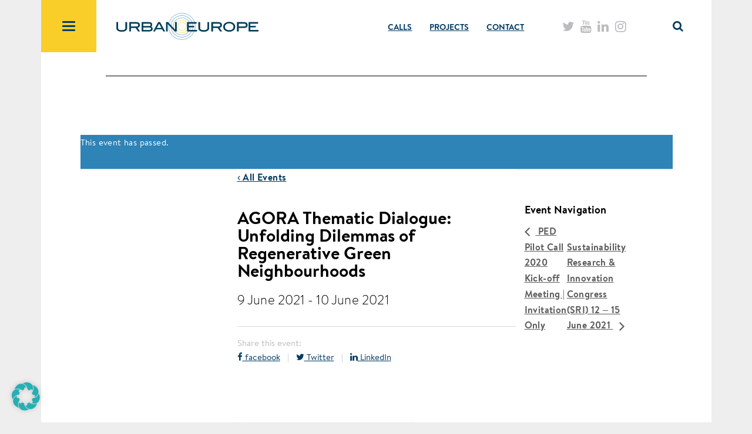

--- FILE ---
content_type: text/html; charset=UTF-8
request_url: https://jpi-urbaneurope.eu/event-calendar/agora-thematic-dialogue-unfolding-dilemmas-of-regenerative-green-neighbourhoods-invitation-only/
body_size: 14710
content:
<!doctype html><html lang="en-US"><head><meta charset="utf-8"><meta http-equiv="x-ua-compatible" content="ie=edge"><meta name="viewport" content="width=device-width, initial-scale=1"><title>AGORA Thematic Dialogue: Unfolding Dilemmas of Regenerative Green Neighbourhoods | JPI Urban Europe</title><link rel="stylesheet" href="/wp-content/plugins/the-events-calendar/vendor/bootstrap-datepicker/css/bootstrap-datepicker.standalone.min.css?ver=6.15.13.1"><link rel="stylesheet" href="https://jpi-urbaneurope.eu/wp-content/cache/autoptimize/autoptimize_single_9428f6bcbe2fc7ba08c8adfbecc4210c.php?ver=6.10.1"><link rel="stylesheet" href="https://jpi-urbaneurope.eu/wp-content/cache/autoptimize/autoptimize_single_6fb380074d8423d95643ca9b83fdf6a1.php?ver=6.10.1"><link rel="stylesheet" href="/wp-content/plugins/the-events-calendar/common/vendor/tooltipster/tooltipster.bundle.min.css?ver=6.10.1"><link rel="stylesheet" href="https://jpi-urbaneurope.eu/wp-content/cache/autoptimize/autoptimize_single_f7b8771a3bbfc9c1be53b3b2ec25755e.php?ver=6.15.13.1"><link rel="stylesheet" href="https://jpi-urbaneurope.eu/wp-content/cache/autoptimize/autoptimize_single_0a0888654a06c91e362d9a1177e45d2e.php?ver=6.10.1"><link rel="stylesheet" href="https://jpi-urbaneurope.eu/wp-content/cache/autoptimize/autoptimize_single_3e5e19d3b00d0fd56902fd3ae2047579.php?ver=6.10.1"><link rel="stylesheet" href="https://jpi-urbaneurope.eu/wp-content/cache/autoptimize/autoptimize_single_86df9630ed6f7af6a4470b52119bd259.php?ver=6.15.13.1"><link rel="stylesheet" href="https://jpi-urbaneurope.eu/wp-content/cache/autoptimize/autoptimize_single_f69387c53223dc1d31ea843245368a48.php?ver=6.15.13.1" media="print"><style>img:is([sizes="auto" i], [sizes^="auto," i]) { contain-intrinsic-size: 3000px 1500px }</style><link rel="canonical" href="https://jpi-urbaneurope.eu/event-calendar/agora-thematic-dialogue-unfolding-dilemmas-of-regenerative-green-neighbourhoods-invitation-only/" /><meta name="description" content="Get together: 9June 2021 – 17.00-19.00 (CEST-UTC+2) Workshop: 10June 2021 – 10.00-16.30 (CEST-UTC+2) Regenerative Green Neighbourhoods is one of three…" /><meta property="og:type" content="article" /><meta property="og:locale" content="en_US" /><meta property="og:site_name" content="JPI Urban Europe" /><meta property="og:title" content="AGORA Thematic Dialogue: Unfolding Dilemmas of Regenerative Green Neighbourhoods | JPI Urban Europe" /><meta property="og:description" content="Get together: 9June 2021 – 17.00-19.00 (CEST-UTC+2) Workshop: 10June 2021 – 10.00-16.30 (CEST-UTC+2) Regenerative Green Neighbourhoods is one of three transition pathways in the Driving Urban…" /><meta property="og:url" content="https://jpi-urbaneurope.eu/event-calendar/agora-thematic-dialogue-unfolding-dilemmas-of-regenerative-green-neighbourhoods-invitation-only/" /><meta property="og:image" content="https://jpi-urbaneurope.eu/wp-content/uploads/2021/03/Dilemma-4-300x188.jpeg" /><meta property="article:published_time" content="2021-03-25T10:43:49+00:00" /><meta property="article:modified_time" content="2021-06-21T12:21:12+00:00" /><meta name="twitter:card" content="summary_large_image" /><meta name="twitter:site" content="@jpiurbaneurope" /><meta name="twitter:creator" content="@jpiurbaneurope" /><meta name="twitter:title" content="AGORA Thematic Dialogue: Unfolding Dilemmas of Regenerative Green Neighbourhoods | JPI Urban Europe" /><meta name="twitter:description" content="Get together: 9June 2021 – 17.00-19.00 (CEST-UTC+2) Workshop: 10June 2021 – 10.00-16.30 (CEST-UTC+2) Regenerative Green Neighbourhoods is one of three transition pathways in the Driving Urban…" /><meta name="twitter:image" content="https://jpi-urbaneurope.eu/wp-content/uploads/2021/03/Dilemma-4-300x188.jpeg" /> <script type="application/ld+json">{"@context":"https://schema.org","@graph":[{"@type":"WebSite","@id":"https://jpi-urbaneurope.eu/#/schema/WebSite","url":"https://jpi-urbaneurope.eu/","name":"JPI Urban Europe","description":"Joint Programming Initiative","inLanguage":"en-US","potentialAction":{"@type":"SearchAction","target":{"@type":"EntryPoint","urlTemplate":"https://jpi-urbaneurope.eu/search/{search_term_string}/"},"query-input":"required name=search_term_string"},"publisher":{"@type":"Organization","@id":"https://jpi-urbaneurope.eu/#/schema/Organization","name":"JPI Urban Europe","url":"https://jpi-urbaneurope.eu/","logo":{"@type":"ImageObject","url":"https://jpi-urbaneurope.eu/wp-content/uploads/2016/05/cropped-JPI-Urban-Europe-logo-rounds.png","contentUrl":"https://jpi-urbaneurope.eu/wp-content/uploads/2016/05/cropped-JPI-Urban-Europe-logo-rounds.png","width":512,"height":512}}},{"@type":"WebPage","@id":"https://jpi-urbaneurope.eu/event-calendar/agora-thematic-dialogue-unfolding-dilemmas-of-regenerative-green-neighbourhoods-invitation-only/","url":"https://jpi-urbaneurope.eu/event-calendar/agora-thematic-dialogue-unfolding-dilemmas-of-regenerative-green-neighbourhoods-invitation-only/","name":"AGORA Thematic Dialogue: Unfolding Dilemmas of Regenerative Green Neighbourhoods | JPI Urban Europe","description":"Get together: 9June 2021 – 17.00-19.00 (CEST-UTC+2) Workshop: 10June 2021 – 10.00-16.30 (CEST-UTC+2) Regenerative Green Neighbourhoods is one of three…","inLanguage":"en-US","isPartOf":{"@id":"https://jpi-urbaneurope.eu/#/schema/WebSite"},"breadcrumb":{"@type":"BreadcrumbList","@id":"https://jpi-urbaneurope.eu/#/schema/BreadcrumbList","itemListElement":[{"@type":"ListItem","position":1,"item":"https://jpi-urbaneurope.eu/","name":"JPI Urban Europe"},{"@type":"ListItem","position":2,"item":"https://jpi-urbaneurope.eu/events-calendar/","name":"Archives: Events"},{"@type":"ListItem","position":3,"item":"https:///events-calendar/category/agora/","name":"Event Category: AGORA"},{"@type":"ListItem","position":4,"name":"AGORA Thematic Dialogue: Unfolding Dilemmas of Regenerative Green Neighbourhoods"}]},"potentialAction":{"@type":"ReadAction","target":"https://jpi-urbaneurope.eu/event-calendar/agora-thematic-dialogue-unfolding-dilemmas-of-regenerative-green-neighbourhoods-invitation-only/"},"datePublished":"2021-03-25T10:43:49+00:00","dateModified":"2021-06-21T12:21:12+00:00","author":{"@type":"Person","@id":"https://jpi-urbaneurope.eu/#/schema/Person/825297bc9854464644972aebdb5ec48b","name":"Gabriele Klaming"}}]}</script> <link rel="stylesheet" href="https://jpi-urbaneurope.eu/wp-content/cache/autoptimize/autoptimize_single_7816200b8ee0ebe7d38d0b346de2b663.php?ver=6.15.13.1"><link rel="stylesheet" href="https://jpi-urbaneurope.eu/wp-content/cache/autoptimize/autoptimize_single_83dc36b228f07959815f738ec54f84e2.php?ver=6.15.13.1"><link rel="stylesheet" href="/wp-includes/css/dist/block-library/style.min.css?ver=6.8.3"><style id='classic-theme-styles-inline-css' type='text/css'>/*! This file is auto-generated */
.wp-block-button__link{color:#fff;background-color:#32373c;border-radius:9999px;box-shadow:none;text-decoration:none;padding:calc(.667em + 2px) calc(1.333em + 2px);font-size:1.125em}.wp-block-file__button{background:#32373c;color:#fff;text-decoration:none}</style><link rel="stylesheet" href="https://jpi-urbaneurope.eu/wp-content/cache/autoptimize/autoptimize_single_6bf1ff8acb224bdcf470b2c37886a6ae.php?ver=0.9.9"><link rel="stylesheet" href="https://jpi-urbaneurope.eu/wp-content/cache/autoptimize/autoptimize_single_3289225e5e0f128bd69fcc5c6a3c948e.php?ver=6.1.9"><link rel="stylesheet" href="https://jpi-urbaneurope.eu/wp-content/cache/autoptimize/autoptimize_single_f38b2db10e01b1572732a3191d538707.php?ver=6.1.9"><link rel="stylesheet" href="https://jpi-urbaneurope.eu/wp-content/cache/autoptimize/autoptimize_single_cb058041a20c41a37e9f402c409e9382.php?ver=6.1.9"><style id='global-styles-inline-css' type='text/css'>:root{--wp--preset--aspect-ratio--square: 1;--wp--preset--aspect-ratio--4-3: 4/3;--wp--preset--aspect-ratio--3-4: 3/4;--wp--preset--aspect-ratio--3-2: 3/2;--wp--preset--aspect-ratio--2-3: 2/3;--wp--preset--aspect-ratio--16-9: 16/9;--wp--preset--aspect-ratio--9-16: 9/16;--wp--preset--color--black: #000000;--wp--preset--color--cyan-bluish-gray: #abb8c3;--wp--preset--color--white: #ffffff;--wp--preset--color--pale-pink: #f78da7;--wp--preset--color--vivid-red: #cf2e2e;--wp--preset--color--luminous-vivid-orange: #ff6900;--wp--preset--color--luminous-vivid-amber: #fcb900;--wp--preset--color--light-green-cyan: #7bdcb5;--wp--preset--color--vivid-green-cyan: #00d084;--wp--preset--color--pale-cyan-blue: #8ed1fc;--wp--preset--color--vivid-cyan-blue: #0693e3;--wp--preset--color--vivid-purple: #9b51e0;--wp--preset--gradient--vivid-cyan-blue-to-vivid-purple: linear-gradient(135deg,rgba(6,147,227,1) 0%,rgb(155,81,224) 100%);--wp--preset--gradient--light-green-cyan-to-vivid-green-cyan: linear-gradient(135deg,rgb(122,220,180) 0%,rgb(0,208,130) 100%);--wp--preset--gradient--luminous-vivid-amber-to-luminous-vivid-orange: linear-gradient(135deg,rgba(252,185,0,1) 0%,rgba(255,105,0,1) 100%);--wp--preset--gradient--luminous-vivid-orange-to-vivid-red: linear-gradient(135deg,rgba(255,105,0,1) 0%,rgb(207,46,46) 100%);--wp--preset--gradient--very-light-gray-to-cyan-bluish-gray: linear-gradient(135deg,rgb(238,238,238) 0%,rgb(169,184,195) 100%);--wp--preset--gradient--cool-to-warm-spectrum: linear-gradient(135deg,rgb(74,234,220) 0%,rgb(151,120,209) 20%,rgb(207,42,186) 40%,rgb(238,44,130) 60%,rgb(251,105,98) 80%,rgb(254,248,76) 100%);--wp--preset--gradient--blush-light-purple: linear-gradient(135deg,rgb(255,206,236) 0%,rgb(152,150,240) 100%);--wp--preset--gradient--blush-bordeaux: linear-gradient(135deg,rgb(254,205,165) 0%,rgb(254,45,45) 50%,rgb(107,0,62) 100%);--wp--preset--gradient--luminous-dusk: linear-gradient(135deg,rgb(255,203,112) 0%,rgb(199,81,192) 50%,rgb(65,88,208) 100%);--wp--preset--gradient--pale-ocean: linear-gradient(135deg,rgb(255,245,203) 0%,rgb(182,227,212) 50%,rgb(51,167,181) 100%);--wp--preset--gradient--electric-grass: linear-gradient(135deg,rgb(202,248,128) 0%,rgb(113,206,126) 100%);--wp--preset--gradient--midnight: linear-gradient(135deg,rgb(2,3,129) 0%,rgb(40,116,252) 100%);--wp--preset--font-size--small: 13px;--wp--preset--font-size--medium: 20px;--wp--preset--font-size--large: 36px;--wp--preset--font-size--x-large: 42px;--wp--preset--spacing--20: 0.44rem;--wp--preset--spacing--30: 0.67rem;--wp--preset--spacing--40: 1rem;--wp--preset--spacing--50: 1.5rem;--wp--preset--spacing--60: 2.25rem;--wp--preset--spacing--70: 3.38rem;--wp--preset--spacing--80: 5.06rem;--wp--preset--shadow--natural: 6px 6px 9px rgba(0, 0, 0, 0.2);--wp--preset--shadow--deep: 12px 12px 50px rgba(0, 0, 0, 0.4);--wp--preset--shadow--sharp: 6px 6px 0px rgba(0, 0, 0, 0.2);--wp--preset--shadow--outlined: 6px 6px 0px -3px rgba(255, 255, 255, 1), 6px 6px rgba(0, 0, 0, 1);--wp--preset--shadow--crisp: 6px 6px 0px rgba(0, 0, 0, 1);}:where(.is-layout-flex){gap: 0.5em;}:where(.is-layout-grid){gap: 0.5em;}body .is-layout-flex{display: flex;}.is-layout-flex{flex-wrap: wrap;align-items: center;}.is-layout-flex > :is(*, div){margin: 0;}body .is-layout-grid{display: grid;}.is-layout-grid > :is(*, div){margin: 0;}:where(.wp-block-columns.is-layout-flex){gap: 2em;}:where(.wp-block-columns.is-layout-grid){gap: 2em;}:where(.wp-block-post-template.is-layout-flex){gap: 1.25em;}:where(.wp-block-post-template.is-layout-grid){gap: 1.25em;}.has-black-color{color: var(--wp--preset--color--black) !important;}.has-cyan-bluish-gray-color{color: var(--wp--preset--color--cyan-bluish-gray) !important;}.has-white-color{color: var(--wp--preset--color--white) !important;}.has-pale-pink-color{color: var(--wp--preset--color--pale-pink) !important;}.has-vivid-red-color{color: var(--wp--preset--color--vivid-red) !important;}.has-luminous-vivid-orange-color{color: var(--wp--preset--color--luminous-vivid-orange) !important;}.has-luminous-vivid-amber-color{color: var(--wp--preset--color--luminous-vivid-amber) !important;}.has-light-green-cyan-color{color: var(--wp--preset--color--light-green-cyan) !important;}.has-vivid-green-cyan-color{color: var(--wp--preset--color--vivid-green-cyan) !important;}.has-pale-cyan-blue-color{color: var(--wp--preset--color--pale-cyan-blue) !important;}.has-vivid-cyan-blue-color{color: var(--wp--preset--color--vivid-cyan-blue) !important;}.has-vivid-purple-color{color: var(--wp--preset--color--vivid-purple) !important;}.has-black-background-color{background-color: var(--wp--preset--color--black) !important;}.has-cyan-bluish-gray-background-color{background-color: var(--wp--preset--color--cyan-bluish-gray) !important;}.has-white-background-color{background-color: var(--wp--preset--color--white) !important;}.has-pale-pink-background-color{background-color: var(--wp--preset--color--pale-pink) !important;}.has-vivid-red-background-color{background-color: var(--wp--preset--color--vivid-red) !important;}.has-luminous-vivid-orange-background-color{background-color: var(--wp--preset--color--luminous-vivid-orange) !important;}.has-luminous-vivid-amber-background-color{background-color: var(--wp--preset--color--luminous-vivid-amber) !important;}.has-light-green-cyan-background-color{background-color: var(--wp--preset--color--light-green-cyan) !important;}.has-vivid-green-cyan-background-color{background-color: var(--wp--preset--color--vivid-green-cyan) !important;}.has-pale-cyan-blue-background-color{background-color: var(--wp--preset--color--pale-cyan-blue) !important;}.has-vivid-cyan-blue-background-color{background-color: var(--wp--preset--color--vivid-cyan-blue) !important;}.has-vivid-purple-background-color{background-color: var(--wp--preset--color--vivid-purple) !important;}.has-black-border-color{border-color: var(--wp--preset--color--black) !important;}.has-cyan-bluish-gray-border-color{border-color: var(--wp--preset--color--cyan-bluish-gray) !important;}.has-white-border-color{border-color: var(--wp--preset--color--white) !important;}.has-pale-pink-border-color{border-color: var(--wp--preset--color--pale-pink) !important;}.has-vivid-red-border-color{border-color: var(--wp--preset--color--vivid-red) !important;}.has-luminous-vivid-orange-border-color{border-color: var(--wp--preset--color--luminous-vivid-orange) !important;}.has-luminous-vivid-amber-border-color{border-color: var(--wp--preset--color--luminous-vivid-amber) !important;}.has-light-green-cyan-border-color{border-color: var(--wp--preset--color--light-green-cyan) !important;}.has-vivid-green-cyan-border-color{border-color: var(--wp--preset--color--vivid-green-cyan) !important;}.has-pale-cyan-blue-border-color{border-color: var(--wp--preset--color--pale-cyan-blue) !important;}.has-vivid-cyan-blue-border-color{border-color: var(--wp--preset--color--vivid-cyan-blue) !important;}.has-vivid-purple-border-color{border-color: var(--wp--preset--color--vivid-purple) !important;}.has-vivid-cyan-blue-to-vivid-purple-gradient-background{background: var(--wp--preset--gradient--vivid-cyan-blue-to-vivid-purple) !important;}.has-light-green-cyan-to-vivid-green-cyan-gradient-background{background: var(--wp--preset--gradient--light-green-cyan-to-vivid-green-cyan) !important;}.has-luminous-vivid-amber-to-luminous-vivid-orange-gradient-background{background: var(--wp--preset--gradient--luminous-vivid-amber-to-luminous-vivid-orange) !important;}.has-luminous-vivid-orange-to-vivid-red-gradient-background{background: var(--wp--preset--gradient--luminous-vivid-orange-to-vivid-red) !important;}.has-very-light-gray-to-cyan-bluish-gray-gradient-background{background: var(--wp--preset--gradient--very-light-gray-to-cyan-bluish-gray) !important;}.has-cool-to-warm-spectrum-gradient-background{background: var(--wp--preset--gradient--cool-to-warm-spectrum) !important;}.has-blush-light-purple-gradient-background{background: var(--wp--preset--gradient--blush-light-purple) !important;}.has-blush-bordeaux-gradient-background{background: var(--wp--preset--gradient--blush-bordeaux) !important;}.has-luminous-dusk-gradient-background{background: var(--wp--preset--gradient--luminous-dusk) !important;}.has-pale-ocean-gradient-background{background: var(--wp--preset--gradient--pale-ocean) !important;}.has-electric-grass-gradient-background{background: var(--wp--preset--gradient--electric-grass) !important;}.has-midnight-gradient-background{background: var(--wp--preset--gradient--midnight) !important;}.has-small-font-size{font-size: var(--wp--preset--font-size--small) !important;}.has-medium-font-size{font-size: var(--wp--preset--font-size--medium) !important;}.has-large-font-size{font-size: var(--wp--preset--font-size--large) !important;}.has-x-large-font-size{font-size: var(--wp--preset--font-size--x-large) !important;}
:where(.wp-block-post-template.is-layout-flex){gap: 1.25em;}:where(.wp-block-post-template.is-layout-grid){gap: 1.25em;}
:where(.wp-block-columns.is-layout-flex){gap: 2em;}:where(.wp-block-columns.is-layout-grid){gap: 2em;}
:root :where(.wp-block-pullquote){font-size: 1.5em;line-height: 1.6;}</style><link rel="stylesheet" href="https://jpi-urbaneurope.eu/wp-content/cache/autoptimize/autoptimize_single_73d29ecb3ae4eb2b78712fab3a46d32d.php?ver=2.70"><link rel="stylesheet" href="https://jpi-urbaneurope.eu/wp-content/cache/autoptimize/autoptimize_single_c5288c0ae2b8ce008a984fec544890ca.php?ver=3.3.23-71"><link rel="stylesheet" href="https://jpi-urbaneurope.eu/wp-content/cache/autoptimize/autoptimize_single_506bac93ec3e7bbce1fbd849085d3bf8.php"> <script defer type="text/javascript" src="/wp-includes/js/jquery/jquery.min.js?ver=3.7.1" id="jquery-core-js"></script> <script defer type="text/javascript" src="/wp-includes/js/jquery/jquery-migrate.min.js?ver=3.4.1" id="jquery-migrate-js"></script> <script defer type="text/javascript" src="https://jpi-urbaneurope.eu/wp-content/cache/autoptimize/autoptimize_single_bcdda4c2a25e1250e7218ed644ae04f5.php?ver=9c44e11f3503a33e9540" id="tribe-common-js"></script> <script defer type="text/javascript" src="https://jpi-urbaneurope.eu/wp-content/cache/autoptimize/autoptimize_single_ee54704f72f7b625207a9ef7460fb602.php?ver=4208de2df2852e0b91ec" id="tribe-events-views-v2-breakpoints-js"></script> <script defer id="3d-flip-book-client-locale-loader-js-extra" src="[data-uri]"></script> <script defer type="text/javascript" src="https://jpi-urbaneurope.eu/wp-content/cache/autoptimize/autoptimize_single_a3b04828ce32020f2b9a03b600e0d54e.php?ver=1.16.17" id="3d-flip-book-client-locale-loader-js" data-wp-strategy="async"></script> <script defer data-no-optimize="1" data-no-minify="1" data-cfasync="false" type="text/javascript" src="https://jpi-urbaneurope.eu/wp-content/cache/autoptimize/autoptimize_single_fa3da63f89f36e099ab001009198b7c2.php?ver=3.3.23-94" id="borlabs-cookie-config-js"></script> <script defer type="text/javascript" src="https://jpi-urbaneurope.eu/wp-content/cache/autoptimize/autoptimize_single_8b7a3216603ad184fea23e252201d80b.php" id="sage/js-js"></script> <meta name="tec-api-version" content="v1"><meta name="tec-api-origin" content="https://jpi-urbaneurope.eu"><link rel="alternate" href="https://jpi-urbaneurope.eu/wp-json/tribe/events/v1/events/18795" /><script data-no-optimize="1" data-no-minify="1" data-cfasync="false" data-borlabs-cookie-script-blocker-ignore>if ('0' === '1' && '1' === '1') {
		window['gtag_enable_tcf_support'] = true;
	}
	window.dataLayer = window.dataLayer || [];
	if (typeof gtag !== 'function') { function gtag(){dataLayer.push(arguments);} }
	gtag('set', 'developer_id.dYjRjMm', true);
	if ('1' === '1') {
		let getCookieValue = function (name) {
			return document.cookie.match('(^|;)\\s*' + name + '\\s*=\\s*([^;]+)')?.pop() || '';
		};
		let cookieValue = getCookieValue('borlabs-cookie-gcs');
		let consentsFromCookie = {};
		if (cookieValue !== '') {
			 consentsFromCookie = JSON.parse(decodeURIComponent(cookieValue));
		}
		let defaultValues = {
			'ad_storage': 'denied',
			'ad_user_data': 'denied',
			'ad_personalization': 'denied',
			'analytics_storage': 'denied',
			'functionality_storage': 'denied',
			'personalization_storage': 'denied',
			'security_storage': 'denied',
			'wait_for_update': 500,
		};
		gtag('consent', 'default', { ...defaultValues, ...consentsFromCookie });
		gtag('set', 'ads_data_redaction', true);
	}

	if('0' === '1') {
		var url = new URL(window.location.href);

		if ((url.searchParams.has('gtm_debug') && url.searchParams.get('gtm_debug') !== '') || document.cookie.indexOf('__TAG_ASSISTANT=') !== -1 || document.documentElement.hasAttribute('data-tag-assistant-present')) {
			(function(w,d,s,l,i){w[l]=w[l]||[];w[l].push({"gtm.start":
new Date().getTime(),event:"gtm.js"});var f=d.getElementsByTagName(s)[0],
j=d.createElement(s),dl=l!="dataLayer"?"&l="+l:"";j.async=true;j.src=
"https://www.googletagmanager.com/gtm.js?id="+i+dl;f.parentNode.insertBefore(j,f);
})(window,document,"script","dataLayer","GTM-5KPG2732");
		} else {
			(function(w,d,s,l,i){w[l]=w[l]||[];w[l].push({"gtm.start":
new Date().getTime(),event:"gtm.js"});var f=d.getElementsByTagName(s)[0],
j=d.createElement(s),dl=l!="dataLayer"?"&l="+l:"";j.async=true;j.src=
"https://jpi-urbaneurope.eu/wp-content/uploads/borlabs-cookie/"+i+'.js?ver=not-set-yet';f.parentNode.insertBefore(j,f);
})(window,document,"script","dataLayer","GTM-5KPG2732");
		}
  	}

	(function () {
		var borlabsCookieConsentChangeHandler = function () {
			window.dataLayer = window.dataLayer || [];
			if (typeof gtag !== 'function') { function gtag(){dataLayer.push(arguments);} }

			let gtmConsents = {};
			if ('1' === '1') {
				if ('0' === '1') {
					gtmConsents = {
						'analytics_storage': BorlabsCookie.Consents.hasConsentForServiceGroup('statistics') === true ? 'granted' : 'denied',
						'functionality_storage': BorlabsCookie.Consents.hasConsentForServiceGroup('statistics') === true ? 'granted' : 'denied',
						'personalization_storage': BorlabsCookie.Consents.hasConsentForServiceGroup('marketing') === true ? 'granted' : 'denied',
						'security_storage': BorlabsCookie.Consents.hasConsentForServiceGroup('statistics') === true ? 'granted' : 'denied',
					};
				} else {
					gtmConsents = {
						'ad_storage': BorlabsCookie.Consents.hasConsentForServiceGroup('marketing') === true ? 'granted' : 'denied',
						'ad_user_data': BorlabsCookie.Consents.hasConsentForServiceGroup('marketing') === true ? 'granted' : 'denied',
						'ad_personalization': BorlabsCookie.Consents.hasConsentForServiceGroup('marketing') === true ? 'granted' : 'denied',
						'analytics_storage': BorlabsCookie.Consents.hasConsentForServiceGroup('statistics') === true ? 'granted' : 'denied',
						'functionality_storage': BorlabsCookie.Consents.hasConsentForServiceGroup('statistics') === true ? 'granted' : 'denied',
						'personalization_storage': BorlabsCookie.Consents.hasConsentForServiceGroup('marketing') === true ? 'granted' : 'denied',
						'security_storage': BorlabsCookie.Consents.hasConsentForServiceGroup('statistics') === true ? 'granted' : 'denied',
					};
				}
				BorlabsCookie.CookieLibrary.setCookie(
					'borlabs-cookie-gcs',
				  	JSON.stringify(gtmConsents),
					BorlabsCookie.Settings.automaticCookieDomainAndPath.value ? '' : BorlabsCookie.Settings.cookieDomain.value,
					BorlabsCookie.Settings.cookiePath.value,
					BorlabsCookie.Cookie.getPluginCookie().expires,
					BorlabsCookie.Settings.cookieSecure.value,
					BorlabsCookie.Settings.cookieSameSite.value
				);
				gtag('consent', 'update', gtmConsents);
			}

			var consents = BorlabsCookie.Cookie.getPluginCookie().consents;
			for (var serviceGroup in consents) {
				for (var service of consents[serviceGroup]) {
					if (!window.BorlabsCookieGtmPackageSentEvents.includes(service) && service !== 'borlabs-cookie') {
						window.dataLayer.push({
							event: 'borlabs-cookie-opt-in-'+service,
						});
						window.BorlabsCookieGtmPackageSentEvents.push(service);
					}
				}
			}
		  	var afterConsentsEvent = document.createEvent('Event');
		    afterConsentsEvent.initEvent('borlabs-cookie-google-tag-manager-after-consents', true, true);
		  	document.dispatchEvent(afterConsentsEvent);
		};
		window.BorlabsCookieGtmPackageSentEvents = [];
		document.addEventListener('borlabs-cookie-consent-saved', borlabsCookieConsentChangeHandler);
		document.addEventListener('borlabs-cookie-handle-unblock', borlabsCookieConsentChangeHandler);
	})();</script><script type="application/ld+json">[{"@context":"http://schema.org","@type":"Event","name":"AGORA Thematic Dialogue: Unfolding Dilemmas of Regenerative Green Neighbourhoods","description":"&lt;p&gt;&nbsp; Invitation to the AGORA Thematic Dialogue: Unfolding Dilemmas of Regenerative Green Neighbourhoods Get together: 9June 2021 - 17.00-19.00 (CEST-UTC+2) Workshop: 10June&lt;/p&gt;\\n","url":"https://jpi-urbaneurope.eu/event-calendar/agora-thematic-dialogue-unfolding-dilemmas-of-regenerative-green-neighbourhoods-invitation-only/","eventAttendanceMode":"https://schema.org/OfflineEventAttendanceMode","eventStatus":"https://schema.org/EventScheduled","startDate":"2021-06-09T00:00:00+00:00","endDate":"2021-06-10T23:59:59+00:00","location":{"@type":"Place","name":"Online","description":"","url":"","address":{"@type":"PostalAddress"},"telephone":"","sameAs":""},"performer":"Organization"}]</script><link rel="icon" href="/wp-content/uploads/2016/05/cropped-JPI-Urban-Europe-logo-rounds-32x32.png" sizes="32x32" /><link rel="icon" href="/wp-content/uploads/2016/05/cropped-JPI-Urban-Europe-logo-rounds-192x192.png" sizes="192x192" /><link rel="apple-touch-icon" href="/wp-content/uploads/2016/05/cropped-JPI-Urban-Europe-logo-rounds-180x180.png" /><meta name="msapplication-TileImage" content="/wp-content/uploads/2016/05/cropped-JPI-Urban-Europe-logo-rounds-270x270.png" /><link rel="stylesheet" href="https://jpi-urbaneurope.eu/wp-content/cache/autoptimize/autoptimize_single_d7101a45cae716bacecc5975a1bca90e.php"></head><body class="wp-singular tribe_events-template-default single single-tribe_events postid-18795 wp-theme-JPI-Urban-Europe tribe-events-page-template tribe-no-js tribe-filter-live  events-single tribe-events-style-full tribe-events-style-theme"> <!--[if IE]><div class="alert alert-warning"> You are using an <strong>outdated</strong> browser. Please <a href="http://browsehappy.com/">upgrade your browser</a> to improve your experience.</div> <![endif]--> <script defer src="[data-uri]"></script> <header class="banner"><div class="container"><div class="white row"><div class="toggle-container"><div class="navbar-header"> <button id="main-menu-button" type="button" class="navbar-toggle collapsed" data-toggle="collapse" data-target=".navbar-collapse"> <span class="icon-bar"></span> <span class="icon-bar"></span> <span class="icon-bar"></span> </button></div><div class="menu"><nav class="collapse navbar-collapse"><ul id="menu-menu-1" class="nav navbar-nav"><li class="menu-item menu-item-type-post_type menu-item-object-page menu-item-has-children dropdown menu-item-551"><a class="dropdown-toggle" data-toggle="dropdown" href="https://jpi-urbaneurope.eu/about/">About <i class="fa fa-plus nav-bar-plus-icon" aria-hidden="true"></i><i class="fa fa-minus nav-bar-minus-icon" aria-hidden="true"></i></a><ul class="dropdown-menu"><li class="menu-item menu-item-type-post_type menu-item-object-page menu-item-10633"><a href="https://jpi-urbaneurope.eu/about/intro/">Introduction to JPI Urban Europe</a></li><li class="menu-item menu-item-type-post_type menu-item-object-page menu-item-10471"><a href="https://jpi-urbaneurope.eu/about/sria/">SRIA</a></li><li class="menu-item menu-item-type-post_type menu-item-object-page menu-item-14147"><a href="https://jpi-urbaneurope.eu/about/sria/sria-2-0/">SRIA 2.0</a></li><li class="menu-item menu-item-type-post_type menu-item-object-page menu-item-10971"><a href="https://jpi-urbaneurope.eu/programme-management/">Programme Management</a></li><li class="menu-item menu-item-type-post_type menu-item-object-page menu-item-10530"><a href="https://jpi-urbaneurope.eu/main-target-groups/">Main target groups</a></li></ul></li><li class="menu-item menu-item-type-post_type menu-item-object-page menu-item-19442"><a href="https://jpi-urbaneurope.eu/get-involved/">Get involved in JPI Urban Europe</a></li><li class="menu-item menu-item-type-post_type menu-item-object-page menu-item-19599"><a href="https://jpi-urbaneurope.eu/explore/">Explore</a></li><li class="menu-item menu-item-type-post_type menu-item-object-page menu-item-has-children dropdown menu-item-5254"><a class="dropdown-toggle" data-toggle="dropdown" href="https://jpi-urbaneurope.eu/governance/">Governance <i class="fa fa-plus nav-bar-plus-icon" aria-hidden="true"></i><i class="fa fa-minus nav-bar-minus-icon" aria-hidden="true"></i></a><ul class="dropdown-menu"><li class="menu-item menu-item-type-post_type menu-item-object-page menu-item-10972"><a href="https://jpi-urbaneurope.eu/governance/management-board/">Management Board</a></li><li class="menu-item menu-item-type-post_type menu-item-object-page menu-item-10973"><a href="https://jpi-urbaneurope.eu/governance/governing-board/">Governing Board</a></li><li class="menu-item menu-item-type-post_type menu-item-object-page menu-item-10968"><a href="https://jpi-urbaneurope.eu/funding-agencies/">Funding Agencies</a></li><li class="menu-item menu-item-type-post_type menu-item-object-page menu-item-10970"><a href="https://jpi-urbaneurope.eu/governance/scientific-advisory-board/">Scientific Advisory Board</a></li></ul></li><li class="menu-item menu-item-type-post_type menu-item-object-page menu-item-has-children dropdown menu-item-589"><a class="dropdown-toggle" data-toggle="dropdown" href="https://jpi-urbaneurope.eu/calls/">CALLS <i class="fa fa-plus nav-bar-plus-icon" aria-hidden="true"></i><i class="fa fa-minus nav-bar-minus-icon" aria-hidden="true"></i></a><ul class="dropdown-menu"><li class="menu-item menu-item-type-post_type menu-item-object-page menu-item-10966"><a href="https://jpi-urbaneurope.eu/calls/intro/">About the calls</a></li><li class="menu-item menu-item-type-post_type menu-item-object-page menu-item-23360"><a href="https://jpi-urbaneurope.eu/calls/building-transformation-capacity-through-arts-and-design-unlocking-the-full-potential-for-urban-transitions-btc-enutc/">Building transformation capacity through arts and design: Unlocking the full potential for urban transitions (BTC-ENUTC)</a></li><li class="menu-item menu-item-type-post_type menu-item-object-page menu-item-21713"><a href="https://jpi-urbaneurope.eu/calls/enuac-innovation-action/">Innovations for Managing Sustainable Urban Accessibility (ENUAC)</a></li><li class="menu-item menu-item-type-post_type menu-item-object-page menu-item-21432"><a href="https://jpi-urbaneurope.eu/calls/era-net-cofund-urban-accessibility-and-connectivity-sino-european-call/">Sino-European call (ENUAC)</a></li><li class="menu-item menu-item-type-post_type menu-item-object-page menu-item-21217"><a href="https://jpi-urbaneurope.eu/calls/enuac-knowledge-hub/">Knowledge Hub (ENUAC)</a></li><li class="menu-item menu-item-type-post_type menu-item-object-page menu-item-20536"><a href="https://jpi-urbaneurope.eu/calls/ped-call/">Positive Energy Districts and Neighbourhoods for Climate Neutrality (PED)</a></li><li class="menu-item menu-item-type-post_type menu-item-object-page menu-item-19098"><a href="https://jpi-urbaneurope.eu/calls/enutc/">ERA-NET Cofund Urban Transformation Capacities (ENUTC)</a></li><li class="menu-item menu-item-type-post_type menu-item-object-page menu-item-19488"><a href="https://jpi-urbaneurope.eu/calls/ped-pilot-call/">Positive Energy Districts and Neighbourhoods Pilot call (PED pilot call)</a></li><li class="menu-item menu-item-type-post_type menu-item-object-page menu-item-15337"><a href="https://jpi-urbaneurope.eu/calls/urban-migration/">Urban Migration</a></li><li class="menu-item menu-item-type-post_type menu-item-object-page menu-item-15336"><a href="https://jpi-urbaneurope.eu/calls/enuac/">ERA-NET Cofund Urban Accessibility and Connectivity (ENUAC)</a></li><li class="menu-item menu-item-type-post_type menu-item-object-page menu-item-10873"><a href="https://jpi-urbaneurope.eu/calls/sustainable-urbanisation-china-europe/">Sustainable and Liveable Cities and Urban Areas</a></li><li class="menu-item menu-item-type-post_type menu-item-object-page menu-item-10969"><a href="https://jpi-urbaneurope.eu/making-cities-work/">Making Cities Work</a></li><li class="menu-item menu-item-type-post_type menu-item-object-page menu-item-10964"><a href="https://jpi-urbaneurope.eu/calls/sugi/">SUGI/Food-Water-Energy Nexus</a></li><li class="menu-item menu-item-type-post_type menu-item-object-page menu-item-10871"><a href="https://jpi-urbaneurope.eu/calls/ensuf-call/">ERA-NET Cofund Smart Urban Futures Call (ENSUF)</a></li><li class="menu-item menu-item-type-post_type menu-item-object-page menu-item-10870"><a href="https://jpi-urbaneurope.eu/calls/enscc/">ERA-NET Cofund Smart Cities and Communities (ENSCC)</a></li><li class="menu-item menu-item-type-post_type menu-item-object-page menu-item-10868"><a href="https://jpi-urbaneurope.eu/calls/jpi-ue-call-2/">The second JPI Urban Europe pilot call</a></li><li class="menu-item menu-item-type-post_type menu-item-object-page menu-item-10867"><a href="https://jpi-urbaneurope.eu/calls/jpi-ue-call-1/">The first JPI Urban Europe pilot call</a></li></ul></li><li class="menu-item menu-item-type-post_type menu-item-object-page menu-item-has-children dropdown menu-item-72"><a class="dropdown-toggle" data-toggle="dropdown" href="https://jpi-urbaneurope.eu/projects/">Projects <i class="fa fa-plus nav-bar-plus-icon" aria-hidden="true"></i><i class="fa fa-minus nav-bar-minus-icon" aria-hidden="true"></i></a><ul class="dropdown-menu"><li class="menu-item menu-item-type-post_type menu-item-object-page menu-item-10869"><a href="https://jpi-urbaneurope.eu/projects/introduction/">Introduction projects</a></li><li class="menu-item menu-item-type-post_type menu-item-object-page menu-item-13878"><a href="https://jpi-urbaneurope.eu/projects/">Search projects</a></li><li class="menu-item menu-item-type-post_type menu-item-object-page menu-item-12434"><a href="https://jpi-urbaneurope.eu/guidelines-for-projects/">Guidelines for projects</a></li><li class="menu-item menu-item-type-custom menu-item-object-custom menu-item-15115"><a href="https://jpi-urbaneurope.eu/progress-monitoring-module/">Online Project Monitoring Tool</a></li></ul></li><li class="menu-item menu-item-type-post_type menu-item-object-page menu-item-10974"><a href="https://jpi-urbaneurope.eu/agora/">The Agora</a></li><li class="menu-item menu-item-type-post_type menu-item-object-page menu-item-13456"><a href="https://jpi-urbaneurope.eu/ped/">Positive Energy Districts (PED)</a></li><li class="menu-item menu-item-type-post_type menu-item-object-page menu-item-10963"><a href="https://jpi-urbaneurope.eu/uera/">UERA</a></li><li class="menu-item menu-item-type-custom menu-item-object-custom menu-item-739"><a href="/events-calendar/">Events Calendar</a></li><li class="menu-item menu-item-type-taxonomy menu-item-object-category menu-item-has-children dropdown menu-item-19802"><a class="dropdown-toggle" data-toggle="dropdown" href="/category/news/">News <i class="fa fa-plus nav-bar-plus-icon" aria-hidden="true"></i><i class="fa fa-minus nav-bar-minus-icon" aria-hidden="true"></i></a><ul class="dropdown-menu"><li class="menu-item menu-item-type-post_type menu-item-object-page current_page_parent menu-item-13840"><a href="https://jpi-urbaneurope.eu/blogs-and-articles/">Blogs and articles</a></li><li class="menu-item menu-item-type-post_type menu-item-object-page menu-item-11760"><a href="https://jpi-urbaneurope.eu/jpi-urban-europe-newsletters-and-news-alerts/">Sign up for newsletter</a></li></ul></li><li class="menu-item menu-item-type-post_type menu-item-object-page menu-item-10872"><a href="https://jpi-urbaneurope.eu/documents_library/">Library</a></li></ul></nav></div></div><div class="banner-container"><div class="logo"> <a href="https://jpi-urbaneurope.eu/"><img src="https://jpi-urbaneurope.eu/wp-content/themes/JPI-Urban-Europe/dist/images/JPI-Urban-Europe-logo.svg" alt="Logo JPI-Urban-Europe"></a></div><nav class="secondary-menu"><div class="position"><div class="no-mobile menu"><ul id="menu-secondary-navigation" class="nav navbar-nav"><li class="menu-item menu-calls"><a href="https://jpi-urbaneurope.eu/calls/intro/">Calls</a></li><li class="menu-item menu-projects"><a href="https://jpi-urbaneurope.eu/projects/">Projects</a></li><li class="menu-item menu-contact"><a href="https://jpi-urbaneurope.eu/contact/">Contact</a></li></ul><ul class="smIcons"><li><a href="https://twitter.com/jpiurbaneurope" target="_blank"><i class="fa fa-twitter" aria-hidden="true"></i></a></li><li><a href="https://www.youtube.com/channel/UCpfIyt6LJpE5N8Iol6jK54g" target="_blank"><i class="fa fa-youtube" aria-hidden="true"></i></a></li><li><a href="https://www.linkedin.com/company/jpiurbaneurope" target="_blank"><i class="fa fa-linkedin" aria-hidden="true"></i></a></li><li><a href="https://www.instagram.com/jpiurbaneurope/?hl=de" target="_blank"><i class="fa fa-instagram" aria-hidden="true"></i></a></li></ul></div><div class="main-page-search opensearch"><div class="searchwrapper"> <input type="text" class="form-control input-sm" maxlength="64" placeholder="Search" /> <button type="submit" class="fa fa-search fa-2x"></button></div><div class="cross"> <i class="fa fa-times" aria-hidden="true"></i></div></div></div></nav></div><div class="information-box"> JPI Urban Europe is a joint programming initiative. The aim is to create attractive, sustainable and economically viable urban areas, in which European citizens, communities and their surroundings can thrive</div></div></div></header><div class="wrap container" role="document"><div class="content row"><div class="col-xs-12 col-sm-10 col-sm-offset-1"><div class="breadcrumbs "></div></div><div class="allevents col-sm-12"><section id="tribe-events-pg-template" class="tribe-events-pg-template" role="main"><div class="tribe-events-before-html"></div><span class="tribe-events-ajax-loading"><img class="tribe-events-spinner-medium" src="https://jpi-urbaneurope.eu/wp-content/plugins/the-events-calendar/src/resources/images/tribe-loading.gif" alt="Loading Events" /></span><div id="tribe-events-content" class="tribe-events-single"><div class="tribe-events-notices"><ul><li>This event has passed.</li></ul></div><div class="col-xs-12 col-sm-9 col-sm-offset-1 col-md-6 col-md-offset-3"><div class="tribe-single-header white"><div class="tribe-events-back"> <a href="https://jpi-urbaneurope.eu/events-calendar/"> &lsaquo; All Events</a></div><h1 class="single-event-title">AGORA Thematic Dialogue: Unfolding Dilemmas of Regenerative Green Neighbourhoods</h1><div class="tribe-events-schedule tribe-clearfix"><h2><span class="tribe-event-date-start">9 June 2021</span> - <span class="tribe-event-date-end">10 June 2021</span></h2></div><div class="share"><div class="nextline"> Share this event: <br/> <a href="https://www.facebook.com/sharer/sharer.php?u=https://jpi-urbaneurope.eu/event-calendar/agora-thematic-dialogue-unfolding-dilemmas-of-regenerative-green-neighbourhoods-invitation-only/" target="_blank"><i class="fa fa-facebook"></i> facebook</a> &nbsp; | &nbsp; <a href="https://twitter.com/intent/tweet?url=https%3A%2F%2Fjpi-urbaneurope.eu%2Fevent-calendar%2Fagora-thematic-dialogue-unfolding-dilemmas-of-regenerative-green-neighbourhoods-invitation-only%2F&via=JPIUrbanEurope" target="_blank"><i class="fa fa-twitter"></i> Twitter</a> &nbsp; | &nbsp; <a href="https://www.linkedin.com/shareArticle?mini=true&url=https%3A%2F%2Fjpi-urbaneurope.eu%2Fevent-calendar%2Fagora-thematic-dialogue-unfolding-dilemmas-of-regenerative-green-neighbourhoods-invitation-only%2F&title=AGORA+Thematic+Dialogue%3A+Unfolding+Dilemmas+of+Regenerative+Green+Neighbourhoods&summary=%26nbsp%3B+Invitation+to+the+AGORA+Thematic+Dialogue%3A+Unfolding+Dilemmas+of+Regenerative+Green+Neighbourhoods+Get+together%3A+9June+2021+%26%238211%3B+17.00-19.00+%28CEST-UTC%2B2%29+Workshop%3A+10June+2021+%26%238211%3B+10.00-16.30+%28CEST-UTC%2B2%29+Join+the+discussion+Regenerative+Green+Neighbourhoods+is+one+of+three+transition+pathways+in+the+Driving+Urban+Transition+to+a+Sustainable+Future+%28DUT%29+partnership+programme+currently+under+development+by+JPI+Urban+Europe.+Join+this+AGORA+Thematic+Dialogue+to+build+the+programme+and+first+actions+well+on+available+evidence%2C+local+strategies+and+practical+needs.+Focus+will%26hellip%3B&source=jpi-urbaneurope.eu" target="_blank"><i class="fa fa-linkedin"></i> LinkedIn</a></div></div></div><div id="tribe-events-header"  data-title="AGORA Thematic Dialogue: Unfolding Dilemmas of Regenerative Green Neighbourhoods | JPI Urban Europe" data-viewtitle="AGORA Thematic Dialogue: Unfolding Dilemmas of Regenerative Green Neighbourhoods"><h3 class="tribe-events-visuallyhidden">Event Navigation</h3><ul class="tribe-events-sub-nav"><li class="tribe-events-nav-previous"><a href="https://jpi-urbaneurope.eu/event-calendar/ped-pilot-call-2020-kick-off-meeting/"><span>&laquo;</span> PED Pilot Call 2020 Kick-off Meeting | Invitation Only</a></li><li class="tribe-events-nav-next"><a href="https://jpi-urbaneurope.eu/event-calendar/sustainability-research-innovation-congress-2021-online-and-in-brisbane/">Sustainability Research &#038; Innovation Congress (SRI) 12 &#8211; 15 June 2021 <span>&raquo;</span></a></li></ul></div></div><div class="col-xs-12 col-sm-9 col-sm-offset-1 col-md-6 col-md-offset-3" style="padding-left:0;"><section class="single-events-content"><div class="post-18795 tribe_events type-tribe_events status-publish hentry tag-agora tag-agora-thematic-dialogue tag-drivingurbantransitions tag-dut tag-regenerative-green-neighbourhoods tribe_events_cat-agora cat_agora"><div class="col-sm-12 single-content"><div class="white equalheight"><p>&nbsp;</p><p><img fetchpriority="high" decoding="async" class="alignnone size-medium wp-image-18783" src="https://jpi-urbaneurope.eu/wp-content/uploads/2021/03/Dilemma-4-300x188.jpeg" alt="" width="300" height="188" srcset="/wp-content/uploads/2021/03/Dilemma-4-300x188.jpeg 300w, /wp-content/uploads/2021/03/Dilemma-4-1024x640.jpeg 1024w, /wp-content/uploads/2021/03/Dilemma-4-768x480.jpeg 768w, /wp-content/uploads/2021/03/Dilemma-4-1536x960.jpeg 1536w, /wp-content/uploads/2021/03/Dilemma-4.jpeg 2000w" sizes="(max-width: 300px) 100vw, 300px" /></p><h3>Invitation to the AGORA Thematic Dialogue:<br /> Unfolding Dilemmas of Regenerative Green Neighbourhoods</h3><p>Get together: 9June 2021 &#8211; 17.00-19.00 (CEST-UTC+2)<br /> Workshop: 10June 2021 &#8211; 10.00-16.30 (CEST-UTC+2)</p><h3>Join the discussion</h3><p>Regenerative Green Neighbourhoods is one of three transition pathways in the Driving Urban Transition to a Sustainable Future (DUT) partnership programme currently under development by JPI Urban Europe. Join this AGORA Thematic Dialogue to build the programme and first actions well on available evidence, local strategies and practical needs. Focus will be given to identify dilemmas, critical issues and potentials to implement principles of the Doughnut Economy model on local scale, unfold the potential of nature-based solutions and circular consumption and resource management.</p><h3>Booklet of abstracts</h3><p>After the registration, participants are asked to provide a brief abstract on their main expertise, field of interest and position in the field of regenerative cities, NBS, and urban circular economies (about 400 words). These contributions will be used to design the workshop according to the represented expertise. The book of abstracts will be shared among the participants in advance of the workshop to allow for preparation on all sides and inform focused discussions right from the beginning of the workshop. Additionally, the contributions will be used for elaborating a policy report on the topic.</p><p>&nbsp;</p><h3><strong><a href="https://jpi-urbaneurope.eu/wp-content/uploads/2021/03/AGORA-Thematic-Dialogue-RGN_Booklet_20210602_small.pdf">Download the booklet of abstracts </a></strong></h3><h3><a href="https://jpi-urbaneurope.eu/wp-content/uploads/2021/03/AGORA_RGN_Invitation_v1.1-2.pdf">Download invitation</a></h3><h3></h3></div></div></div></section></div><div class="details col-sm-12"><div class="col-xs-12 col-sm-9 col-sm-offset-1 col-md-6 col-md-offset-3"><div class="tribe-events-single-section tribe-events-event-meta primary tribe-clearfix"><div class="tribe-events-meta-group tribe-events-meta-group-details"><h2 class="tribe-events-single-section-title"> Details</h2><ul class="tribe-events-meta-list"><li class="tribe-events-meta-item"> <span class="tribe-events-start-date-label tribe-events-meta-label">Start:</span> <span class="tribe-events-meta-value"> <abbr class="tribe-events-abbr tribe-events-start-date published dtstart" title="2021-06-09"> 9 June 2021 </abbr> </span></li><li class="tribe-events-meta-item"> <span class="tribe-events-end-date-label tribe-events-meta-label">End:</span> <span class="tribe-events-meta-value"> <abbr class="tribe-events-abbr tribe-events-end-date dtend" title="2021-06-10"> 10 June 2021 </abbr> </span></li><li class="tribe-events-meta-item"><span class="tribe-events-event-categories-label tribe-events-meta-label">Event Category:</span> <span class="tribe-events-event-categories tribe-events-meta-value"><a href="/events-calendar/category/agora/" rel="tag">AGORA</a></span></li><li class="tribe-events-meta-item"><span class="tribe-event-tags-label tribe-events-meta-label">Event Tags:</span><span class="tribe-event-tags tribe-events-meta-value"><a href="https://jpi-urbaneurope.eu/events-calendar/tag/agora/" rel="tag">agora</a>, <a href="https://jpi-urbaneurope.eu/events-calendar/tag/agora-thematic-dialogue/" rel="tag">AGORA Thematic Dialogue</a>, <a href="https://jpi-urbaneurope.eu/events-calendar/tag/drivingurbantransitions/" rel="tag">drivingurbantransitions</a>, <a href="https://jpi-urbaneurope.eu/events-calendar/tag/dut/" rel="tag">DUT</a>, <a href="https://jpi-urbaneurope.eu/events-calendar/tag/regenerative-green-neighbourhoods/" rel="tag">Regenerative Green Neighbourhoods</a></span></li></ul></div><div class="tribe-events-meta-group tribe-events-meta-group-venue"><h2 class="tribe-events-single-section-title"> Venue</h2><ul class="tribe-events-meta-list"><li class="tribe-events-meta-item tribe-venue"> Online</li></ul></div></div></div></div><div id="tribe-events-footer"><h3 class="tribe-events-visuallyhidden">Event Navigation</h3><ul class="tribe-events-sub-nav"><li class="tribe-events-nav-previous"><a href="https://jpi-urbaneurope.eu/event-calendar/ped-pilot-call-2020-kick-off-meeting/"><span>&laquo;</span> PED Pilot Call 2020 Kick-off Meeting | Invitation Only</a></li><li class="tribe-events-nav-next"><a href="https://jpi-urbaneurope.eu/event-calendar/sustainability-research-innovation-congress-2021-online-and-in-brisbane/">Sustainability Research &#038; Innovation Congress (SRI) 12 &#8211; 15 June 2021 <span>&raquo;</span></a></li></ul></div></div><div class="tribe-events-after-html"></div></section></div></div></div><div class="footerabove container "><div class="content row"><section class="content"><div class="row"><div class="col-sm-4 joinfooter single-pix-right block-click-trigger"><h2 class="heading-default-left">Join JPI UE</h2><div class="gray equalheight"><div class="block-default-left"><div style="display: none;" class="block-click-trigger-data" data-href=""></div></div></div></div><div class="col-sm-4  faqfooter block-click-trigger"><h2 class="heading-default">Faq</h2><div class="gray equalheight"><div class="block-default-right"><h3>FAQ</h3><p>Please click here for the frequently asked questions we collected.<br /> If you have an additional questions you are welcome to mail us at <a href="mailto:info@jpi-urbaneurope.eu">info@jpi-urbaneurope.eu</a></p><div style="display: none;" class="block-click-trigger-data" data-href="https://jpi-urbaneurope.eu/frequently-asked-questions/"></div></div></div></div><div class="col-sm-4 empty"><h2 class="heading-default"></h2><div class="gray equalheight"></div></div></div></section></div></div><div class="container"><footer class="content-info row"><div class="footercontent"><div class="footerlogo col-sm-3"> <a href="https://jpi-urbaneurope.eu/"><img src="https://jpi-urbaneurope.eu/wp-content/themes/JPI-Urban-Europe/dist/images/JPI-Urban-Europe-logo.svg" alt="Logo JPI Urban Europe"></a></div><div class="footermenu col-sm-7"><div class="no-mobile menu"><ul id="menu-secondary-navigation-1" class="nav navbar-nav"><li class="menu-item menu-calls"><a href="https://jpi-urbaneurope.eu/calls/intro/">Calls</a></li><li class="menu-item menu-projects"><a href="https://jpi-urbaneurope.eu/projects/">Projects</a></li><li class="menu-item menu-contact"><a href="https://jpi-urbaneurope.eu/contact/">Contact</a></li></ul></div></div></div></footer></div>  <script type="speculationrules">{"prefetch":[{"source":"document","where":{"and":[{"href_matches":"\/*"},{"not":{"href_matches":["\/wp-*.php","\/wp-admin\/*","\/wp-content\/uploads\/*","\/wp-content\/*","\/wp-content\/plugins\/*","\/wp-content\/themes\/JPI-Urban-Europe\/*","\/*\\?(.+)"]}},{"not":{"selector_matches":"a[rel~=\"nofollow\"]"}},{"not":{"selector_matches":".no-prefetch, .no-prefetch a"}}]},"eagerness":"conservative"}]}</script> <script defer src="[data-uri]"></script> <script type="module" src="https://jpi-urbaneurope.eu/wp-content/plugins/borlabs-cookie/assets/javascript/borlabs-cookie.min.js?ver=3.3.23" id="borlabs-cookie-core-js-module" data-cfasync="false" data-no-minify="1" data-no-optimize="1"></script> <div data-nosnippet data-borlabs-cookie-consent-required='true' id='BorlabsCookieBox'></div><div id='BorlabsCookieWidget' class='brlbs-cmpnt-container'></div><script defer src="[data-uri]"></script><script defer type="text/javascript" src="/wp-content/plugins/the-events-calendar/vendor/bootstrap-datepicker/js/bootstrap-datepicker.min.js?ver=6.15.13.1" id="tribe-events-views-v2-bootstrap-datepicker-js"></script> <script defer type="text/javascript" src="https://jpi-urbaneurope.eu/wp-content/cache/autoptimize/autoptimize_single_01251bd531b19d7b5bf2aa83b6aa7f8b.php?ver=3e90f3ec254086a30629" id="tribe-events-views-v2-viewport-js"></script> <script defer type="text/javascript" src="https://jpi-urbaneurope.eu/wp-content/cache/autoptimize/autoptimize_single_914a9df7b71020a188d4fdb01f482a17.php?ver=b0cf88d89b3e05e7d2ef" id="tribe-events-views-v2-accordion-js"></script> <script defer type="text/javascript" src="https://jpi-urbaneurope.eu/wp-content/cache/autoptimize/autoptimize_single_c8e5d9c7b4772a11f5e01d4dbd6b782f.php?ver=a8aa8890141fbcc3162a" id="tribe-events-views-v2-view-selector-js"></script> <script defer type="text/javascript" src="https://jpi-urbaneurope.eu/wp-content/cache/autoptimize/autoptimize_single_75d2114a8936da9ae6b3d9871481860f.php?ver=0dadaa0667a03645aee4" id="tribe-events-views-v2-ical-links-js"></script> <script defer type="text/javascript" src="https://jpi-urbaneurope.eu/wp-content/cache/autoptimize/autoptimize_single_953d15f72048ff7e0cfaff2b3318e7fe.php?ver=eba0057e0fd877f08e9d" id="tribe-events-views-v2-navigation-scroll-js"></script> <script defer type="text/javascript" src="https://jpi-urbaneurope.eu/wp-content/cache/autoptimize/autoptimize_single_d0ae7594825dad316eb94941b704dd9f.php?ver=780fd76b5b819e3a6ece" id="tribe-events-views-v2-multiday-events-js"></script> <script defer type="text/javascript" src="https://jpi-urbaneurope.eu/wp-content/cache/autoptimize/autoptimize_single_526ed2c3349b33dac92451126e268657.php?ver=cee03bfee0063abbd5b8" id="tribe-events-views-v2-month-mobile-events-js"></script> <script defer type="text/javascript" src="https://jpi-urbaneurope.eu/wp-content/cache/autoptimize/autoptimize_single_f309be372cc1f791bbd40a53a326cefc.php?ver=b5773d96c9ff699a45dd" id="tribe-events-views-v2-month-grid-js"></script> <script defer type="text/javascript" src="/wp-content/plugins/the-events-calendar/common/vendor/tooltipster/tooltipster.bundle.min.js?ver=6.10.1" id="tribe-tooltipster-js"></script> <script defer type="text/javascript" src="https://jpi-urbaneurope.eu/wp-content/cache/autoptimize/autoptimize_single_322215534c94bc5f07dabce3f9511620.php?ver=82f9d4de83ed0352be8e" id="tribe-events-views-v2-tooltip-js"></script> <script defer type="text/javascript" src="https://jpi-urbaneurope.eu/wp-content/cache/autoptimize/autoptimize_single_0284c46e7c516e8bf526538ebedab2dd.php?ver=3825b4a45b5c6f3f04b9" id="tribe-events-views-v2-events-bar-js"></script> <script defer type="text/javascript" src="https://jpi-urbaneurope.eu/wp-content/cache/autoptimize/autoptimize_single_b856bde976b66f41b3364c965bc75017.php?ver=e3710df171bb081761bd" id="tribe-events-views-v2-events-bar-inputs-js"></script> <script defer type="text/javascript" src="https://jpi-urbaneurope.eu/wp-content/cache/autoptimize/autoptimize_single_2edb9d04046bc0dc9613ea5b3213793f.php?ver=4fd11aac95dc95d3b90a" id="tribe-events-views-v2-datepicker-js"></script> <script defer type="text/javascript" src="https://jpi-urbaneurope.eu/wp-content/cache/autoptimize/autoptimize_single_2dbe04ebc9e6e31b028f4345684c56d6.php?ver=da75d0bdea6dde3898df" id="tec-user-agent-js"></script> <script defer type="text/javascript" src="/wp-includes/js/imagesloaded.min.js?ver=5.0.0" id="imagesloaded-js"></script> <script defer type="text/javascript" src="/wp-includes/js/masonry.min.js?ver=4.2.2" id="masonry-js"></script> <script defer type="text/javascript" src="/wp-includes/js/jquery/jquery.masonry.min.js?ver=3.1.2b" id="jquery-masonry-js"></script> <script defer type="text/javascript" src="https://jpi-urbaneurope.eu/wp-content/cache/autoptimize/autoptimize_single_da0d2a2ab29172780c71cc3724bd803a.php?ver=694b0604b0c8eafed657" id="tribe-query-string-js"></script> <script defer src="https://jpi-urbaneurope.eu/wp-content/cache/autoptimize/autoptimize_single_cb3d1360f762264c72de111954bc7932.php"></script> <script defer type="text/javascript" src="/wp-includes/js/underscore.min.js?ver=1.13.7" id="underscore-js"></script> <script defer src="https://jpi-urbaneurope.eu/wp-content/cache/autoptimize/autoptimize_single_34481ef35a9b1370ee508c495f453a32.php"></script> <script defer type="text/javascript" src="/wp-includes/js/dist/hooks.min.js?ver=4d63a3d491d11ffd8ac6" id="wp-hooks-js"></script> <script defer type="text/javascript" src="https://jpi-urbaneurope.eu/wp-content/cache/autoptimize/autoptimize_single_d161e99cd3c1c27cd9579ddbdfc8c8a3.php?ver=6ff3be8cc3be5b9c56e7" id="tribe-events-views-v2-manager-js"></script> </body></html>

--- FILE ---
content_type: text/css; charset=utf-8
request_url: https://jpi-urbaneurope.eu/wp-content/cache/autoptimize/autoptimize_single_506bac93ec3e7bbce1fbd849085d3bf8.php
body_size: 44979
content:
@charset "UTF-8";.fa-pulse{display:inline-block;animation:pulse 2s infinite linear}@keyframes pulse{0%{opacity:1}50%{opacity:0}to{opacity:1}}@keyframes bounce{0%,10%,20%,50%,80%,to{transform:translateY(0)}40%{transform:translateY(-5px)}60%{transform:translateY(-2px)}}.fa-bounce{animation:bounce 2s ease infinite}
/*!
 * Bootstrap v3.3.6 (http://getbootstrap.com)
 * Copyright 2011-2015 Twitter, Inc.
 * Licensed under MIT (https://github.com/twbs/bootstrap/blob/master/LICENSE)
 */
/*! normalize.css v3.0.3 | MIT License | github.com/necolas/normalize.css */
html{font-family:sans-serif;-ms-text-size-adjust:100%;-webkit-text-size-adjust:100%}body{margin:0}article,aside,details,figcaption,figure,footer,header,hgroup,main,menu,nav,section,summary{display:block}audio,canvas,progress,video{display:inline-block;vertical-align:baseline}audio:not([controls]){display:none;height:0}[hidden],template{display:none}a{background-color:transparent}a:active,a:hover{outline:0}abbr[title]{border-bottom:1px dotted}b,strong{font-weight:700}dfn{font-style:italic}h1{font-size:2em;margin:.67em 0}mark{background:#ff0;color:#000}small{font-size:80%}sub,sup{font-size:75%;line-height:0;position:relative;vertical-align:baseline}sup{top:-.5em}sub{bottom:-.25em}img{border:0}svg:not(:root){overflow:hidden}figure{margin:1em 40px}hr{box-sizing:content-box;height:0}pre{overflow:auto}code,kbd,pre,samp{font-family:monospace,monospace;font-size:1em}button,input,optgroup,select,textarea{color:inherit;font:inherit;margin:0}button{overflow:visible}button,select{text-transform:none}button,html input[type=button],input[type=reset],input[type=submit]{-webkit-appearance:button;cursor:pointer}button[disabled],html input[disabled]{cursor:default}button::-moz-focus-inner,input::-moz-focus-inner{border:0;padding:0}input{line-height:normal}input[type=checkbox],input[type=radio]{box-sizing:border-box;padding:0}input[type=number]::-webkit-inner-spin-button,input[type=number]::-webkit-outer-spin-button{height:auto}input[type=search]{-webkit-appearance:textfield;box-sizing:content-box}input[type=search]::-webkit-search-cancel-button,input[type=search]::-webkit-search-decoration{-webkit-appearance:none}fieldset{border:1px solid silver;margin:0 2px;padding:.35em .625em .75em}textarea{overflow:auto}optgroup{font-weight:700}table{border-collapse:collapse;border-spacing:0}td,th{padding:0}
/*! Source: https://github.com/h5bp/html5-boilerplate/blob/master/src/css/main.css */
@media print{*,:after,:before{background:transparent!important;color:#000!important;box-shadow:none!important;text-shadow:none!important}a,a:visited{text-decoration:underline}a[href]:after{content:" (" attr(href) ")"}abbr[title]:after{content:" (" attr(title) ")"}a[href^="#"]:after,a[href^="javascript:"]:after{content:""}blockquote,pre{border:1px solid #999;page-break-inside:avoid}thead{display:table-header-group}img,tr{page-break-inside:avoid}img{max-width:100%!important}h2,h3,p{orphans:3;widows:3}h2,h3{page-break-after:avoid}.navbar{display:none}.btn>.caret,.comment-form .dropup>input[type=submit]>.caret,.comment-form input[type=submit]>.caret,.dropup>.btn>.caret,.search-form .dropup>.search-submit>.caret,.search-form .search-submit>.caret{border-top-color:#000!important}.label{border:1px solid #000}.table{border-collapse:collapse!important}.table td,.table th{background-color:#fff!important}.table-bordered td,.table-bordered th{border:1px solid #ddd!important}}@font-face{font-family:Glyphicons Halflings;src:url(//jpi-urbaneurope.eu/wp-content/themes/JPI-Urban-Europe/dist/styles/../fonts/glyphicons-halflings-regular.eot);src:url(//jpi-urbaneurope.eu/wp-content/themes/JPI-Urban-Europe/dist/styles/../fonts/glyphicons-halflings-regular.eot?#iefix) format("embedded-opentype"),url(//jpi-urbaneurope.eu/wp-content/themes/JPI-Urban-Europe/dist/styles/../fonts/glyphicons-halflings-regular.woff2) format("woff2"),url(//jpi-urbaneurope.eu/wp-content/themes/JPI-Urban-Europe/dist/styles/../fonts/glyphicons-halflings-regular.woff) format("woff"),url(//jpi-urbaneurope.eu/wp-content/themes/JPI-Urban-Europe/dist/styles/../fonts/glyphicons-halflings-regular.ttf) format("truetype"),url(//jpi-urbaneurope.eu/wp-content/themes/JPI-Urban-Europe/dist/styles/../fonts/glyphicons-halflings-regular.svg#glyphicons_halflingsregular) format("svg")}.glyphicon{position:relative;top:1px;display:inline-block;font-family:Glyphicons Halflings;font-style:normal;font-weight:400;line-height:1;-webkit-font-smoothing:antialiased;-moz-osx-font-smoothing:grayscale}.glyphicon-asterisk:before{content:"\002a"}.glyphicon-plus:before{content:"\002b"}.glyphicon-eur:before,.glyphicon-euro:before{content:"\20ac"}.glyphicon-minus:before{content:"\2212"}.glyphicon-cloud:before{content:"\2601"}.glyphicon-envelope:before{content:"\2709"}.glyphicon-pencil:before{content:"\270f"}.glyphicon-glass:before{content:"\e001"}.glyphicon-music:before{content:"\e002"}.glyphicon-search:before{content:"\e003"}.glyphicon-heart:before{content:"\e005"}.glyphicon-star:before{content:"\e006"}.glyphicon-star-empty:before{content:"\e007"}.glyphicon-user:before{content:"\e008"}.glyphicon-film:before{content:"\e009"}.glyphicon-th-large:before{content:"\e010"}.glyphicon-th:before{content:"\e011"}.glyphicon-th-list:before{content:"\e012"}.glyphicon-ok:before{content:"\e013"}.glyphicon-remove:before{content:"\e014"}.glyphicon-zoom-in:before{content:"\e015"}.glyphicon-zoom-out:before{content:"\e016"}.glyphicon-off:before{content:"\e017"}.glyphicon-signal:before{content:"\e018"}.glyphicon-cog:before{content:"\e019"}.glyphicon-trash:before{content:"\e020"}.glyphicon-home:before{content:"\e021"}.glyphicon-file:before{content:"\e022"}.glyphicon-time:before{content:"\e023"}.glyphicon-road:before{content:"\e024"}.glyphicon-download-alt:before{content:"\e025"}.glyphicon-download:before{content:"\e026"}.glyphicon-upload:before{content:"\e027"}.glyphicon-inbox:before{content:"\e028"}.glyphicon-play-circle:before{content:"\e029"}.glyphicon-repeat:before{content:"\e030"}.glyphicon-refresh:before{content:"\e031"}.glyphicon-list-alt:before{content:"\e032"}.glyphicon-lock:before{content:"\e033"}.glyphicon-flag:before{content:"\e034"}.glyphicon-headphones:before{content:"\e035"}.glyphicon-volume-off:before{content:"\e036"}.glyphicon-volume-down:before{content:"\e037"}.glyphicon-volume-up:before{content:"\e038"}.glyphicon-qrcode:before{content:"\e039"}.glyphicon-barcode:before{content:"\e040"}.glyphicon-tag:before{content:"\e041"}.glyphicon-tags:before{content:"\e042"}.glyphicon-book:before{content:"\e043"}.glyphicon-bookmark:before{content:"\e044"}.glyphicon-print:before{content:"\e045"}.glyphicon-camera:before{content:"\e046"}.glyphicon-font:before{content:"\e047"}.glyphicon-bold:before{content:"\e048"}.glyphicon-italic:before{content:"\e049"}.glyphicon-text-height:before{content:"\e050"}.glyphicon-text-width:before{content:"\e051"}.glyphicon-align-left:before{content:"\e052"}.glyphicon-align-center:before{content:"\e053"}.glyphicon-align-right:before{content:"\e054"}.glyphicon-align-justify:before{content:"\e055"}.glyphicon-list:before{content:"\e056"}.glyphicon-indent-left:before{content:"\e057"}.glyphicon-indent-right:before{content:"\e058"}.glyphicon-facetime-video:before{content:"\e059"}.glyphicon-picture:before{content:"\e060"}.glyphicon-map-marker:before{content:"\e062"}.glyphicon-adjust:before{content:"\e063"}.glyphicon-tint:before{content:"\e064"}.glyphicon-edit:before{content:"\e065"}.glyphicon-share:before{content:"\e066"}.glyphicon-check:before{content:"\e067"}.glyphicon-move:before{content:"\e068"}.glyphicon-step-backward:before{content:"\e069"}.glyphicon-fast-backward:before{content:"\e070"}.glyphicon-backward:before{content:"\e071"}.glyphicon-play:before{content:"\e072"}.glyphicon-pause:before{content:"\e073"}.glyphicon-stop:before{content:"\e074"}.glyphicon-forward:before{content:"\e075"}.glyphicon-fast-forward:before{content:"\e076"}.glyphicon-step-forward:before{content:"\e077"}.glyphicon-eject:before{content:"\e078"}.glyphicon-chevron-left:before{content:"\e079"}.glyphicon-chevron-right:before{content:"\e080"}.glyphicon-plus-sign:before{content:"\e081"}.glyphicon-minus-sign:before{content:"\e082"}.glyphicon-remove-sign:before{content:"\e083"}.glyphicon-ok-sign:before{content:"\e084"}.glyphicon-question-sign:before{content:"\e085"}.glyphicon-info-sign:before{content:"\e086"}.glyphicon-screenshot:before{content:"\e087"}.glyphicon-remove-circle:before{content:"\e088"}.glyphicon-ok-circle:before{content:"\e089"}.glyphicon-ban-circle:before{content:"\e090"}.glyphicon-arrow-left:before{content:"\e091"}.glyphicon-arrow-right:before{content:"\e092"}.glyphicon-arrow-up:before{content:"\e093"}.glyphicon-arrow-down:before{content:"\e094"}.glyphicon-share-alt:before{content:"\e095"}.glyphicon-resize-full:before{content:"\e096"}.glyphicon-resize-small:before{content:"\e097"}.glyphicon-exclamation-sign:before{content:"\e101"}.glyphicon-gift:before{content:"\e102"}.glyphicon-leaf:before{content:"\e103"}.glyphicon-fire:before{content:"\e104"}.glyphicon-eye-open:before{content:"\e105"}.glyphicon-eye-close:before{content:"\e106"}.glyphicon-warning-sign:before{content:"\e107"}.glyphicon-plane:before{content:"\e108"}.glyphicon-calendar:before{content:"\e109"}.glyphicon-random:before{content:"\e110"}.glyphicon-comment:before{content:"\e111"}.glyphicon-magnet:before{content:"\e112"}.glyphicon-chevron-up:before{content:"\e113"}.glyphicon-chevron-down:before{content:"\e114"}.glyphicon-retweet:before{content:"\e115"}.glyphicon-shopping-cart:before{content:"\e116"}.glyphicon-folder-close:before{content:"\e117"}.glyphicon-folder-open:before{content:"\e118"}.glyphicon-resize-vertical:before{content:"\e119"}.glyphicon-resize-horizontal:before{content:"\e120"}.glyphicon-hdd:before{content:"\e121"}.glyphicon-bullhorn:before{content:"\e122"}.glyphicon-bell:before{content:"\e123"}.glyphicon-certificate:before{content:"\e124"}.glyphicon-thumbs-up:before{content:"\e125"}.glyphicon-thumbs-down:before{content:"\e126"}.glyphicon-hand-right:before{content:"\e127"}.glyphicon-hand-left:before{content:"\e128"}.glyphicon-hand-up:before{content:"\e129"}.glyphicon-hand-down:before{content:"\e130"}.glyphicon-circle-arrow-right:before{content:"\e131"}.glyphicon-circle-arrow-left:before{content:"\e132"}.glyphicon-circle-arrow-up:before{content:"\e133"}.glyphicon-circle-arrow-down:before{content:"\e134"}.glyphicon-globe:before{content:"\e135"}.glyphicon-wrench:before{content:"\e136"}.glyphicon-tasks:before{content:"\e137"}.glyphicon-filter:before{content:"\e138"}.glyphicon-briefcase:before{content:"\e139"}.glyphicon-fullscreen:before{content:"\e140"}.glyphicon-dashboard:before{content:"\e141"}.glyphicon-paperclip:before{content:"\e142"}.glyphicon-heart-empty:before{content:"\e143"}.glyphicon-link:before{content:"\e144"}.glyphicon-phone:before{content:"\e145"}.glyphicon-pushpin:before{content:"\e146"}.glyphicon-usd:before{content:"\e148"}.glyphicon-gbp:before{content:"\e149"}.glyphicon-sort:before{content:"\e150"}.glyphicon-sort-by-alphabet:before{content:"\e151"}.glyphicon-sort-by-alphabet-alt:before{content:"\e152"}.glyphicon-sort-by-order:before{content:"\e153"}.glyphicon-sort-by-order-alt:before{content:"\e154"}.glyphicon-sort-by-attributes:before{content:"\e155"}.glyphicon-sort-by-attributes-alt:before{content:"\e156"}.glyphicon-unchecked:before{content:"\e157"}.glyphicon-expand:before{content:"\e158"}.glyphicon-collapse-down:before{content:"\e159"}.glyphicon-collapse-up:before{content:"\e160"}.glyphicon-log-in:before{content:"\e161"}.glyphicon-flash:before{content:"\e162"}.glyphicon-log-out:before{content:"\e163"}.glyphicon-new-window:before{content:"\e164"}.glyphicon-record:before{content:"\e165"}.glyphicon-save:before{content:"\e166"}.glyphicon-open:before{content:"\e167"}.glyphicon-saved:before{content:"\e168"}.glyphicon-import:before{content:"\e169"}.glyphicon-export:before{content:"\e170"}.glyphicon-send:before{content:"\e171"}.glyphicon-floppy-disk:before{content:"\e172"}.glyphicon-floppy-saved:before{content:"\e173"}.glyphicon-floppy-remove:before{content:"\e174"}.glyphicon-floppy-save:before{content:"\e175"}.glyphicon-floppy-open:before{content:"\e176"}.glyphicon-credit-card:before{content:"\e177"}.glyphicon-transfer:before{content:"\e178"}.glyphicon-cutlery:before{content:"\e179"}.glyphicon-header:before{content:"\e180"}.glyphicon-compressed:before{content:"\e181"}.glyphicon-earphone:before{content:"\e182"}.glyphicon-phone-alt:before{content:"\e183"}.glyphicon-tower:before{content:"\e184"}.glyphicon-stats:before{content:"\e185"}.glyphicon-sd-video:before{content:"\e186"}.glyphicon-hd-video:before{content:"\e187"}.glyphicon-subtitles:before{content:"\e188"}.glyphicon-sound-stereo:before{content:"\e189"}.glyphicon-sound-dolby:before{content:"\e190"}.glyphicon-sound-5-1:before{content:"\e191"}.glyphicon-sound-6-1:before{content:"\e192"}.glyphicon-sound-7-1:before{content:"\e193"}.glyphicon-copyright-mark:before{content:"\e194"}.glyphicon-registration-mark:before{content:"\e195"}.glyphicon-cloud-download:before{content:"\e197"}.glyphicon-cloud-upload:before{content:"\e198"}.glyphicon-tree-conifer:before{content:"\e199"}.glyphicon-tree-deciduous:before{content:"\e200"}.glyphicon-cd:before{content:"\e201"}.glyphicon-save-file:before{content:"\e202"}.glyphicon-open-file:before{content:"\e203"}.glyphicon-level-up:before{content:"\e204"}.glyphicon-copy:before{content:"\e205"}.glyphicon-paste:before{content:"\e206"}.glyphicon-alert:before{content:"\e209"}.glyphicon-equalizer:before{content:"\e210"}.glyphicon-king:before{content:"\e211"}.glyphicon-queen:before{content:"\e212"}.glyphicon-pawn:before{content:"\e213"}.glyphicon-bishop:before{content:"\e214"}.glyphicon-knight:before{content:"\e215"}.glyphicon-baby-formula:before{content:"\e216"}.glyphicon-tent:before{content:"\26fa"}.glyphicon-blackboard:before{content:"\e218"}.glyphicon-bed:before{content:"\e219"}.glyphicon-apple:before{content:"\f8ff"}.glyphicon-erase:before{content:"\e221"}.glyphicon-hourglass:before{content:"\231b"}.glyphicon-lamp:before{content:"\e223"}.glyphicon-duplicate:before{content:"\e224"}.glyphicon-piggy-bank:before{content:"\e225"}.glyphicon-scissors:before{content:"\e226"}.glyphicon-bitcoin:before,.glyphicon-btc:before,.glyphicon-xbt:before{content:"\e227"}.glyphicon-jpy:before,.glyphicon-yen:before{content:"\00a5"}.glyphicon-rub:before,.glyphicon-ruble:before{content:"\20bd"}.glyphicon-scale:before{content:"\e230"}.glyphicon-ice-lolly:before{content:"\e231"}.glyphicon-ice-lolly-tasted:before{content:"\e232"}.glyphicon-education:before{content:"\e233"}.glyphicon-option-horizontal:before{content:"\e234"}.glyphicon-option-vertical:before{content:"\e235"}.glyphicon-menu-hamburger:before{content:"\e236"}.glyphicon-modal-window:before{content:"\e237"}.glyphicon-oil:before{content:"\e238"}.glyphicon-grain:before{content:"\e239"}.glyphicon-sunglasses:before{content:"\e240"}.glyphicon-text-size:before{content:"\e241"}.glyphicon-text-color:before{content:"\e242"}.glyphicon-text-background:before{content:"\e243"}.glyphicon-object-align-top:before{content:"\e244"}.glyphicon-object-align-bottom:before{content:"\e245"}.glyphicon-object-align-horizontal:before{content:"\e246"}.glyphicon-object-align-left:before{content:"\e247"}.glyphicon-object-align-vertical:before{content:"\e248"}.glyphicon-object-align-right:before{content:"\e249"}.glyphicon-triangle-right:before{content:"\e250"}.glyphicon-triangle-left:before{content:"\e251"}.glyphicon-triangle-bottom:before{content:"\e252"}.glyphicon-triangle-top:before{content:"\e253"}.glyphicon-console:before{content:"\e254"}.glyphicon-superscript:before{content:"\e255"}.glyphicon-subscript:before{content:"\e256"}.glyphicon-menu-left:before{content:"\e257"}.glyphicon-menu-right:before{content:"\e258"}.glyphicon-menu-down:before{content:"\e259"}.glyphicon-menu-up:before{content:"\e260"}*,:after,:before{box-sizing:border-box}html{font-size:10px;-webkit-tap-highlight-color:transparent}body{font-family:Helvetica Neue,Helvetica,Arial,sans-serif;font-size:14px;line-height:1.428571429;color:#333;background-color:#fff}button,input,select,textarea{font-family:inherit;font-size:inherit;line-height:inherit}a{color:#27ae60;text-decoration:none}a:focus,a:hover{color:#19703e;text-decoration:underline}a:focus{outline:thin dotted;outline:5px auto -webkit-focus-ring-color;outline-offset:-2px}figure{margin:0}img{vertical-align:middle}.img-responsive{display:block;max-width:100%;height:auto}.img-rounded{border-radius:6px}.img-thumbnail{padding:4px;line-height:1.428571429;background-color:#fff;border:1px solid #ddd;border-radius:4px;transition:all .2s ease-in-out;display:inline-block;max-width:100%;height:auto}.img-circle{border-radius:50%}hr{margin-top:20px;margin-bottom:20px;border:0;border-top:1px solid #eee}[role=button]{cursor:pointer}.h1,.h2,.h3,.h4,.h5,.h6,h1,h2,h3,h4,h5,h6{font-family:inherit;font-weight:500;line-height:1.1;color:inherit}.h1 .small,.h1 small,.h2 .small,.h2 small,.h3 .small,.h3 small,.h4 .small,.h4 small,.h5 .small,.h5 small,.h6 .small,.h6 small,h1 .small,h1 small,h2 .small,h2 small,h3 .small,h3 small,h4 .small,h4 small,h5 .small,h5 small,h6 .small,h6 small{font-weight:400;line-height:1;color:#777}.h1,.h2,.h3,h1,h2,h3{margin-top:20px;margin-bottom:10px}.h1 .small,.h1 small,.h2 .small,.h2 small,.h3 .small,.h3 small,h1 .small,h1 small,h2 .small,h2 small,h3 .small,h3 small{font-size:65%}.h4,.h5,.h6,h4,h5,h6{margin-top:10px;margin-bottom:10px}.h4 .small,.h4 small,.h5 .small,.h5 small,.h6 .small,.h6 small,h4 .small,h4 small,h5 .small,h5 small,h6 .small,h6 small{font-size:75%}.h1,h1{font-size:36px}.h2,h2{font-size:30px}.h3,h3{font-size:24px}.h4,h4{font-size:18px}.h5,h5{font-size:14px}.h6,h6{font-size:12px}p{margin:0 0 10px}.lead{margin-bottom:20px;font-size:16px;font-weight:300;line-height:1.4}@media (min-width:768px){.lead{font-size:21px}}.small,small{font-size:85%}.mark,mark{background-color:#fcf8e3;padding:.2em}.text-left{text-align:left}.text-right{text-align:right}.text-center{text-align:center}.text-justify{text-align:justify}.text-nowrap{white-space:nowrap}.text-lowercase{text-transform:lowercase}.initialism,.text-uppercase{text-transform:uppercase}.text-capitalize{text-transform:capitalize}.text-muted{color:#777}.text-primary{color:#27ae60}a.text-primary:focus,a.text-primary:hover{color:#1e8449}.text-success{color:#3c763d}a.text-success:focus,a.text-success:hover{color:#2b542c}.text-info{color:#31708f}a.text-info:focus,a.text-info:hover{color:#245269}.text-warning{color:#8a6d3b}a.text-warning:focus,a.text-warning:hover{color:#66512c}.text-danger{color:#a94442}a.text-danger:focus,a.text-danger:hover{color:#843534}.bg-primary{color:#fff;background-color:#27ae60}a.bg-primary:focus,a.bg-primary:hover{background-color:#1e8449}.bg-success{background-color:#dff0d8}a.bg-success:focus,a.bg-success:hover{background-color:#c1e2b3}.bg-info{background-color:#d9edf7}a.bg-info:focus,a.bg-info:hover{background-color:#afd9ee}.bg-warning{background-color:#fcf8e3}a.bg-warning:focus,a.bg-warning:hover{background-color:#f7ecb5}.bg-danger{background-color:#f2dede}a.bg-danger:focus,a.bg-danger:hover{background-color:#e4b9b9}.page-header{padding-bottom:9px;margin:40px 0 20px;border-bottom:1px solid #eee}ol,ul{margin-top:0;margin-bottom:10px}ol ol,ol ul,ul ol,ul ul{margin-bottom:0}.list-inline,.list-unstyled{padding-left:0;list-style:none}.list-inline{margin-left:-5px}.list-inline>li{display:inline-block;padding-left:5px;padding-right:5px}dl{margin-top:0;margin-bottom:20px}dd,dt{line-height:1.428571429}dt{font-weight:700}dd{margin-left:0}.dl-horizontal dd:after,.dl-horizontal dd:before{content:" ";display:table}.dl-horizontal dd:after{clear:both}@media (min-width:768px){.dl-horizontal dt{float:left;width:160px;clear:left;text-align:right;overflow:hidden;text-overflow:ellipsis;white-space:nowrap}.dl-horizontal dd{margin-left:180px}}abbr[data-original-title],abbr[title]{cursor:help;border-bottom:1px dotted #777}.initialism{font-size:90%}blockquote{padding:10px 20px;margin:0 0 20px;font-size:17.5px;border-left:5px solid #eee}blockquote ol:last-child,blockquote p:last-child,blockquote ul:last-child{margin-bottom:0}blockquote .small,blockquote footer,blockquote small{display:block;font-size:80%;line-height:1.428571429;color:#777}blockquote .small:before,blockquote footer:before,blockquote small:before{content:"\2014 \00A0"}.blockquote-reverse,blockquote.pull-right{padding-right:15px;padding-left:0;border-right:5px solid #eee;border-left:0;text-align:right}.blockquote-reverse .small:before,.blockquote-reverse footer:before,.blockquote-reverse small:before,blockquote.pull-right .small:before,blockquote.pull-right footer:before,blockquote.pull-right small:before{content:""}.blockquote-reverse .small:after,.blockquote-reverse footer:after,.blockquote-reverse small:after,blockquote.pull-right .small:after,blockquote.pull-right footer:after,blockquote.pull-right small:after{content:"\00A0 \2014"}address{margin-bottom:20px;font-style:normal;line-height:1.428571429}code,kbd,pre,samp{font-family:Menlo,Monaco,Consolas,Courier New,monospace}code{color:#c7254e;background-color:#f9f2f4;border-radius:4px}code,kbd{padding:2px 4px;font-size:90%}kbd{color:#fff;background-color:#333;border-radius:3px;box-shadow:inset 0 -1px 0 rgba(0,0,0,.25)}kbd kbd{padding:0;font-size:100%;font-weight:700;box-shadow:none}pre{display:block;padding:9.5px;margin:0 0 10px;font-size:13px;line-height:1.428571429;word-break:break-all;word-wrap:break-word;color:#333;background-color:#f5f5f5;border:1px solid #ccc;border-radius:4px}pre code{padding:0;font-size:inherit;color:inherit;white-space:pre-wrap;background-color:transparent;border-radius:0}.pre-scrollable{max-height:340px;overflow-y:scroll}.container{margin-right:auto;margin-left:auto;padding-left:15px;padding-right:15px}.container:after,.container:before{content:" ";display:table}.container:after{clear:both}@media (min-width:768px){.container{width:750px}}@media (min-width:992px){.container{width:970px}}@media (min-width:1200px){.container{width:1170px}}.container-fluid{margin-right:auto;margin-left:auto;padding-left:15px;padding-right:15px}.container-fluid:after,.container-fluid:before{content:" ";display:table}.container-fluid:after{clear:both}.row{margin-left:-15px;margin-right:-15px}.row:after,.row:before{content:" ";display:table}.row:after{clear:both}.col-lg-1,.col-lg-2,.col-lg-3,.col-lg-4,.col-lg-5,.col-lg-6,.col-lg-7,.col-lg-8,.col-lg-9,.col-lg-10,.col-lg-11,.col-lg-12,.col-md-1,.col-md-2,.col-md-3,.col-md-4,.col-md-5,.col-md-6,.col-md-7,.col-md-8,.col-md-9,.col-md-10,.col-md-11,.col-md-12,.col-sm-1,.col-sm-2,.col-sm-3,.col-sm-4,.col-sm-5,.col-sm-6,.col-sm-7,.col-sm-8,.col-sm-9,.col-sm-10,.col-sm-11,.col-sm-12,.col-xs-1,.col-xs-2,.col-xs-3,.col-xs-4,.col-xs-5,.col-xs-6,.col-xs-7,.col-xs-8,.col-xs-9,.col-xs-10,.col-xs-11,.col-xs-12{position:relative;min-height:1px;padding-left:15px;padding-right:15px}.col-xs-1,.col-xs-2,.col-xs-3,.col-xs-4,.col-xs-5,.col-xs-6,.col-xs-7,.col-xs-8,.col-xs-9,.col-xs-10,.col-xs-11,.col-xs-12{float:left}.col-xs-1{width:8.3333333333%}.col-xs-2{width:16.6666666667%}.col-xs-3{width:25%}.col-xs-4{width:33.3333333333%}.col-xs-5{width:41.6666666667%}.col-xs-6{width:50%}.col-xs-7{width:58.3333333333%}.col-xs-8{width:66.6666666667%}.col-xs-9{width:75%}.col-xs-10{width:83.3333333333%}.col-xs-11{width:91.6666666667%}.col-xs-12{width:100%}.col-xs-pull-0{right:auto}.col-xs-pull-1{right:8.3333333333%}.col-xs-pull-2{right:16.6666666667%}.col-xs-pull-3{right:25%}.col-xs-pull-4{right:33.3333333333%}.col-xs-pull-5{right:41.6666666667%}.col-xs-pull-6{right:50%}.col-xs-pull-7{right:58.3333333333%}.col-xs-pull-8{right:66.6666666667%}.col-xs-pull-9{right:75%}.col-xs-pull-10{right:83.3333333333%}.col-xs-pull-11{right:91.6666666667%}.col-xs-pull-12{right:100%}.col-xs-push-0{left:auto}.col-xs-push-1{left:8.3333333333%}.col-xs-push-2{left:16.6666666667%}.col-xs-push-3{left:25%}.col-xs-push-4{left:33.3333333333%}.col-xs-push-5{left:41.6666666667%}.col-xs-push-6{left:50%}.col-xs-push-7{left:58.3333333333%}.col-xs-push-8{left:66.6666666667%}.col-xs-push-9{left:75%}.col-xs-push-10{left:83.3333333333%}.col-xs-push-11{left:91.6666666667%}.col-xs-push-12{left:100%}.col-xs-offset-0{margin-left:0}.col-xs-offset-1{margin-left:8.3333333333%}.col-xs-offset-2{margin-left:16.6666666667%}.col-xs-offset-3{margin-left:25%}.col-xs-offset-4{margin-left:33.3333333333%}.col-xs-offset-5{margin-left:41.6666666667%}.col-xs-offset-6{margin-left:50%}.col-xs-offset-7{margin-left:58.3333333333%}.col-xs-offset-8{margin-left:66.6666666667%}.col-xs-offset-9{margin-left:75%}.col-xs-offset-10{margin-left:83.3333333333%}.col-xs-offset-11{margin-left:91.6666666667%}.col-xs-offset-12{margin-left:100%}@media (min-width:768px){.col-sm-1,.col-sm-2,.col-sm-3,.col-sm-4,.col-sm-5,.col-sm-6,.col-sm-7,.col-sm-8,.col-sm-9,.col-sm-10,.col-sm-11,.col-sm-12{float:left}.col-sm-1{width:8.3333333333%}.col-sm-2{width:16.6666666667%}.col-sm-3{width:25%}.col-sm-4{width:33.3333333333%}.col-sm-5{width:41.6666666667%}.col-sm-6{width:50%}.col-sm-7{width:58.3333333333%}.col-sm-8{width:66.6666666667%}.col-sm-9{width:75%}.col-sm-10{width:83.3333333333%}.col-sm-11{width:91.6666666667%}.col-sm-12{width:100%}.col-sm-pull-0{right:auto}.col-sm-pull-1{right:8.3333333333%}.col-sm-pull-2{right:16.6666666667%}.col-sm-pull-3{right:25%}.col-sm-pull-4{right:33.3333333333%}.col-sm-pull-5{right:41.6666666667%}.col-sm-pull-6{right:50%}.col-sm-pull-7{right:58.3333333333%}.col-sm-pull-8{right:66.6666666667%}.col-sm-pull-9{right:75%}.col-sm-pull-10{right:83.3333333333%}.col-sm-pull-11{right:91.6666666667%}.col-sm-pull-12{right:100%}.col-sm-push-0{left:auto}.col-sm-push-1{left:8.3333333333%}.col-sm-push-2{left:16.6666666667%}.col-sm-push-3{left:25%}.col-sm-push-4{left:33.3333333333%}.col-sm-push-5{left:41.6666666667%}.col-sm-push-6{left:50%}.col-sm-push-7{left:58.3333333333%}.col-sm-push-8{left:66.6666666667%}.col-sm-push-9{left:75%}.col-sm-push-10{left:83.3333333333%}.col-sm-push-11{left:91.6666666667%}.col-sm-push-12{left:100%}.col-sm-offset-0{margin-left:0}.col-sm-offset-1{margin-left:8.3333333333%}.col-sm-offset-2{margin-left:16.6666666667%}.col-sm-offset-3{margin-left:25%}.col-sm-offset-4{margin-left:33.3333333333%}.col-sm-offset-5{margin-left:41.6666666667%}.col-sm-offset-6{margin-left:50%}.col-sm-offset-7{margin-left:58.3333333333%}.col-sm-offset-8{margin-left:66.6666666667%}.col-sm-offset-9{margin-left:75%}.col-sm-offset-10{margin-left:83.3333333333%}.col-sm-offset-11{margin-left:91.6666666667%}.col-sm-offset-12{margin-left:100%}}@media (min-width:992px){.col-md-1,.col-md-2,.col-md-3,.col-md-4,.col-md-5,.col-md-6,.col-md-7,.col-md-8,.col-md-9,.col-md-10,.col-md-11,.col-md-12{float:left}.col-md-1{width:8.3333333333%}.col-md-2{width:16.6666666667%}.col-md-3{width:25%}.col-md-4{width:33.3333333333%}.col-md-5{width:41.6666666667%}.col-md-6{width:50%}.col-md-7{width:58.3333333333%}.col-md-8{width:66.6666666667%}.col-md-9{width:75%}.col-md-10{width:83.3333333333%}.col-md-11{width:91.6666666667%}.col-md-12{width:100%}.col-md-pull-0{right:auto}.col-md-pull-1{right:8.3333333333%}.col-md-pull-2{right:16.6666666667%}.col-md-pull-3{right:25%}.col-md-pull-4{right:33.3333333333%}.col-md-pull-5{right:41.6666666667%}.col-md-pull-6{right:50%}.col-md-pull-7{right:58.3333333333%}.col-md-pull-8{right:66.6666666667%}.col-md-pull-9{right:75%}.col-md-pull-10{right:83.3333333333%}.col-md-pull-11{right:91.6666666667%}.col-md-pull-12{right:100%}.col-md-push-0{left:auto}.col-md-push-1{left:8.3333333333%}.col-md-push-2{left:16.6666666667%}.col-md-push-3{left:25%}.col-md-push-4{left:33.3333333333%}.col-md-push-5{left:41.6666666667%}.col-md-push-6{left:50%}.col-md-push-7{left:58.3333333333%}.col-md-push-8{left:66.6666666667%}.col-md-push-9{left:75%}.col-md-push-10{left:83.3333333333%}.col-md-push-11{left:91.6666666667%}.col-md-push-12{left:100%}.col-md-offset-0{margin-left:0}.col-md-offset-1{margin-left:8.3333333333%}.col-md-offset-2{margin-left:16.6666666667%}.col-md-offset-3{margin-left:25%}.col-md-offset-4{margin-left:33.3333333333%}.col-md-offset-5{margin-left:41.6666666667%}.col-md-offset-6{margin-left:50%}.col-md-offset-7{margin-left:58.3333333333%}.col-md-offset-8{margin-left:66.6666666667%}.col-md-offset-9{margin-left:75%}.col-md-offset-10{margin-left:83.3333333333%}.col-md-offset-11{margin-left:91.6666666667%}.col-md-offset-12{margin-left:100%}}@media (min-width:1200px){.col-lg-1,.col-lg-2,.col-lg-3,.col-lg-4,.col-lg-5,.col-lg-6,.col-lg-7,.col-lg-8,.col-lg-9,.col-lg-10,.col-lg-11,.col-lg-12{float:left}.col-lg-1{width:8.3333333333%}.col-lg-2{width:16.6666666667%}.col-lg-3{width:25%}.col-lg-4{width:33.3333333333%}.col-lg-5{width:41.6666666667%}.col-lg-6{width:50%}.col-lg-7{width:58.3333333333%}.col-lg-8{width:66.6666666667%}.col-lg-9{width:75%}.col-lg-10{width:83.3333333333%}.col-lg-11{width:91.6666666667%}.col-lg-12{width:100%}.col-lg-pull-0{right:auto}.col-lg-pull-1{right:8.3333333333%}.col-lg-pull-2{right:16.6666666667%}.col-lg-pull-3{right:25%}.col-lg-pull-4{right:33.3333333333%}.col-lg-pull-5{right:41.6666666667%}.col-lg-pull-6{right:50%}.col-lg-pull-7{right:58.3333333333%}.col-lg-pull-8{right:66.6666666667%}.col-lg-pull-9{right:75%}.col-lg-pull-10{right:83.3333333333%}.col-lg-pull-11{right:91.6666666667%}.col-lg-pull-12{right:100%}.col-lg-push-0{left:auto}.col-lg-push-1{left:8.3333333333%}.col-lg-push-2{left:16.6666666667%}.col-lg-push-3{left:25%}.col-lg-push-4{left:33.3333333333%}.col-lg-push-5{left:41.6666666667%}.col-lg-push-6{left:50%}.col-lg-push-7{left:58.3333333333%}.col-lg-push-8{left:66.6666666667%}.col-lg-push-9{left:75%}.col-lg-push-10{left:83.3333333333%}.col-lg-push-11{left:91.6666666667%}.col-lg-push-12{left:100%}.col-lg-offset-0{margin-left:0}.col-lg-offset-1{margin-left:8.3333333333%}.col-lg-offset-2{margin-left:16.6666666667%}.col-lg-offset-3{margin-left:25%}.col-lg-offset-4{margin-left:33.3333333333%}.col-lg-offset-5{margin-left:41.6666666667%}.col-lg-offset-6{margin-left:50%}.col-lg-offset-7{margin-left:58.3333333333%}.col-lg-offset-8{margin-left:66.6666666667%}.col-lg-offset-9{margin-left:75%}.col-lg-offset-10{margin-left:83.3333333333%}.col-lg-offset-11{margin-left:91.6666666667%}.col-lg-offset-12{margin-left:100%}}table{background-color:transparent}caption{padding-top:8px;padding-bottom:8px;color:#777}caption,th{text-align:left}.table{width:100%;max-width:100%;margin-bottom:20px}.table>tbody>tr>td,.table>tbody>tr>th,.table>tfoot>tr>td,.table>tfoot>tr>th,.table>thead>tr>td,.table>thead>tr>th{padding:8px;line-height:1.428571429;vertical-align:top;border-top:1px solid #ddd}.table>thead>tr>th{vertical-align:bottom;border-bottom:2px solid #ddd}.table>caption+thead>tr:first-child>td,.table>caption+thead>tr:first-child>th,.table>colgroup+thead>tr:first-child>td,.table>colgroup+thead>tr:first-child>th,.table>thead:first-child>tr:first-child>td,.table>thead:first-child>tr:first-child>th{border-top:0}.table>tbody+tbody{border-top:2px solid #ddd}.table .table{background-color:#fff}.table-condensed>tbody>tr>td,.table-condensed>tbody>tr>th,.table-condensed>tfoot>tr>td,.table-condensed>tfoot>tr>th,.table-condensed>thead>tr>td,.table-condensed>thead>tr>th{padding:5px}.table-bordered,.table-bordered>tbody>tr>td,.table-bordered>tbody>tr>th,.table-bordered>tfoot>tr>td,.table-bordered>tfoot>tr>th,.table-bordered>thead>tr>td,.table-bordered>thead>tr>th{border:1px solid #ddd}.table-bordered>thead>tr>td,.table-bordered>thead>tr>th{border-bottom-width:2px}.table-striped>tbody>tr:nth-of-type(odd){background-color:#f9f9f9}.table-hover>tbody>tr:hover{background-color:#f5f5f5}table col[class*=col-]{position:static;float:none;display:table-column}table td[class*=col-],table th[class*=col-]{position:static;float:none;display:table-cell}.table>tbody>tr.active>td,.table>tbody>tr.active>th,.table>tbody>tr>td.active,.table>tbody>tr>th.active,.table>tfoot>tr.active>td,.table>tfoot>tr.active>th,.table>tfoot>tr>td.active,.table>tfoot>tr>th.active,.table>thead>tr.active>td,.table>thead>tr.active>th,.table>thead>tr>td.active,.table>thead>tr>th.active{background-color:#f5f5f5}.table-hover>tbody>tr.active:hover>td,.table-hover>tbody>tr.active:hover>th,.table-hover>tbody>tr:hover>.active,.table-hover>tbody>tr>td.active:hover,.table-hover>tbody>tr>th.active:hover{background-color:#e8e8e8}.table>tbody>tr.success>td,.table>tbody>tr.success>th,.table>tbody>tr>td.success,.table>tbody>tr>th.success,.table>tfoot>tr.success>td,.table>tfoot>tr.success>th,.table>tfoot>tr>td.success,.table>tfoot>tr>th.success,.table>thead>tr.success>td,.table>thead>tr.success>th,.table>thead>tr>td.success,.table>thead>tr>th.success{background-color:#dff0d8}.table-hover>tbody>tr.success:hover>td,.table-hover>tbody>tr.success:hover>th,.table-hover>tbody>tr:hover>.success,.table-hover>tbody>tr>td.success:hover,.table-hover>tbody>tr>th.success:hover{background-color:#d0e9c6}.table>tbody>tr.info>td,.table>tbody>tr.info>th,.table>tbody>tr>td.info,.table>tbody>tr>th.info,.table>tfoot>tr.info>td,.table>tfoot>tr.info>th,.table>tfoot>tr>td.info,.table>tfoot>tr>th.info,.table>thead>tr.info>td,.table>thead>tr.info>th,.table>thead>tr>td.info,.table>thead>tr>th.info{background-color:#d9edf7}.table-hover>tbody>tr.info:hover>td,.table-hover>tbody>tr.info:hover>th,.table-hover>tbody>tr:hover>.info,.table-hover>tbody>tr>td.info:hover,.table-hover>tbody>tr>th.info:hover{background-color:#c4e3f3}.table>tbody>tr.warning>td,.table>tbody>tr.warning>th,.table>tbody>tr>td.warning,.table>tbody>tr>th.warning,.table>tfoot>tr.warning>td,.table>tfoot>tr.warning>th,.table>tfoot>tr>td.warning,.table>tfoot>tr>th.warning,.table>thead>tr.warning>td,.table>thead>tr.warning>th,.table>thead>tr>td.warning,.table>thead>tr>th.warning{background-color:#fcf8e3}.table-hover>tbody>tr.warning:hover>td,.table-hover>tbody>tr.warning:hover>th,.table-hover>tbody>tr:hover>.warning,.table-hover>tbody>tr>td.warning:hover,.table-hover>tbody>tr>th.warning:hover{background-color:#faf2cc}.table>tbody>tr.danger>td,.table>tbody>tr.danger>th,.table>tbody>tr>td.danger,.table>tbody>tr>th.danger,.table>tfoot>tr.danger>td,.table>tfoot>tr.danger>th,.table>tfoot>tr>td.danger,.table>tfoot>tr>th.danger,.table>thead>tr.danger>td,.table>thead>tr.danger>th,.table>thead>tr>td.danger,.table>thead>tr>th.danger{background-color:#f2dede}.table-hover>tbody>tr.danger:hover>td,.table-hover>tbody>tr.danger:hover>th,.table-hover>tbody>tr:hover>.danger,.table-hover>tbody>tr>td.danger:hover,.table-hover>tbody>tr>th.danger:hover{background-color:#ebcccc}.table-responsive{overflow-x:auto;min-height:.01%}@media screen and (max-width:767px){.table-responsive{width:100%;margin-bottom:15px;overflow-y:hidden;-ms-overflow-style:-ms-autohiding-scrollbar;border:1px solid #ddd}.table-responsive>.table{margin-bottom:0}.table-responsive>.table>tbody>tr>td,.table-responsive>.table>tbody>tr>th,.table-responsive>.table>tfoot>tr>td,.table-responsive>.table>tfoot>tr>th,.table-responsive>.table>thead>tr>td,.table-responsive>.table>thead>tr>th{white-space:nowrap}.table-responsive>.table-bordered{border:0}.table-responsive>.table-bordered>tbody>tr>td:first-child,.table-responsive>.table-bordered>tbody>tr>th:first-child,.table-responsive>.table-bordered>tfoot>tr>td:first-child,.table-responsive>.table-bordered>tfoot>tr>th:first-child,.table-responsive>.table-bordered>thead>tr>td:first-child,.table-responsive>.table-bordered>thead>tr>th:first-child{border-left:0}.table-responsive>.table-bordered>tbody>tr>td:last-child,.table-responsive>.table-bordered>tbody>tr>th:last-child,.table-responsive>.table-bordered>tfoot>tr>td:last-child,.table-responsive>.table-bordered>tfoot>tr>th:last-child,.table-responsive>.table-bordered>thead>tr>td:last-child,.table-responsive>.table-bordered>thead>tr>th:last-child{border-right:0}.table-responsive>.table-bordered>tbody>tr:last-child>td,.table-responsive>.table-bordered>tbody>tr:last-child>th,.table-responsive>.table-bordered>tfoot>tr:last-child>td,.table-responsive>.table-bordered>tfoot>tr:last-child>th{border-bottom:0}}fieldset{margin:0;min-width:0}fieldset,legend{padding:0;border:0}legend{display:block;width:100%;margin-bottom:20px;font-size:21px;line-height:inherit;color:#333;border-bottom:1px solid #e5e5e5}label{display:inline-block;max-width:100%;margin-bottom:5px;font-weight:700}input[type=search]{box-sizing:border-box}input[type=checkbox],input[type=radio]{margin:4px 0 0;margin-top:1px\9;line-height:normal}input[type=file]{display:block}input[type=range]{display:block;width:100%}select[multiple],select[size]{height:auto}input[type=checkbox]:focus,input[type=file]:focus,input[type=radio]:focus{outline:thin dotted;outline:5px auto -webkit-focus-ring-color;outline-offset:-2px}output{display:block;padding-top:7px;font-size:14px;line-height:1.428571429;color:#555}.comment-form input[type=email],.comment-form input[type=text],.comment-form input[type=url],.comment-form textarea,.form-control,.search-form .search-field{display:block;width:100%;height:34px;padding:6px 12px;font-size:14px;line-height:1.428571429;color:#555;background-color:#fff;background-image:none;border:1px solid #ccc;border-radius:4px;box-shadow:inset 0 1px 1px rgba(0,0,0,.075);transition:border-color .15s ease-in-out,box-shadow .15s ease-in-out}.comment-form input[type=email]:focus,.comment-form input[type=text]:focus,.comment-form input[type=url]:focus,.comment-form textarea:focus,.form-control:focus,.search-form .search-field:focus{border-color:#66afe9;outline:0;box-shadow:inset 0 1px 1px rgba(0,0,0,.075),0 0 8px rgba(102,175,233,.6)}.comment-form input[type=email]::-moz-placeholder,.comment-form input[type=text]::-moz-placeholder,.comment-form input[type=url]::-moz-placeholder,.comment-form textarea::-moz-placeholder,.form-control::-moz-placeholder,.search-form .search-field::-moz-placeholder{color:#999;opacity:1}.comment-form input[type=email]:-ms-input-placeholder,.comment-form input[type=text]:-ms-input-placeholder,.comment-form input[type=url]:-ms-input-placeholder,.comment-form textarea:-ms-input-placeholder,.form-control:-ms-input-placeholder,.search-form .search-field:-ms-input-placeholder{color:#999}.comment-form input[type=email]::-webkit-input-placeholder,.comment-form input[type=text]::-webkit-input-placeholder,.comment-form input[type=url]::-webkit-input-placeholder,.comment-form textarea::-webkit-input-placeholder,.form-control::-webkit-input-placeholder,.search-form .search-field::-webkit-input-placeholder{color:#999}.comment-form input[type=email]::-ms-expand,.comment-form input[type=text]::-ms-expand,.comment-form input[type=url]::-ms-expand,.comment-form textarea::-ms-expand,.form-control::-ms-expand,.search-form .search-field::-ms-expand{border:0;background-color:transparent}.comment-form fieldset[disabled] input[type=email],.comment-form fieldset[disabled] input[type=text],.comment-form fieldset[disabled] input[type=url],.comment-form fieldset[disabled] textarea,.comment-form input[disabled][type=email],.comment-form input[disabled][type=text],.comment-form input[disabled][type=url],.comment-form input[readonly][type=email],.comment-form input[readonly][type=text],.comment-form input[readonly][type=url],.comment-form textarea[disabled],.comment-form textarea[readonly],.form-control[disabled],.form-control[readonly],.search-form [disabled].search-field,.search-form [readonly].search-field,.search-form fieldset[disabled] .search-field,fieldset[disabled] .comment-form input[type=email],fieldset[disabled] .comment-form input[type=text],fieldset[disabled] .comment-form input[type=url],fieldset[disabled] .comment-form textarea,fieldset[disabled] .form-control,fieldset[disabled] .search-form .search-field{background-color:#eee;opacity:1}.comment-form fieldset[disabled] input[type=email],.comment-form fieldset[disabled] input[type=text],.comment-form fieldset[disabled] input[type=url],.comment-form fieldset[disabled] textarea,.comment-form input[disabled][type=email],.comment-form input[disabled][type=text],.comment-form input[disabled][type=url],.comment-form textarea[disabled],.form-control[disabled],.search-form [disabled].search-field,.search-form fieldset[disabled] .search-field,fieldset[disabled] .comment-form input[type=email],fieldset[disabled] .comment-form input[type=text],fieldset[disabled] .comment-form input[type=url],fieldset[disabled] .comment-form textarea,fieldset[disabled] .form-control,fieldset[disabled] .search-form .search-field{cursor:not-allowed}.comment-form textarea,.search-form textarea.search-field,textarea.form-control{height:auto}input[type=search]{-webkit-appearance:none}@media screen and (-webkit-min-device-pixel-ratio:0){.comment-form input[type=date][type=email],.comment-form input[type=date][type=text],.comment-form input[type=date][type=url],.comment-form input[type=datetime-local][type=email],.comment-form input[type=datetime-local][type=text],.comment-form input[type=datetime-local][type=url],.comment-form input[type=month][type=email],.comment-form input[type=month][type=text],.comment-form input[type=month][type=url],.comment-form input[type=time][type=email],.comment-form input[type=time][type=text],.comment-form input[type=time][type=url],.search-form input[type=date].search-field,.search-form input[type=datetime-local].search-field,.search-form input[type=month].search-field,.search-form input[type=time].search-field,input[type=date].form-control,input[type=datetime-local].form-control,input[type=month].form-control,input[type=time].form-control{line-height:34px}.comment-form .input-group-sm>.input-group-btn>input[type=date][type=submit],.comment-form .input-group-sm>.input-group-btn>input[type=datetime-local][type=submit],.comment-form .input-group-sm>.input-group-btn>input[type=month][type=submit],.comment-form .input-group-sm>.input-group-btn>input[type=time][type=submit],.comment-form .input-group-sm>input[type=date][type=email],.comment-form .input-group-sm>input[type=date][type=text],.comment-form .input-group-sm>input[type=date][type=url],.comment-form .input-group-sm>input[type=datetime-local][type=email],.comment-form .input-group-sm>input[type=datetime-local][type=text],.comment-form .input-group-sm>input[type=datetime-local][type=url],.comment-form .input-group-sm>input[type=month][type=email],.comment-form .input-group-sm>input[type=month][type=text],.comment-form .input-group-sm>input[type=month][type=url],.comment-form .input-group-sm>input[type=time][type=email],.comment-form .input-group-sm>input[type=time][type=text],.comment-form .input-group-sm>input[type=time][type=url],.input-group-sm>.input-group-btn>input[type=date].btn,.input-group-sm>.input-group-btn>input[type=datetime-local].btn,.input-group-sm>.input-group-btn>input[type=month].btn,.input-group-sm>.input-group-btn>input[type=time].btn,.input-group-sm>input[type=date].form-control,.input-group-sm>input[type=date].input-group-addon,.input-group-sm>input[type=datetime-local].form-control,.input-group-sm>input[type=datetime-local].input-group-addon,.input-group-sm>input[type=month].form-control,.input-group-sm>input[type=month].input-group-addon,.input-group-sm>input[type=time].form-control,.input-group-sm>input[type=time].input-group-addon,.input-group-sm input[type=date],.input-group-sm input[type=datetime-local],.input-group-sm input[type=month],.input-group-sm input[type=time],.search-form .input-group-sm>.input-group-btn>input[type=date].search-submit,.search-form .input-group-sm>.input-group-btn>input[type=datetime-local].search-submit,.search-form .input-group-sm>.input-group-btn>input[type=month].search-submit,.search-form .input-group-sm>.input-group-btn>input[type=time].search-submit,.search-form .input-group-sm>input[type=date].search-field,.search-form .input-group-sm>input[type=datetime-local].search-field,.search-form .input-group-sm>input[type=month].search-field,.search-form .input-group-sm>input[type=time].search-field,input[type=date].input-sm,input[type=datetime-local].input-sm,input[type=month].input-sm,input[type=time].input-sm{line-height:30px}.comment-form .input-group-lg>.input-group-btn>input[type=date][type=submit],.comment-form .input-group-lg>.input-group-btn>input[type=datetime-local][type=submit],.comment-form .input-group-lg>.input-group-btn>input[type=month][type=submit],.comment-form .input-group-lg>.input-group-btn>input[type=time][type=submit],.comment-form .input-group-lg>input[type=date][type=email],.comment-form .input-group-lg>input[type=date][type=text],.comment-form .input-group-lg>input[type=date][type=url],.comment-form .input-group-lg>input[type=datetime-local][type=email],.comment-form .input-group-lg>input[type=datetime-local][type=text],.comment-form .input-group-lg>input[type=datetime-local][type=url],.comment-form .input-group-lg>input[type=month][type=email],.comment-form .input-group-lg>input[type=month][type=text],.comment-form .input-group-lg>input[type=month][type=url],.comment-form .input-group-lg>input[type=time][type=email],.comment-form .input-group-lg>input[type=time][type=text],.comment-form .input-group-lg>input[type=time][type=url],.input-group-lg>.input-group-btn>input[type=date].btn,.input-group-lg>.input-group-btn>input[type=datetime-local].btn,.input-group-lg>.input-group-btn>input[type=month].btn,.input-group-lg>.input-group-btn>input[type=time].btn,.input-group-lg>input[type=date].form-control,.input-group-lg>input[type=date].input-group-addon,.input-group-lg>input[type=datetime-local].form-control,.input-group-lg>input[type=datetime-local].input-group-addon,.input-group-lg>input[type=month].form-control,.input-group-lg>input[type=month].input-group-addon,.input-group-lg>input[type=time].form-control,.input-group-lg>input[type=time].input-group-addon,.input-group-lg input[type=date],.input-group-lg input[type=datetime-local],.input-group-lg input[type=month],.input-group-lg input[type=time],.search-form .input-group-lg>.input-group-btn>input[type=date].search-submit,.search-form .input-group-lg>.input-group-btn>input[type=datetime-local].search-submit,.search-form .input-group-lg>.input-group-btn>input[type=month].search-submit,.search-form .input-group-lg>.input-group-btn>input[type=time].search-submit,.search-form .input-group-lg>input[type=date].search-field,.search-form .input-group-lg>input[type=datetime-local].search-field,.search-form .input-group-lg>input[type=month].search-field,.search-form .input-group-lg>input[type=time].search-field,input[type=date].input-lg,input[type=datetime-local].input-lg,input[type=month].input-lg,input[type=time].input-lg{line-height:46px}}.comment-form p,.form-group,.search-form label{margin-bottom:15px}.checkbox,.radio{position:relative;display:block;margin-top:10px;margin-bottom:10px}.checkbox label,.radio label{min-height:20px;padding-left:20px;margin-bottom:0;font-weight:400;cursor:pointer}.checkbox-inline input[type=checkbox],.checkbox input[type=checkbox],.radio-inline input[type=radio],.radio input[type=radio]{position:absolute;margin-left:-20px;margin-top:4px\9}.checkbox+.checkbox,.radio+.radio{margin-top:-5px}.checkbox-inline,.radio-inline{position:relative;display:inline-block;padding-left:20px;margin-bottom:0;vertical-align:middle;font-weight:400;cursor:pointer}.checkbox-inline+.checkbox-inline,.radio-inline+.radio-inline{margin-top:0;margin-left:10px}.checkbox-inline.disabled,.checkbox.disabled label,.radio-inline.disabled,.radio.disabled label,fieldset[disabled] .checkbox-inline,fieldset[disabled] .checkbox label,fieldset[disabled] .radio-inline,fieldset[disabled] .radio label,fieldset[disabled] input[type=checkbox],fieldset[disabled] input[type=radio],input[type=checkbox].disabled,input[type=checkbox][disabled],input[type=radio].disabled,input[type=radio][disabled]{cursor:not-allowed}.form-control-static{padding-top:7px;padding-bottom:7px;margin-bottom:0;min-height:34px}.comment-form .input-group-lg>.input-group-btn>input.form-control-static[type=submit],.comment-form .input-group-lg>input.form-control-static[type=email],.comment-form .input-group-lg>input.form-control-static[type=text],.comment-form .input-group-lg>input.form-control-static[type=url],.comment-form .input-group-lg>textarea.form-control-static,.comment-form .input-group-sm>.input-group-btn>input.form-control-static[type=submit],.comment-form .input-group-sm>input.form-control-static[type=email],.comment-form .input-group-sm>input.form-control-static[type=text],.comment-form .input-group-sm>input.form-control-static[type=url],.comment-form .input-group-sm>textarea.form-control-static,.form-control-static.input-lg,.form-control-static.input-sm,.input-group-lg>.form-control-static.form-control,.input-group-lg>.form-control-static.input-group-addon,.input-group-lg>.input-group-btn>.form-control-static.btn,.input-group-sm>.form-control-static.form-control,.input-group-sm>.form-control-static.input-group-addon,.input-group-sm>.input-group-btn>.form-control-static.btn,.search-form .input-group-lg>.form-control-static.search-field,.search-form .input-group-lg>.input-group-btn>.form-control-static.search-submit,.search-form .input-group-sm>.form-control-static.search-field,.search-form .input-group-sm>.input-group-btn>.form-control-static.search-submit{padding-left:0;padding-right:0}.comment-form .input-group-sm>.input-group-btn>input[type=submit],.comment-form .input-group-sm>input[type=email],.comment-form .input-group-sm>input[type=text],.comment-form .input-group-sm>input[type=url],.comment-form .input-group-sm>textarea,.input-group-sm>.form-control,.input-group-sm>.input-group-addon,.input-group-sm>.input-group-btn>.btn,.input-sm,.search-form .input-group-sm>.input-group-btn>.search-submit,.search-form .input-group-sm>.search-field{height:30px;padding:5px 10px;font-size:12px;line-height:1.5;border-radius:3px}.input-group-sm>.input-group-btn>select.btn,.input-group-sm>select.form-control,.input-group-sm>select.input-group-addon,.search-form .input-group-sm>.input-group-btn>select.search-submit,.search-form .input-group-sm>select.search-field,select.input-sm{height:30px;line-height:30px}.comment-form .input-group-sm>textarea,.input-group-sm>.input-group-btn>select[multiple].btn,.input-group-sm>.input-group-btn>textarea.btn,.input-group-sm>select[multiple].form-control,.input-group-sm>select[multiple].input-group-addon,.input-group-sm>textarea.form-control,.input-group-sm>textarea.input-group-addon,.search-form .input-group-sm>.input-group-btn>select[multiple].search-submit,.search-form .input-group-sm>.input-group-btn>textarea.search-submit,.search-form .input-group-sm>select[multiple].search-field,.search-form .input-group-sm>textarea.search-field,select[multiple].input-sm,textarea.input-sm{height:auto}.comment-form .form-group-sm input[type=email],.comment-form .form-group-sm input[type=text],.comment-form .form-group-sm input[type=url],.comment-form .form-group-sm textarea,.form-group-sm .comment-form input[type=email],.form-group-sm .comment-form input[type=text],.form-group-sm .comment-form input[type=url],.form-group-sm .comment-form textarea,.form-group-sm .form-control,.form-group-sm .search-form .search-field,.search-form .form-group-sm .search-field{height:30px;padding:5px 10px;font-size:12px;line-height:1.5;border-radius:3px}.form-group-sm .search-form select.search-field,.form-group-sm select.form-control,.search-form .form-group-sm select.search-field{height:30px;line-height:30px}.comment-form .form-group-sm textarea,.form-group-sm .comment-form textarea,.form-group-sm .search-form select[multiple].search-field,.form-group-sm .search-form textarea.search-field,.form-group-sm select[multiple].form-control,.form-group-sm textarea.form-control,.search-form .form-group-sm select[multiple].search-field,.search-form .form-group-sm textarea.search-field{height:auto}.form-group-sm .form-control-static{height:30px;min-height:32px;padding:6px 10px;font-size:12px;line-height:1.5}.comment-form .input-group-lg>.input-group-btn>input[type=submit],.comment-form .input-group-lg>input[type=email],.comment-form .input-group-lg>input[type=text],.comment-form .input-group-lg>input[type=url],.comment-form .input-group-lg>textarea,.input-group-lg>.form-control,.input-group-lg>.input-group-addon,.input-group-lg>.input-group-btn>.btn,.input-lg,.search-form .input-group-lg>.input-group-btn>.search-submit,.search-form .input-group-lg>.search-field{height:46px;padding:10px 16px;font-size:18px;line-height:1.3333333;border-radius:6px}.input-group-lg>.input-group-btn>select.btn,.input-group-lg>select.form-control,.input-group-lg>select.input-group-addon,.search-form .input-group-lg>.input-group-btn>select.search-submit,.search-form .input-group-lg>select.search-field,select.input-lg{height:46px;line-height:46px}.comment-form .input-group-lg>textarea,.input-group-lg>.input-group-btn>select[multiple].btn,.input-group-lg>.input-group-btn>textarea.btn,.input-group-lg>select[multiple].form-control,.input-group-lg>select[multiple].input-group-addon,.input-group-lg>textarea.form-control,.input-group-lg>textarea.input-group-addon,.search-form .input-group-lg>.input-group-btn>select[multiple].search-submit,.search-form .input-group-lg>.input-group-btn>textarea.search-submit,.search-form .input-group-lg>select[multiple].search-field,.search-form .input-group-lg>textarea.search-field,select[multiple].input-lg,textarea.input-lg{height:auto}.comment-form .form-group-lg input[type=email],.comment-form .form-group-lg input[type=text],.comment-form .form-group-lg input[type=url],.comment-form .form-group-lg textarea,.form-group-lg .comment-form input[type=email],.form-group-lg .comment-form input[type=text],.form-group-lg .comment-form input[type=url],.form-group-lg .comment-form textarea,.form-group-lg .form-control,.form-group-lg .search-form .search-field,.search-form .form-group-lg .search-field{height:46px;padding:10px 16px;font-size:18px;line-height:1.3333333;border-radius:6px}.form-group-lg .search-form select.search-field,.form-group-lg select.form-control,.search-form .form-group-lg select.search-field{height:46px;line-height:46px}.comment-form .form-group-lg textarea,.form-group-lg .comment-form textarea,.form-group-lg .search-form select[multiple].search-field,.form-group-lg .search-form textarea.search-field,.form-group-lg select[multiple].form-control,.form-group-lg textarea.form-control,.search-form .form-group-lg select[multiple].search-field,.search-form .form-group-lg textarea.search-field{height:auto}.form-group-lg .form-control-static{height:46px;min-height:38px;padding:11px 16px;font-size:18px;line-height:1.3333333}.has-feedback{position:relative}.comment-form .has-feedback input[type=email],.comment-form .has-feedback input[type=text],.comment-form .has-feedback input[type=url],.comment-form .has-feedback textarea,.has-feedback .comment-form input[type=email],.has-feedback .comment-form input[type=text],.has-feedback .comment-form input[type=url],.has-feedback .comment-form textarea,.has-feedback .form-control,.has-feedback .search-form .search-field,.search-form .has-feedback .search-field{padding-right:42.5px}.form-control-feedback{position:absolute;top:0;right:0;z-index:2;display:block;width:34px;height:34px;line-height:34px;text-align:center;pointer-events:none}.comment-form .form-group-lg input[type=email]+.form-control-feedback,.comment-form .form-group-lg input[type=text]+.form-control-feedback,.comment-form .form-group-lg input[type=url]+.form-control-feedback,.comment-form .form-group-lg textarea+.form-control-feedback,.comment-form .input-group-lg>.input-group-btn>input[type=submit]+.form-control-feedback,.comment-form .input-group-lg>input[type=email]+.form-control-feedback,.comment-form .input-group-lg>input[type=text]+.form-control-feedback,.comment-form .input-group-lg>input[type=url]+.form-control-feedback,.comment-form .input-group-lg>textarea+.form-control-feedback,.form-group-lg .comment-form input[type=email]+.form-control-feedback,.form-group-lg .comment-form input[type=text]+.form-control-feedback,.form-group-lg .comment-form input[type=url]+.form-control-feedback,.form-group-lg .comment-form textarea+.form-control-feedback,.form-group-lg .form-control+.form-control-feedback,.form-group-lg .search-form .search-field+.form-control-feedback,.input-group-lg+.form-control-feedback,.input-group-lg>.form-control+.form-control-feedback,.input-group-lg>.input-group-addon+.form-control-feedback,.input-group-lg>.input-group-btn>.btn+.form-control-feedback,.input-lg+.form-control-feedback,.search-form .form-group-lg .search-field+.form-control-feedback,.search-form .input-group-lg>.input-group-btn>.search-submit+.form-control-feedback,.search-form .input-group-lg>.search-field+.form-control-feedback{width:46px;height:46px;line-height:46px}.comment-form .form-group-sm input[type=email]+.form-control-feedback,.comment-form .form-group-sm input[type=text]+.form-control-feedback,.comment-form .form-group-sm input[type=url]+.form-control-feedback,.comment-form .form-group-sm textarea+.form-control-feedback,.comment-form .input-group-sm>.input-group-btn>input[type=submit]+.form-control-feedback,.comment-form .input-group-sm>input[type=email]+.form-control-feedback,.comment-form .input-group-sm>input[type=text]+.form-control-feedback,.comment-form .input-group-sm>input[type=url]+.form-control-feedback,.comment-form .input-group-sm>textarea+.form-control-feedback,.form-group-sm .comment-form input[type=email]+.form-control-feedback,.form-group-sm .comment-form input[type=text]+.form-control-feedback,.form-group-sm .comment-form input[type=url]+.form-control-feedback,.form-group-sm .comment-form textarea+.form-control-feedback,.form-group-sm .form-control+.form-control-feedback,.form-group-sm .search-form .search-field+.form-control-feedback,.input-group-sm+.form-control-feedback,.input-group-sm>.form-control+.form-control-feedback,.input-group-sm>.input-group-addon+.form-control-feedback,.input-group-sm>.input-group-btn>.btn+.form-control-feedback,.input-sm+.form-control-feedback,.search-form .form-group-sm .search-field+.form-control-feedback,.search-form .input-group-sm>.input-group-btn>.search-submit+.form-control-feedback,.search-form .input-group-sm>.search-field+.form-control-feedback{width:30px;height:30px;line-height:30px}.has-success .checkbox,.has-success .checkbox-inline,.has-success.checkbox-inline label,.has-success.checkbox label,.has-success .control-label,.has-success .help-block,.has-success .radio,.has-success .radio-inline,.has-success.radio-inline label,.has-success.radio label{color:#3c763d}.comment-form .has-success input[type=email],.comment-form .has-success input[type=text],.comment-form .has-success input[type=url],.comment-form .has-success textarea,.has-success .comment-form input[type=email],.has-success .comment-form input[type=text],.has-success .comment-form input[type=url],.has-success .comment-form textarea,.has-success .form-control,.has-success .search-form .search-field,.search-form .has-success .search-field{border-color:#3c763d;box-shadow:inset 0 1px 1px rgba(0,0,0,.075)}.comment-form .has-success input[type=email]:focus,.comment-form .has-success input[type=text]:focus,.comment-form .has-success input[type=url]:focus,.comment-form .has-success textarea:focus,.has-success .comment-form input[type=email]:focus,.has-success .comment-form input[type=text]:focus,.has-success .comment-form input[type=url]:focus,.has-success .comment-form textarea:focus,.has-success .form-control:focus,.has-success .search-form .search-field:focus,.search-form .has-success .search-field:focus{border-color:#2b542c;box-shadow:inset 0 1px 1px rgba(0,0,0,.075),0 0 6px #67b168}.has-success .input-group-addon{color:#3c763d;border-color:#3c763d;background-color:#dff0d8}.has-success .form-control-feedback{color:#3c763d}.has-warning .checkbox,.has-warning .checkbox-inline,.has-warning.checkbox-inline label,.has-warning.checkbox label,.has-warning .control-label,.has-warning .help-block,.has-warning .radio,.has-warning .radio-inline,.has-warning.radio-inline label,.has-warning.radio label{color:#8a6d3b}.comment-form .has-warning input[type=email],.comment-form .has-warning input[type=text],.comment-form .has-warning input[type=url],.comment-form .has-warning textarea,.has-warning .comment-form input[type=email],.has-warning .comment-form input[type=text],.has-warning .comment-form input[type=url],.has-warning .comment-form textarea,.has-warning .form-control,.has-warning .search-form .search-field,.search-form .has-warning .search-field{border-color:#8a6d3b;box-shadow:inset 0 1px 1px rgba(0,0,0,.075)}.comment-form .has-warning input[type=email]:focus,.comment-form .has-warning input[type=text]:focus,.comment-form .has-warning input[type=url]:focus,.comment-form .has-warning textarea:focus,.has-warning .comment-form input[type=email]:focus,.has-warning .comment-form input[type=text]:focus,.has-warning .comment-form input[type=url]:focus,.has-warning .comment-form textarea:focus,.has-warning .form-control:focus,.has-warning .search-form .search-field:focus,.search-form .has-warning .search-field:focus{border-color:#66512c;box-shadow:inset 0 1px 1px rgba(0,0,0,.075),0 0 6px #c0a16b}.has-warning .input-group-addon{color:#8a6d3b;border-color:#8a6d3b;background-color:#fcf8e3}.has-warning .form-control-feedback{color:#8a6d3b}.has-error .checkbox,.has-error .checkbox-inline,.has-error.checkbox-inline label,.has-error.checkbox label,.has-error .control-label,.has-error .help-block,.has-error .radio,.has-error .radio-inline,.has-error.radio-inline label,.has-error.radio label{color:#a94442}.comment-form .has-error input[type=email],.comment-form .has-error input[type=text],.comment-form .has-error input[type=url],.comment-form .has-error textarea,.has-error .comment-form input[type=email],.has-error .comment-form input[type=text],.has-error .comment-form input[type=url],.has-error .comment-form textarea,.has-error .form-control,.has-error .search-form .search-field,.search-form .has-error .search-field{border-color:#a94442;box-shadow:inset 0 1px 1px rgba(0,0,0,.075)}.comment-form .has-error input[type=email]:focus,.comment-form .has-error input[type=text]:focus,.comment-form .has-error input[type=url]:focus,.comment-form .has-error textarea:focus,.has-error .comment-form input[type=email]:focus,.has-error .comment-form input[type=text]:focus,.has-error .comment-form input[type=url]:focus,.has-error .comment-form textarea:focus,.has-error .form-control:focus,.has-error .search-form .search-field:focus,.search-form .has-error .search-field:focus{border-color:#843534;box-shadow:inset 0 1px 1px rgba(0,0,0,.075),0 0 6px #ce8483}.has-error .input-group-addon{color:#a94442;border-color:#a94442;background-color:#f2dede}.has-error .form-control-feedback{color:#a94442}.has-feedback label~.form-control-feedback{top:25px}.has-feedback label.screen-reader-text~.form-control-feedback,.has-feedback label.sr-only~.form-control-feedback{top:0}.help-block{display:block;margin-top:5px;margin-bottom:10px;color:#737373}@media (min-width:768px){.comment-form .form-inline p,.comment-form .search-form p,.form-inline .comment-form p,.form-inline .form-group,.form-inline .search-form label,.search-form .comment-form p,.search-form .form-group,.search-form .form-inline label,.search-form label{display:inline-block;margin-bottom:0;vertical-align:middle}.comment-form .form-inline input[type=email],.comment-form .form-inline input[type=text],.comment-form .form-inline input[type=url],.comment-form .form-inline textarea,.comment-form .search-form input[type=email],.comment-form .search-form input[type=text],.comment-form .search-form input[type=url],.comment-form .search-form textarea,.form-inline .comment-form input[type=email],.form-inline .comment-form input[type=text],.form-inline .comment-form input[type=url],.form-inline .comment-form textarea,.form-inline .form-control,.search-form .comment-form input[type=email],.search-form .comment-form input[type=text],.search-form .comment-form input[type=url],.search-form .comment-form textarea,.search-form .form-control,.search-form .search-field{display:inline-block;width:auto;vertical-align:middle}.form-inline .form-control-static,.search-form .form-control-static{display:inline-block}.form-inline .input-group,.search-form .input-group{display:inline-table;vertical-align:middle}.comment-form .form-inline .input-group input[type=email],.comment-form .form-inline .input-group input[type=text],.comment-form .form-inline .input-group input[type=url],.comment-form .form-inline .input-group textarea,.comment-form .search-form .input-group input[type=email],.comment-form .search-form .input-group input[type=text],.comment-form .search-form .input-group input[type=url],.comment-form .search-form .input-group textarea,.form-inline .input-group .comment-form input[type=email],.form-inline .input-group .comment-form input[type=text],.form-inline .input-group .comment-form input[type=url],.form-inline .input-group .comment-form textarea,.form-inline .input-group .form-control,.form-inline .input-group .input-group-addon,.form-inline .input-group .input-group-btn,.form-inline .input-group .search-form .search-field,.search-form .input-group .comment-form input[type=email],.search-form .input-group .comment-form input[type=text],.search-form .input-group .comment-form input[type=url],.search-form .input-group .comment-form textarea,.search-form .input-group .form-control,.search-form .input-group .input-group-addon,.search-form .input-group .input-group-btn,.search-form .input-group .search-field{width:auto}.comment-form .form-inline .input-group>input[type=email],.comment-form .form-inline .input-group>input[type=text],.comment-form .form-inline .input-group>input[type=url],.comment-form .form-inline .input-group>textarea,.comment-form .search-form .input-group>input[type=email],.comment-form .search-form .input-group>input[type=text],.comment-form .search-form .input-group>input[type=url],.comment-form .search-form .input-group>textarea,.form-inline .comment-form .input-group>input[type=email],.form-inline .comment-form .input-group>input[type=text],.form-inline .comment-form .input-group>input[type=url],.form-inline .comment-form .input-group>textarea,.form-inline .input-group>.form-control,.search-form .comment-form .input-group>input[type=email],.search-form .comment-form .input-group>input[type=text],.search-form .comment-form .input-group>input[type=url],.search-form .comment-form .input-group>textarea,.search-form .form-inline .input-group>.search-field,.search-form .input-group>.form-control,.search-form .input-group>.search-field{width:100%}.form-inline .control-label,.search-form .control-label{margin-bottom:0;vertical-align:middle}.form-inline .checkbox,.form-inline .radio,.search-form .checkbox,.search-form .radio{display:inline-block;margin-top:0;margin-bottom:0;vertical-align:middle}.form-inline .checkbox label,.form-inline .radio label,.search-form .checkbox label,.search-form .radio label{padding-left:0}.form-inline .checkbox input[type=checkbox],.form-inline .radio input[type=radio],.search-form .checkbox input[type=checkbox],.search-form .radio input[type=radio]{position:relative;margin-left:0}.form-inline .has-feedback .form-control-feedback,.search-form .has-feedback .form-control-feedback{top:0}}.form-horizontal .checkbox,.form-horizontal .checkbox-inline,.form-horizontal .radio,.form-horizontal .radio-inline{margin-top:0;margin-bottom:0;padding-top:7px}.form-horizontal .checkbox,.form-horizontal .radio{min-height:27px}.comment-form .form-horizontal p,.form-horizontal .comment-form p,.form-horizontal .form-group,.form-horizontal .search-form label,.search-form .form-horizontal label{margin-left:-15px;margin-right:-15px}.comment-form .form-horizontal p:after,.comment-form .form-horizontal p:before,.form-horizontal .comment-form p:after,.form-horizontal .comment-form p:before,.form-horizontal .form-group:after,.form-horizontal .form-group:before,.form-horizontal .search-form label:after,.form-horizontal .search-form label:before,.search-form .form-horizontal label:after,.search-form .form-horizontal label:before{content:" ";display:table}.comment-form .form-horizontal p:after,.form-horizontal .comment-form p:after,.form-horizontal .form-group:after,.form-horizontal .search-form label:after,.search-form .form-horizontal label:after{clear:both}@media (min-width:768px){.form-horizontal .control-label{text-align:right;margin-bottom:0;padding-top:7px}}.form-horizontal .has-feedback .form-control-feedback{right:15px}@media (min-width:768px){.form-horizontal .form-group-lg .control-label{padding-top:11px;font-size:18px}}@media (min-width:768px){.form-horizontal .form-group-sm .control-label{padding-top:6px;font-size:12px}}.btn,.comment-form input[type=submit],.search-form .search-submit{display:inline-block;margin-bottom:0;font-weight:400;text-align:center;vertical-align:middle;-ms-touch-action:manipulation;touch-action:manipulation;cursor:pointer;background-image:none;border:1px solid transparent;white-space:nowrap;padding:6px 12px;font-size:14px;line-height:1.428571429;border-radius:4px;-webkit-user-select:none;-moz-user-select:none;-ms-user-select:none;user-select:none}.btn.active.focus,.btn.active:focus,.btn.focus,.btn:active.focus,.btn:active:focus,.btn:focus,.comment-form input.active.focus[type=submit],.comment-form input.active[type=submit]:focus,.comment-form input.focus[type=submit],.comment-form input[type=submit]:active.focus,.comment-form input[type=submit]:active:focus,.comment-form input[type=submit]:focus,.search-form .active.focus.search-submit,.search-form .active.search-submit:focus,.search-form .focus.search-submit,.search-form .search-submit:active.focus,.search-form .search-submit:active:focus,.search-form .search-submit:focus{outline:thin dotted;outline:5px auto -webkit-focus-ring-color;outline-offset:-2px}.btn.focus,.btn:focus,.btn:hover,.comment-form input.focus[type=submit],.comment-form input[type=submit]:focus,.comment-form input[type=submit]:hover,.search-form .focus.search-submit,.search-form .search-submit:focus,.search-form .search-submit:hover{color:#333;text-decoration:none}.btn.active,.btn:active,.comment-form input.active[type=submit],.comment-form input[type=submit]:active,.search-form .active.search-submit,.search-form .search-submit:active{outline:0;background-image:none;box-shadow:inset 0 3px 5px rgba(0,0,0,.125)}.btn.disabled,.btn[disabled],.comment-form fieldset[disabled] input[type=submit],.comment-form input.disabled[type=submit],.comment-form input[disabled][type=submit],.search-form .disabled.search-submit,.search-form [disabled].search-submit,.search-form fieldset[disabled] .search-submit,fieldset[disabled] .btn,fieldset[disabled] .comment-form input[type=submit],fieldset[disabled] .search-form .search-submit{cursor:not-allowed;opacity:.65;filter:alpha(opacity=65);box-shadow:none}.search-form a.disabled.search-submit,.search-form fieldset[disabled] a.search-submit,a.btn.disabled,fieldset[disabled] .search-form a.search-submit,fieldset[disabled] a.btn{pointer-events:none}.btn-default,.search-form .search-submit{color:#333;background-color:#fff;border-color:#ccc}.btn-default.focus,.btn-default:focus,.search-form .focus.search-submit,.search-form .search-submit:focus{color:#333;background-color:#e6e6e6;border-color:#8c8c8c}.btn-default.active,.btn-default:active,.btn-default:hover,.open>.btn-default.dropdown-toggle,.search-form .active.search-submit,.search-form .open>.dropdown-toggle.search-submit,.search-form .search-submit:active,.search-form .search-submit:hover{color:#333;background-color:#e6e6e6;border-color:#adadad}.btn-default.active.focus,.btn-default.active:focus,.btn-default.active:hover,.btn-default:active.focus,.btn-default:active:focus,.btn-default:active:hover,.open>.btn-default.dropdown-toggle.focus,.open>.btn-default.dropdown-toggle:focus,.open>.btn-default.dropdown-toggle:hover,.search-form .active.focus.search-submit,.search-form .active.search-submit:focus,.search-form .active.search-submit:hover,.search-form .open>.dropdown-toggle.focus.search-submit,.search-form .open>.dropdown-toggle.search-submit:focus,.search-form .open>.dropdown-toggle.search-submit:hover,.search-form .search-submit:active.focus,.search-form .search-submit:active:focus,.search-form .search-submit:active:hover{color:#333;background-color:#d4d4d4;border-color:#8c8c8c}.btn-default.active,.btn-default:active,.open>.btn-default.dropdown-toggle,.search-form .active.search-submit,.search-form .open>.dropdown-toggle.search-submit,.search-form .search-submit:active{background-image:none}.btn-default.disabled.focus,.btn-default.disabled:focus,.btn-default.disabled:hover,.btn-default[disabled].focus,.btn-default[disabled]:focus,.btn-default[disabled]:hover,.search-form .disabled.focus.search-submit,.search-form .disabled.search-submit:focus,.search-form .disabled.search-submit:hover,.search-form [disabled].focus.search-submit,.search-form [disabled].search-submit:focus,.search-form [disabled].search-submit:hover,.search-form fieldset[disabled] .focus.search-submit,.search-form fieldset[disabled] .search-submit:focus,.search-form fieldset[disabled] .search-submit:hover,fieldset[disabled] .btn-default.focus,fieldset[disabled] .btn-default:focus,fieldset[disabled] .btn-default:hover,fieldset[disabled] .search-form .focus.search-submit,fieldset[disabled] .search-form .search-submit:focus,fieldset[disabled] .search-form .search-submit:hover{background-color:#fff;border-color:#ccc}.btn-default .badge,.search-form .search-submit .badge{color:#fff;background-color:#333}.btn-primary,.comment-form input[type=submit]{color:#fff;background-color:#27ae60;border-color:#295}.btn-primary.focus,.btn-primary:focus,.comment-form input.focus[type=submit],.comment-form input[type=submit]:focus{color:#fff;background-color:#1e8449;border-color:#0b311b}.btn-primary.active,.btn-primary:active,.btn-primary:hover,.comment-form .open>input.dropdown-toggle[type=submit],.comment-form input.active[type=submit],.comment-form input[type=submit]:active,.comment-form input[type=submit]:hover,.open>.btn-primary.dropdown-toggle{color:#fff;background-color:#1e8449;border-color:#176739}.btn-primary.active.focus,.btn-primary.active:focus,.btn-primary.active:hover,.btn-primary:active.focus,.btn-primary:active:focus,.btn-primary:active:hover,.comment-form .open>input.dropdown-toggle.focus[type=submit],.comment-form .open>input.dropdown-toggle[type=submit]:focus,.comment-form .open>input.dropdown-toggle[type=submit]:hover,.comment-form input.active.focus[type=submit],.comment-form input.active[type=submit]:focus,.comment-form input.active[type=submit]:hover,.comment-form input[type=submit]:active.focus,.comment-form input[type=submit]:active:focus,.comment-form input[type=submit]:active:hover,.open>.btn-primary.dropdown-toggle.focus,.open>.btn-primary.dropdown-toggle:focus,.open>.btn-primary.dropdown-toggle:hover{color:#fff;background-color:#176739;border-color:#0b311b}.btn-primary.active,.btn-primary:active,.comment-form .open>input.dropdown-toggle[type=submit],.comment-form input.active[type=submit],.comment-form input[type=submit]:active,.open>.btn-primary.dropdown-toggle{background-image:none}.btn-primary.disabled.focus,.btn-primary.disabled:focus,.btn-primary.disabled:hover,.btn-primary[disabled].focus,.btn-primary[disabled]:focus,.btn-primary[disabled]:hover,.comment-form fieldset[disabled] input.focus[type=submit],.comment-form fieldset[disabled] input[type=submit]:focus,.comment-form fieldset[disabled] input[type=submit]:hover,.comment-form input.disabled.focus[type=submit],.comment-form input.disabled[type=submit]:focus,.comment-form input.disabled[type=submit]:hover,.comment-form input[disabled].focus[type=submit],.comment-form input[disabled][type=submit]:focus,.comment-form input[disabled][type=submit]:hover,fieldset[disabled] .btn-primary.focus,fieldset[disabled] .btn-primary:focus,fieldset[disabled] .btn-primary:hover,fieldset[disabled] .comment-form input.focus[type=submit],fieldset[disabled] .comment-form input[type=submit]:focus,fieldset[disabled] .comment-form input[type=submit]:hover{background-color:#27ae60;border-color:#295}.btn-primary .badge,.comment-form input[type=submit] .badge{color:#27ae60;background-color:#fff}.btn-success{color:#fff;background-color:#5cb85c;border-color:#4cae4c}.btn-success.focus,.btn-success:focus{color:#fff;background-color:#449d44;border-color:#255625}.btn-success.active,.btn-success:active,.btn-success:hover,.open>.btn-success.dropdown-toggle{color:#fff;background-color:#449d44;border-color:#398439}.btn-success.active.focus,.btn-success.active:focus,.btn-success.active:hover,.btn-success:active.focus,.btn-success:active:focus,.btn-success:active:hover,.open>.btn-success.dropdown-toggle.focus,.open>.btn-success.dropdown-toggle:focus,.open>.btn-success.dropdown-toggle:hover{color:#fff;background-color:#398439;border-color:#255625}.btn-success.active,.btn-success:active,.open>.btn-success.dropdown-toggle{background-image:none}.btn-success.disabled.focus,.btn-success.disabled:focus,.btn-success.disabled:hover,.btn-success[disabled].focus,.btn-success[disabled]:focus,.btn-success[disabled]:hover,fieldset[disabled] .btn-success.focus,fieldset[disabled] .btn-success:focus,fieldset[disabled] .btn-success:hover{background-color:#5cb85c;border-color:#4cae4c}.btn-success .badge{color:#5cb85c;background-color:#fff}.btn-info{color:#fff;background-color:#5bc0de;border-color:#46b8da}.btn-info.focus,.btn-info:focus{color:#fff;background-color:#31b0d5;border-color:#1b6d85}.btn-info.active,.btn-info:active,.btn-info:hover,.open>.btn-info.dropdown-toggle{color:#fff;background-color:#31b0d5;border-color:#269abc}.btn-info.active.focus,.btn-info.active:focus,.btn-info.active:hover,.btn-info:active.focus,.btn-info:active:focus,.btn-info:active:hover,.open>.btn-info.dropdown-toggle.focus,.open>.btn-info.dropdown-toggle:focus,.open>.btn-info.dropdown-toggle:hover{color:#fff;background-color:#269abc;border-color:#1b6d85}.btn-info.active,.btn-info:active,.open>.btn-info.dropdown-toggle{background-image:none}.btn-info.disabled.focus,.btn-info.disabled:focus,.btn-info.disabled:hover,.btn-info[disabled].focus,.btn-info[disabled]:focus,.btn-info[disabled]:hover,fieldset[disabled] .btn-info.focus,fieldset[disabled] .btn-info:focus,fieldset[disabled] .btn-info:hover{background-color:#5bc0de;border-color:#46b8da}.btn-info .badge{color:#5bc0de;background-color:#fff}.btn-warning{color:#fff;background-color:#f0ad4e;border-color:#eea236}.btn-warning.focus,.btn-warning:focus{color:#fff;background-color:#ec971f;border-color:#985f0d}.btn-warning.active,.btn-warning:active,.btn-warning:hover,.open>.btn-warning.dropdown-toggle{color:#fff;background-color:#ec971f;border-color:#d58512}.btn-warning.active.focus,.btn-warning.active:focus,.btn-warning.active:hover,.btn-warning:active.focus,.btn-warning:active:focus,.btn-warning:active:hover,.open>.btn-warning.dropdown-toggle.focus,.open>.btn-warning.dropdown-toggle:focus,.open>.btn-warning.dropdown-toggle:hover{color:#fff;background-color:#d58512;border-color:#985f0d}.btn-warning.active,.btn-warning:active,.open>.btn-warning.dropdown-toggle{background-image:none}.btn-warning.disabled.focus,.btn-warning.disabled:focus,.btn-warning.disabled:hover,.btn-warning[disabled].focus,.btn-warning[disabled]:focus,.btn-warning[disabled]:hover,fieldset[disabled] .btn-warning.focus,fieldset[disabled] .btn-warning:focus,fieldset[disabled] .btn-warning:hover{background-color:#f0ad4e;border-color:#eea236}.btn-warning .badge{color:#f0ad4e;background-color:#fff}.btn-danger{color:#fff;background-color:#d9534f;border-color:#d43f3a}.btn-danger.focus,.btn-danger:focus{color:#fff;background-color:#c9302c;border-color:#761c19}.btn-danger.active,.btn-danger:active,.btn-danger:hover,.open>.btn-danger.dropdown-toggle{color:#fff;background-color:#c9302c;border-color:#ac2925}.btn-danger.active.focus,.btn-danger.active:focus,.btn-danger.active:hover,.btn-danger:active.focus,.btn-danger:active:focus,.btn-danger:active:hover,.open>.btn-danger.dropdown-toggle.focus,.open>.btn-danger.dropdown-toggle:focus,.open>.btn-danger.dropdown-toggle:hover{color:#fff;background-color:#ac2925;border-color:#761c19}.btn-danger.active,.btn-danger:active,.open>.btn-danger.dropdown-toggle{background-image:none}.btn-danger.disabled.focus,.btn-danger.disabled:focus,.btn-danger.disabled:hover,.btn-danger[disabled].focus,.btn-danger[disabled]:focus,.btn-danger[disabled]:hover,fieldset[disabled] .btn-danger.focus,fieldset[disabled] .btn-danger:focus,fieldset[disabled] .btn-danger:hover{background-color:#d9534f;border-color:#d43f3a}.btn-danger .badge{color:#d9534f;background-color:#fff}.btn-link{color:#27ae60;font-weight:400;border-radius:0}.btn-link,.btn-link.active,.btn-link:active,.btn-link[disabled],fieldset[disabled] .btn-link{background-color:transparent;box-shadow:none}.btn-link,.btn-link:active,.btn-link:focus,.btn-link:hover{border-color:transparent}.btn-link:focus,.btn-link:hover{color:#19703e;text-decoration:underline;background-color:transparent}.btn-link[disabled]:focus,.btn-link[disabled]:hover,fieldset[disabled] .btn-link:focus,fieldset[disabled] .btn-link:hover{color:#777;text-decoration:none}.btn-group-lg>.btn,.btn-lg,.comment-form .btn-group-lg>input[type=submit],.search-form .btn-group-lg>.search-submit{padding:10px 16px;font-size:18px;line-height:1.3333333;border-radius:6px}.btn-group-sm>.btn,.btn-sm,.comment-form .btn-group-sm>input[type=submit],.search-form .btn-group-sm>.search-submit{padding:5px 10px;font-size:12px;line-height:1.5;border-radius:3px}.btn-group-xs>.btn,.btn-xs,.comment-form .btn-group-xs>input[type=submit],.search-form .btn-group-xs>.search-submit{padding:1px 5px;font-size:12px;line-height:1.5;border-radius:3px}.btn-block{display:block;width:100%}.btn-block+.btn-block{margin-top:5px}input[type=button].btn-block,input[type=reset].btn-block,input[type=submit].btn-block{width:100%}.fade{opacity:0;transition:opacity .15s linear}.fade.in{opacity:1}.collapse{display:none}.collapse.in{display:block}tr.collapse.in{display:table-row}tbody.collapse.in{display:table-row-group}.collapsing{position:relative;height:0;overflow:hidden;transition-property:height,visibility;transition-duration:.35s;transition-timing-function:ease}.caret{display:inline-block;width:0;height:0;margin-left:2px;vertical-align:middle;border-top:4px dashed;border-top:4px solid\9;border-right:4px solid transparent;border-left:4px solid transparent}.dropdown,.dropup{position:relative}.dropdown-toggle:focus{outline:0}.dropdown-menu{position:absolute;top:100%;left:0;z-index:1000;display:none;float:left;min-width:160px;padding:5px 0;margin:2px 0 0;list-style:none;font-size:14px;text-align:left;background-color:#fff;border:1px solid #ccc;border:1px solid rgba(0,0,0,.15);border-radius:4px;box-shadow:0 6px 12px rgba(0,0,0,.175);background-clip:padding-box}.dropdown-menu.pull-right{right:0;left:auto}.dropdown-menu .divider{height:1px;margin:9px 0;overflow:hidden;background-color:#e5e5e5}.dropdown-menu>li>a{display:block;padding:3px 20px;clear:both;font-weight:400;line-height:1.428571429;color:#333;white-space:nowrap}.dropdown-menu>li>a:focus,.dropdown-menu>li>a:hover{text-decoration:none;color:#262626;background-color:#f5f5f5}.dropdown-menu>.active>a,.dropdown-menu>.active>a:focus,.dropdown-menu>.active>a:hover{color:#fff;text-decoration:none;outline:0;background-color:#27ae60}.dropdown-menu>.disabled>a,.dropdown-menu>.disabled>a:focus,.dropdown-menu>.disabled>a:hover{color:#777}.dropdown-menu>.disabled>a:focus,.dropdown-menu>.disabled>a:hover{text-decoration:none;background-color:transparent;background-image:none;filter:progid:DXImageTransform.Microsoft.gradient(enabled=false);cursor:not-allowed}.open>.dropdown-menu{display:block}.open>a{outline:0}.dropdown-menu-right{left:auto;right:0}.dropdown-menu-left{left:0;right:auto}.dropdown-header{display:block;padding:3px 20px;font-size:12px;line-height:1.428571429;color:#777;white-space:nowrap}.dropdown-backdrop{position:fixed;left:0;right:0;bottom:0;top:0;z-index:990}.pull-right>.dropdown-menu{right:0;left:auto}.dropup .caret,.navbar-fixed-bottom .dropdown .caret{border-top:0;border-bottom:4px dashed;border-bottom:4px solid\9;content:""}.dropup .dropdown-menu,.navbar-fixed-bottom .dropdown .dropdown-menu{top:auto;bottom:100%;margin-bottom:2px}@media (min-width:768px){.navbar-right .dropdown-menu{right:0;left:auto}.navbar-right .dropdown-menu-left{left:0;right:auto}}.btn-group,.btn-group-vertical{position:relative;display:inline-block;vertical-align:middle}.btn-group-vertical>.btn,.btn-group>.btn,.comment-form .btn-group-vertical>input[type=submit],.comment-form .btn-group>input[type=submit],.search-form .btn-group-vertical>.search-submit,.search-form .btn-group>.search-submit{position:relative;float:left}.btn-group-vertical>.btn.active,.btn-group-vertical>.btn:active,.btn-group-vertical>.btn:focus,.btn-group-vertical>.btn:hover,.btn-group>.btn.active,.btn-group>.btn:active,.btn-group>.btn:focus,.btn-group>.btn:hover,.comment-form .btn-group-vertical>input.active[type=submit],.comment-form .btn-group-vertical>input[type=submit]:active,.comment-form .btn-group-vertical>input[type=submit]:focus,.comment-form .btn-group-vertical>input[type=submit]:hover,.comment-form .btn-group>input.active[type=submit],.comment-form .btn-group>input[type=submit]:active,.comment-form .btn-group>input[type=submit]:focus,.comment-form .btn-group>input[type=submit]:hover,.search-form .btn-group-vertical>.active.search-submit,.search-form .btn-group-vertical>.search-submit:active,.search-form .btn-group-vertical>.search-submit:focus,.search-form .btn-group-vertical>.search-submit:hover,.search-form .btn-group>.active.search-submit,.search-form .btn-group>.search-submit:active,.search-form .btn-group>.search-submit:focus,.search-form .btn-group>.search-submit:hover{z-index:2}.btn-group .btn+.btn,.btn-group .btn+.btn-group,.btn-group .btn-group+.btn,.btn-group .btn-group+.btn-group,.btn-group .comment-form .btn+input[type=submit],.btn-group .comment-form .btn-group+input[type=submit],.btn-group .comment-form .search-form input[type=submit]+.search-submit,.btn-group .comment-form input[type=submit]+.btn,.btn-group .comment-form input[type=submit]+.btn-group,.btn-group .comment-form input[type=submit]+input[type=submit],.btn-group .search-form .btn+.search-submit,.btn-group .search-form .btn-group+.search-submit,.btn-group .search-form .comment-form .search-submit+input[type=submit],.btn-group .search-form .search-submit+.btn,.btn-group .search-form .search-submit+.btn-group,.btn-group .search-form .search-submit+.search-submit,.comment-form .btn-group .btn+input[type=submit],.comment-form .btn-group .btn-group+input[type=submit],.comment-form .btn-group .search-form .search-submit+input[type=submit],.comment-form .btn-group .search-form input[type=submit]+.search-submit,.comment-form .btn-group input[type=submit]+.btn,.comment-form .btn-group input[type=submit]+.btn-group,.comment-form .btn-group input[type=submit]+input[type=submit],.comment-form .search-form .btn-group .search-submit+input[type=submit],.search-form .btn-group .btn+.search-submit,.search-form .btn-group .btn-group+.search-submit,.search-form .btn-group .comment-form .search-submit+input[type=submit],.search-form .btn-group .comment-form input[type=submit]+.search-submit,.search-form .btn-group .search-submit+.btn,.search-form .btn-group .search-submit+.btn-group,.search-form .btn-group .search-submit+.search-submit,.search-form .comment-form .btn-group input[type=submit]+.search-submit{margin-left:-1px}.btn-toolbar{margin-left:-5px}.btn-toolbar:after,.btn-toolbar:before{content:" ";display:table}.btn-toolbar:after{clear:both}.btn-toolbar .btn,.btn-toolbar .btn-group,.btn-toolbar .comment-form input[type=submit],.btn-toolbar .input-group,.btn-toolbar .search-form .search-submit,.comment-form .btn-toolbar input[type=submit],.search-form .btn-toolbar .search-submit{float:left}.btn-toolbar>.btn,.btn-toolbar>.btn-group,.btn-toolbar>.input-group,.comment-form .btn-toolbar>input[type=submit],.search-form .btn-toolbar>.search-submit{margin-left:5px}.btn-group>.btn:not(:first-child):not(:last-child):not(.dropdown-toggle),.comment-form .btn-group>input[type=submit]:not(:first-child):not(:last-child):not(.dropdown-toggle),.search-form .btn-group>.search-submit:not(:first-child):not(:last-child):not(.dropdown-toggle){border-radius:0}.btn-group>.btn:first-child,.comment-form .btn-group>input[type=submit]:first-child,.search-form .btn-group>.search-submit:first-child{margin-left:0}.btn-group>.btn:first-child:not(:last-child):not(.dropdown-toggle),.comment-form .btn-group>input[type=submit]:first-child:not(:last-child):not(.dropdown-toggle),.search-form .btn-group>.search-submit:first-child:not(:last-child):not(.dropdown-toggle){border-bottom-right-radius:0;border-top-right-radius:0}.btn-group>.btn:last-child:not(:first-child),.btn-group>.dropdown-toggle:not(:first-child),.comment-form .btn-group>input[type=submit]:last-child:not(:first-child),.search-form .btn-group>.search-submit:last-child:not(:first-child){border-bottom-left-radius:0;border-top-left-radius:0}.btn-group>.btn-group{float:left}.btn-group>.btn-group:not(:first-child):not(:last-child)>.btn,.comment-form .btn-group>.btn-group:not(:first-child):not(:last-child)>input[type=submit],.search-form .btn-group>.btn-group:not(:first-child):not(:last-child)>.search-submit{border-radius:0}.btn-group>.btn-group:first-child:not(:last-child)>.btn:last-child,.btn-group>.btn-group:first-child:not(:last-child)>.dropdown-toggle,.comment-form .btn-group>.btn-group:first-child:not(:last-child)>input[type=submit]:last-child,.search-form .btn-group>.btn-group:first-child:not(:last-child)>.search-submit:last-child{border-bottom-right-radius:0;border-top-right-radius:0}.btn-group>.btn-group:last-child:not(:first-child)>.btn:first-child,.comment-form .btn-group>.btn-group:last-child:not(:first-child)>input[type=submit]:first-child,.search-form .btn-group>.btn-group:last-child:not(:first-child)>.search-submit:first-child{border-bottom-left-radius:0;border-top-left-radius:0}.btn-group .dropdown-toggle:active,.btn-group.open .dropdown-toggle{outline:0}.btn-group>.btn+.dropdown-toggle,.comment-form .btn-group>input[type=submit]+.dropdown-toggle,.search-form .btn-group>.search-submit+.dropdown-toggle{padding-left:8px;padding-right:8px}.btn-group-lg.btn-group>.btn+.dropdown-toggle,.btn-group>.btn-lg+.dropdown-toggle,.comment-form .btn-group-lg.btn-group>input[type=submit]+.dropdown-toggle,.search-form .btn-group-lg.btn-group>.search-submit+.dropdown-toggle{padding-left:12px;padding-right:12px}.btn-group.open .dropdown-toggle{box-shadow:inset 0 3px 5px rgba(0,0,0,.125)}.btn-group.open .dropdown-toggle.btn-link{box-shadow:none}.btn .caret,.comment-form input[type=submit] .caret,.search-form .search-submit .caret{margin-left:0}.btn-group-lg>.btn .caret,.btn-lg .caret,.comment-form .btn-group-lg>input[type=submit] .caret,.search-form .btn-group-lg>.search-submit .caret{border-width:5px 5px 0;border-bottom-width:0}.comment-form .dropup .btn-group-lg>input[type=submit] .caret,.dropup .btn-group-lg>.btn .caret,.dropup .btn-lg .caret,.dropup .comment-form .btn-group-lg>input[type=submit] .caret,.dropup .search-form .btn-group-lg>.search-submit .caret,.search-form .dropup .btn-group-lg>.search-submit .caret{border-width:0 5px 5px}.btn-group-vertical>.btn,.btn-group-vertical>.btn-group,.btn-group-vertical>.btn-group>.btn,.comment-form .btn-group-vertical>.btn-group>input[type=submit],.comment-form .btn-group-vertical>input[type=submit],.search-form .btn-group-vertical>.btn-group>.search-submit,.search-form .btn-group-vertical>.search-submit{display:block;float:none;width:100%;max-width:100%}.btn-group-vertical>.btn-group:after,.btn-group-vertical>.btn-group:before{content:" ";display:table}.btn-group-vertical>.btn-group:after{clear:both}.btn-group-vertical>.btn-group>.btn,.comment-form .btn-group-vertical>.btn-group>input[type=submit],.search-form .btn-group-vertical>.btn-group>.search-submit{float:none}.btn-group-vertical>.btn+.btn,.btn-group-vertical>.btn+.btn-group,.btn-group-vertical>.btn-group+.btn,.btn-group-vertical>.btn-group+.btn-group,.comment-form .btn-group-vertical>.btn+input[type=submit],.comment-form .btn-group-vertical>.btn-group+input[type=submit],.comment-form .btn-group-vertical>input[type=submit]+.btn,.comment-form .btn-group-vertical>input[type=submit]+.btn-group,.comment-form .btn-group-vertical>input[type=submit]+input[type=submit],.comment-form .search-form .btn-group-vertical>.search-submit+input[type=submit],.comment-form .search-form .btn-group-vertical>input[type=submit]+.search-submit,.search-form .btn-group-vertical>.btn+.search-submit,.search-form .btn-group-vertical>.btn-group+.search-submit,.search-form .btn-group-vertical>.search-submit+.btn,.search-form .btn-group-vertical>.search-submit+.btn-group,.search-form .btn-group-vertical>.search-submit+.search-submit,.search-form .comment-form .btn-group-vertical>.search-submit+input[type=submit],.search-form .comment-form .btn-group-vertical>input[type=submit]+.search-submit{margin-top:-1px;margin-left:0}.btn-group-vertical>.btn:not(:first-child):not(:last-child),.comment-form .btn-group-vertical>input[type=submit]:not(:first-child):not(:last-child),.search-form .btn-group-vertical>.search-submit:not(:first-child):not(:last-child){border-radius:0}.btn-group-vertical>.btn:first-child:not(:last-child),.comment-form .btn-group-vertical>input[type=submit]:first-child:not(:last-child),.search-form .btn-group-vertical>.search-submit:first-child:not(:last-child){border-top-right-radius:4px;border-top-left-radius:4px;border-bottom-right-radius:0;border-bottom-left-radius:0}.btn-group-vertical>.btn:last-child:not(:first-child),.comment-form .btn-group-vertical>input[type=submit]:last-child:not(:first-child),.search-form .btn-group-vertical>.search-submit:last-child:not(:first-child){border-top-right-radius:0;border-top-left-radius:0;border-bottom-right-radius:4px;border-bottom-left-radius:4px}.btn-group-vertical>.btn-group:not(:first-child):not(:last-child)>.btn,.comment-form .btn-group-vertical>.btn-group:not(:first-child):not(:last-child)>input[type=submit],.search-form .btn-group-vertical>.btn-group:not(:first-child):not(:last-child)>.search-submit{border-radius:0}.btn-group-vertical>.btn-group:first-child:not(:last-child)>.btn:last-child,.btn-group-vertical>.btn-group:first-child:not(:last-child)>.dropdown-toggle,.comment-form .btn-group-vertical>.btn-group:first-child:not(:last-child)>input[type=submit]:last-child,.search-form .btn-group-vertical>.btn-group:first-child:not(:last-child)>.search-submit:last-child{border-bottom-right-radius:0;border-bottom-left-radius:0}.btn-group-vertical>.btn-group:last-child:not(:first-child)>.btn:first-child,.comment-form .btn-group-vertical>.btn-group:last-child:not(:first-child)>input[type=submit]:first-child,.search-form .btn-group-vertical>.btn-group:last-child:not(:first-child)>.search-submit:first-child{border-top-right-radius:0;border-top-left-radius:0}.btn-group-justified{display:table;width:100%;table-layout:fixed;border-collapse:separate}.btn-group-justified>.btn,.btn-group-justified>.btn-group,.comment-form .btn-group-justified>input[type=submit],.search-form .btn-group-justified>.search-submit{float:none;display:table-cell;width:1%}.btn-group-justified>.btn-group .btn,.btn-group-justified>.btn-group .comment-form input[type=submit],.btn-group-justified>.btn-group .search-form .search-submit,.comment-form .btn-group-justified>.btn-group input[type=submit],.search-form .btn-group-justified>.btn-group .search-submit{width:100%}.btn-group-justified>.btn-group .dropdown-menu{left:auto}.comment-form [data-toggle=buttons]>.btn-group>input[type=submit] input[type=checkbox],.comment-form [data-toggle=buttons]>.btn-group>input[type=submit] input[type=radio],.comment-form [data-toggle=buttons]>input[type=submit] input[type=checkbox],.comment-form [data-toggle=buttons]>input[type=submit] input[type=radio],.search-form [data-toggle=buttons]>.btn-group>.search-submit input[type=checkbox],.search-form [data-toggle=buttons]>.btn-group>.search-submit input[type=radio],.search-form [data-toggle=buttons]>.search-submit input[type=checkbox],.search-form [data-toggle=buttons]>.search-submit input[type=radio],[data-toggle=buttons]>.btn-group>.btn input[type=checkbox],[data-toggle=buttons]>.btn-group>.btn input[type=radio],[data-toggle=buttons]>.btn input[type=checkbox],[data-toggle=buttons]>.btn input[type=radio]{position:absolute;clip:rect(0,0,0,0);pointer-events:none}.input-group{position:relative;display:table;border-collapse:separate}.input-group[class*=col-]{float:none;padding-left:0;padding-right:0}.comment-form .input-group input[type=email],.comment-form .input-group input[type=text],.comment-form .input-group input[type=url],.comment-form .input-group textarea,.input-group .comment-form input[type=email],.input-group .comment-form input[type=text],.input-group .comment-form input[type=url],.input-group .comment-form textarea,.input-group .form-control,.input-group .search-form .search-field,.search-form .input-group .search-field{position:relative;z-index:2;float:left;width:100%;margin-bottom:0}.comment-form .input-group input[type=email]:focus,.comment-form .input-group input[type=text]:focus,.comment-form .input-group input[type=url]:focus,.comment-form .input-group textarea:focus,.input-group .comment-form input[type=email]:focus,.input-group .comment-form input[type=text]:focus,.input-group .comment-form input[type=url]:focus,.input-group .comment-form textarea:focus,.input-group .form-control:focus,.input-group .search-form .search-field:focus,.search-form .input-group .search-field:focus{z-index:3}.comment-form .input-group input[type=email],.comment-form .input-group input[type=text],.comment-form .input-group input[type=url],.comment-form .input-group textarea,.input-group-addon,.input-group-btn,.input-group .comment-form input[type=email],.input-group .comment-form input[type=text],.input-group .comment-form input[type=url],.input-group .comment-form textarea,.input-group .form-control,.input-group .search-form .search-field,.search-form .input-group .search-field{display:table-cell}.comment-form .input-group input[type=email]:not(:first-child):not(:last-child),.comment-form .input-group input[type=text]:not(:first-child):not(:last-child),.comment-form .input-group input[type=url]:not(:first-child):not(:last-child),.comment-form .input-group textarea:not(:first-child):not(:last-child),.input-group-addon:not(:first-child):not(:last-child),.input-group-btn:not(:first-child):not(:last-child),.input-group .comment-form input[type=email]:not(:first-child):not(:last-child),.input-group .comment-form input[type=text]:not(:first-child):not(:last-child),.input-group .comment-form input[type=url]:not(:first-child):not(:last-child),.input-group .comment-form textarea:not(:first-child):not(:last-child),.input-group .form-control:not(:first-child):not(:last-child),.input-group .search-form .search-field:not(:first-child):not(:last-child),.search-form .input-group .search-field:not(:first-child):not(:last-child){border-radius:0}.input-group-addon,.input-group-btn{width:1%;white-space:nowrap;vertical-align:middle}.input-group-addon{padding:6px 12px;font-size:14px;font-weight:400;line-height:1;color:#555;text-align:center;background-color:#eee;border:1px solid #ccc;border-radius:4px}.comment-form .input-group-sm>.input-group-btn>input.input-group-addon[type=submit],.comment-form .input-group-sm>input.input-group-addon[type=email],.comment-form .input-group-sm>input.input-group-addon[type=text],.comment-form .input-group-sm>input.input-group-addon[type=url],.comment-form .input-group-sm>textarea.input-group-addon,.input-group-addon.input-sm,.input-group-sm>.input-group-addon,.input-group-sm>.input-group-btn>.input-group-addon.btn,.search-form .input-group-sm>.input-group-addon.search-field,.search-form .input-group-sm>.input-group-btn>.input-group-addon.search-submit{padding:5px 10px;font-size:12px;border-radius:3px}.comment-form .input-group-lg>.input-group-btn>input.input-group-addon[type=submit],.comment-form .input-group-lg>input.input-group-addon[type=email],.comment-form .input-group-lg>input.input-group-addon[type=text],.comment-form .input-group-lg>input.input-group-addon[type=url],.comment-form .input-group-lg>textarea.input-group-addon,.input-group-addon.input-lg,.input-group-lg>.input-group-addon,.input-group-lg>.input-group-btn>.input-group-addon.btn,.search-form .input-group-lg>.input-group-addon.search-field,.search-form .input-group-lg>.input-group-btn>.input-group-addon.search-submit{padding:10px 16px;font-size:18px;border-radius:6px}.input-group-addon input[type=checkbox],.input-group-addon input[type=radio]{margin-top:0}.comment-form .input-group-btn:first-child>.btn-group>input[type=submit],.comment-form .input-group-btn:first-child>input[type=submit],.comment-form .input-group-btn:last-child>.btn-group:not(:last-child)>input[type=submit],.comment-form .input-group-btn:last-child>input[type=submit]:not(:last-child):not(.dropdown-toggle),.comment-form .input-group input[type=email]:first-child,.comment-form .input-group input[type=text]:first-child,.comment-form .input-group input[type=url]:first-child,.comment-form .input-group textarea:first-child,.input-group-addon:first-child,.input-group-btn:first-child>.btn,.input-group-btn:first-child>.btn-group>.btn,.input-group-btn:first-child>.dropdown-toggle,.input-group-btn:last-child>.btn-group:not(:last-child)>.btn,.input-group-btn:last-child>.btn:not(:last-child):not(.dropdown-toggle),.input-group .comment-form input[type=email]:first-child,.input-group .comment-form input[type=text]:first-child,.input-group .comment-form input[type=url]:first-child,.input-group .comment-form textarea:first-child,.input-group .form-control:first-child,.input-group .search-form .search-field:first-child,.search-form .input-group-btn:first-child>.btn-group>.search-submit,.search-form .input-group-btn:first-child>.search-submit,.search-form .input-group-btn:last-child>.btn-group:not(:last-child)>.search-submit,.search-form .input-group-btn:last-child>.search-submit:not(:last-child):not(.dropdown-toggle),.search-form .input-group .search-field:first-child{border-bottom-right-radius:0;border-top-right-radius:0}.input-group-addon:first-child{border-right:0}.comment-form .input-group-btn:first-child>.btn-group:not(:first-child)>input[type=submit],.comment-form .input-group-btn:first-child>input[type=submit]:not(:first-child),.comment-form .input-group-btn:last-child>.btn-group>input[type=submit],.comment-form .input-group-btn:last-child>input[type=submit],.comment-form .input-group input[type=email]:last-child,.comment-form .input-group input[type=text]:last-child,.comment-form .input-group input[type=url]:last-child,.comment-form .input-group textarea:last-child,.input-group-addon:last-child,.input-group-btn:first-child>.btn-group:not(:first-child)>.btn,.input-group-btn:first-child>.btn:not(:first-child),.input-group-btn:last-child>.btn,.input-group-btn:last-child>.btn-group>.btn,.input-group-btn:last-child>.dropdown-toggle,.input-group .comment-form input[type=email]:last-child,.input-group .comment-form input[type=text]:last-child,.input-group .comment-form input[type=url]:last-child,.input-group .comment-form textarea:last-child,.input-group .form-control:last-child,.input-group .search-form .search-field:last-child,.search-form .input-group-btn:first-child>.btn-group:not(:first-child)>.search-submit,.search-form .input-group-btn:first-child>.search-submit:not(:first-child),.search-form .input-group-btn:last-child>.btn-group>.search-submit,.search-form .input-group-btn:last-child>.search-submit,.search-form .input-group .search-field:last-child{border-bottom-left-radius:0;border-top-left-radius:0}.input-group-addon:last-child{border-left:0}.input-group-btn{font-size:0;white-space:nowrap}.comment-form .input-group-btn>input[type=submit],.input-group-btn,.input-group-btn>.btn,.search-form .input-group-btn>.search-submit{position:relative}.comment-form .input-group-btn>.btn+input[type=submit],.comment-form .input-group-btn>input[type=submit]+.btn,.comment-form .input-group-btn>input[type=submit]+input[type=submit],.comment-form .search-form .input-group-btn>.search-submit+input[type=submit],.comment-form .search-form .input-group-btn>input[type=submit]+.search-submit,.input-group-btn>.btn+.btn,.search-form .comment-form .input-group-btn>.search-submit+input[type=submit],.search-form .comment-form .input-group-btn>input[type=submit]+.search-submit,.search-form .input-group-btn>.btn+.search-submit,.search-form .input-group-btn>.search-submit+.btn,.search-form .input-group-btn>.search-submit+.search-submit{margin-left:-1px}.comment-form .input-group-btn>input[type=submit]:active,.comment-form .input-group-btn>input[type=submit]:focus,.comment-form .input-group-btn>input[type=submit]:hover,.input-group-btn>.btn:active,.input-group-btn>.btn:focus,.input-group-btn>.btn:hover,.search-form .input-group-btn>.search-submit:active,.search-form .input-group-btn>.search-submit:focus,.search-form .input-group-btn>.search-submit:hover{z-index:2}.comment-form .input-group-btn:first-child>input[type=submit],.input-group-btn:first-child>.btn,.input-group-btn:first-child>.btn-group,.search-form .input-group-btn:first-child>.search-submit{margin-right:-1px}.comment-form .input-group-btn:last-child>input[type=submit],.input-group-btn:last-child>.btn,.input-group-btn:last-child>.btn-group,.search-form .input-group-btn:last-child>.search-submit{z-index:2;margin-left:-1px}.nav{margin-bottom:0;padding-left:0;list-style:none}.nav:after,.nav:before{content:" ";display:table}.nav:after{clear:both}.nav>li,.nav>li>a{position:relative;display:block}.nav>li>a{padding:10px 15px}.nav>li>a:focus,.nav>li>a:hover{text-decoration:none;background-color:#eee}.nav>li.disabled>a{color:#777}.nav>li.disabled>a:focus,.nav>li.disabled>a:hover{color:#777;text-decoration:none;background-color:transparent;cursor:not-allowed}.nav .open>a,.nav .open>a:focus,.nav .open>a:hover{background-color:#eee;border-color:#27ae60}.nav .nav-divider{height:1px;margin:9px 0;overflow:hidden;background-color:#e5e5e5}.nav>li>a>img{max-width:none}.nav-tabs{border-bottom:1px solid #ddd}.nav-tabs>li{float:left;margin-bottom:-1px}.nav-tabs>li>a{margin-right:2px;line-height:1.428571429;border:1px solid transparent;border-radius:4px 4px 0 0}.nav-tabs>li>a:hover{border-color:#eee #eee #ddd}.nav-tabs>li.active>a,.nav-tabs>li.active>a:focus,.nav-tabs>li.active>a:hover{color:#555;background-color:#fff;border:1px solid #ddd;border-bottom-color:transparent;cursor:default}.nav-pills>li{float:left}.nav-pills>li>a{border-radius:4px}.nav-pills>li+li{margin-left:2px}.nav-pills>li.active>a,.nav-pills>li.active>a:focus,.nav-pills>li.active>a:hover{color:#fff;background-color:#27ae60}.nav-stacked>li{float:none}.nav-stacked>li+li{margin-top:2px;margin-left:0}.nav-justified,.nav-tabs.nav-justified{width:100%}.nav-justified>li,.nav-tabs.nav-justified>li{float:none}.nav-justified>li>a,.nav-tabs.nav-justified>li>a{text-align:center;margin-bottom:5px}.nav-justified>.dropdown .dropdown-menu{top:auto;left:auto}@media (min-width:768px){.nav-justified>li,.nav-tabs.nav-justified>li{display:table-cell;width:1%}.nav-justified>li>a,.nav-tabs.nav-justified>li>a{margin-bottom:0}}.nav-tabs-justified,.nav-tabs.nav-justified{border-bottom:0}.nav-tabs-justified>li>a,.nav-tabs.nav-justified>li>a{margin-right:0;border-radius:4px}.nav-tabs-justified>.active>a,.nav-tabs-justified>.active>a:focus,.nav-tabs-justified>.active>a:hover,.nav-tabs.nav-justified>.active>a,.nav-tabs.nav-justified>.active>a:focus,.nav-tabs.nav-justified>.active>a:hover{border:1px solid #ddd}@media (min-width:768px){.nav-tabs-justified>li>a,.nav-tabs.nav-justified>li>a{border-bottom:1px solid #ddd;border-radius:4px 4px 0 0}.nav-tabs-justified>.active>a,.nav-tabs-justified>.active>a:focus,.nav-tabs-justified>.active>a:hover,.nav-tabs.nav-justified>.active>a,.nav-tabs.nav-justified>.active>a:focus,.nav-tabs.nav-justified>.active>a:hover{border-bottom-color:#fff}}.tab-content>.tab-pane{display:none}.tab-content>.active{display:block}.nav-tabs .dropdown-menu{margin-top:-1px;border-top-right-radius:0;border-top-left-radius:0}.navbar{position:relative;min-height:50px;margin-bottom:20px;border:1px solid transparent}.navbar:after,.navbar:before{content:" ";display:table}.navbar:after{clear:both}@media (min-width:768px){.navbar{border-radius:4px}}.navbar-header:after,.navbar-header:before{content:" ";display:table}.navbar-header:after{clear:both}@media (min-width:768px){.navbar-header{float:left}}.navbar-collapse{overflow-x:visible;padding-right:15px;padding-left:15px;border-top:1px solid transparent;box-shadow:inset 0 1px 0 hsla(0,0%,100%,.1);-webkit-overflow-scrolling:touch}.navbar-collapse:after,.navbar-collapse:before{content:" ";display:table}.navbar-collapse:after{clear:both}.navbar-collapse.in{overflow-y:auto}@media (min-width:768px){.navbar-collapse{width:auto;border-top:0;box-shadow:none}.navbar-collapse.collapse{display:block!important;height:auto!important;padding-bottom:0;overflow:visible!important}.navbar-collapse.in{overflow-y:visible}.navbar-fixed-bottom .navbar-collapse,.navbar-fixed-top .navbar-collapse,.navbar-static-top .navbar-collapse{padding-left:0;padding-right:0}}.navbar-fixed-bottom .navbar-collapse,.navbar-fixed-top .navbar-collapse{max-height:340px}@media (max-device-width:480px) and (orientation:landscape){.navbar-fixed-bottom .navbar-collapse,.navbar-fixed-top .navbar-collapse{max-height:200px}}.container-fluid>.navbar-collapse,.container-fluid>.navbar-header,.container>.navbar-collapse,.container>.navbar-header{margin-right:-15px;margin-left:-15px}@media (min-width:768px){.container-fluid>.navbar-collapse,.container-fluid>.navbar-header,.container>.navbar-collapse,.container>.navbar-header{margin-right:0;margin-left:0}}.navbar-static-top{z-index:1000;border-width:0 0 1px}@media (min-width:768px){.navbar-static-top{border-radius:0}}.navbar-fixed-bottom,.navbar-fixed-top{position:fixed;right:0;left:0;z-index:1030}@media (min-width:768px){.navbar-fixed-bottom,.navbar-fixed-top{border-radius:0}}.navbar-fixed-top{top:0;border-width:0 0 1px}.navbar-fixed-bottom{bottom:0;margin-bottom:0;border-width:1px 0 0}.navbar-brand{float:left;padding:15px;font-size:18px;line-height:20px;height:50px}.navbar-brand:focus,.navbar-brand:hover{text-decoration:none}.navbar-brand>img{display:block}@media (min-width:768px){.navbar>.container-fluid .navbar-brand,.navbar>.container .navbar-brand{margin-left:-15px}}.navbar-toggle{float:right;margin-right:15px;padding:9px 10px;margin-top:8px;margin-bottom:8px;background-color:transparent;border-radius:4px}.navbar-toggle:focus{outline:0}.navbar-toggle .icon-bar{display:block;width:22px;height:2px;border-radius:1px}.navbar-toggle .icon-bar+.icon-bar{margin-top:4px}@media (min-width:768px){.navbar-toggle{display:none}}.navbar-nav{margin:7.5px -15px}.navbar-nav>li>a{padding-top:10px;padding-bottom:10px;line-height:20px}@media (max-width:767px){.navbar-nav .open .dropdown-menu{position:static;float:none;width:auto;margin-top:0;background-color:transparent;border:0;box-shadow:none}.navbar-nav .open .dropdown-menu .dropdown-header,.navbar-nav .open .dropdown-menu>li>a{padding:5px 15px 5px 25px}.navbar-nav .open .dropdown-menu>li>a{line-height:20px}.navbar-nav .open .dropdown-menu>li>a:focus,.navbar-nav .open .dropdown-menu>li>a:hover{background-image:none}}@media (min-width:768px){.navbar-nav{float:left;margin:0}.navbar-nav>li{float:left}.navbar-nav>li>a{padding-top:15px;padding-bottom:15px}}.navbar-form{margin:8px -15px;padding:10px 15px;border-top:1px solid transparent;border-bottom:1px solid transparent;box-shadow:inset 0 1px 0 hsla(0,0%,100%,.1),0 1px 0 hsla(0,0%,100%,.1)}@media (min-width:768px){.comment-form .navbar-form p,.navbar-form .comment-form p,.navbar-form .form-group,.navbar-form .search-form label,.search-form .navbar-form label{display:inline-block;margin-bottom:0;vertical-align:middle}.comment-form .navbar-form input[type=email],.comment-form .navbar-form input[type=text],.comment-form .navbar-form input[type=url],.comment-form .navbar-form textarea,.navbar-form .comment-form input[type=email],.navbar-form .comment-form input[type=text],.navbar-form .comment-form input[type=url],.navbar-form .comment-form textarea,.navbar-form .form-control,.navbar-form .search-form .search-field,.search-form .navbar-form .search-field{display:inline-block;width:auto;vertical-align:middle}.navbar-form .form-control-static{display:inline-block}.navbar-form .input-group{display:inline-table;vertical-align:middle}.comment-form .navbar-form .input-group input[type=email],.comment-form .navbar-form .input-group input[type=text],.comment-form .navbar-form .input-group input[type=url],.comment-form .navbar-form .input-group textarea,.navbar-form .input-group .comment-form input[type=email],.navbar-form .input-group .comment-form input[type=text],.navbar-form .input-group .comment-form input[type=url],.navbar-form .input-group .comment-form textarea,.navbar-form .input-group .form-control,.navbar-form .input-group .input-group-addon,.navbar-form .input-group .input-group-btn,.navbar-form .input-group .search-form .search-field,.search-form .navbar-form .input-group .search-field{width:auto}.comment-form .navbar-form .input-group>input[type=email],.comment-form .navbar-form .input-group>input[type=text],.comment-form .navbar-form .input-group>input[type=url],.comment-form .navbar-form .input-group>textarea,.navbar-form .comment-form .input-group>input[type=email],.navbar-form .comment-form .input-group>input[type=text],.navbar-form .comment-form .input-group>input[type=url],.navbar-form .comment-form .input-group>textarea,.navbar-form .input-group>.form-control,.navbar-form .search-form .input-group>.search-field,.search-form .navbar-form .input-group>.search-field{width:100%}.navbar-form .control-label{margin-bottom:0;vertical-align:middle}.navbar-form .checkbox,.navbar-form .radio{display:inline-block;margin-top:0;margin-bottom:0;vertical-align:middle}.navbar-form .checkbox label,.navbar-form .radio label{padding-left:0}.navbar-form .checkbox input[type=checkbox],.navbar-form .radio input[type=radio]{position:relative;margin-left:0}.navbar-form .has-feedback .form-control-feedback{top:0}}@media (max-width:767px){.comment-form .navbar-form p,.navbar-form .comment-form p,.navbar-form .form-group,.navbar-form .search-form label,.search-form .navbar-form label{margin-bottom:5px}.comment-form .navbar-form p:last-child,.navbar-form .comment-form p:last-child,.navbar-form .form-group:last-child,.navbar-form .search-form label:last-child,.search-form .navbar-form label:last-child{margin-bottom:0}}@media (min-width:768px){.navbar-form{width:auto;border:0;margin-left:0;margin-right:0;padding-top:0;padding-bottom:0;box-shadow:none}}.navbar-nav>li>.dropdown-menu{border-top-right-radius:0;border-top-left-radius:0}.navbar-fixed-bottom .navbar-nav>li>.dropdown-menu{margin-bottom:0;border-top-right-radius:4px;border-top-left-radius:4px;border-bottom-right-radius:0;border-bottom-left-radius:0}.navbar-btn{margin-top:8px;margin-bottom:8px}.btn-group-sm>.navbar-btn.btn,.comment-form .btn-group-sm>input.navbar-btn[type=submit],.navbar-btn.btn-sm,.search-form .btn-group-sm>.navbar-btn.search-submit{margin-top:10px;margin-bottom:10px}.btn-group-xs>.navbar-btn.btn,.comment-form .btn-group-xs>input.navbar-btn[type=submit],.navbar-btn.btn-xs,.search-form .btn-group-xs>.navbar-btn.search-submit{margin-top:14px;margin-bottom:14px}.navbar-text{margin-top:15px;margin-bottom:15px}@media (min-width:768px){.navbar-text{float:left;margin-left:15px;margin-right:15px}}@media (min-width:768px){.navbar-left{float:left!important}.navbar-right{float:right!important;margin-right:-15px}.navbar-right~.navbar-right{margin-right:0}}.navbar-default{background-color:#f8f8f8;border-color:#e7e7e7}.navbar-default .navbar-brand{color:#777}.navbar-default .navbar-brand:focus,.navbar-default .navbar-brand:hover{color:#5e5e5e;background-color:transparent}.navbar-default .navbar-nav>li>a,.navbar-default .navbar-text{color:#777}.navbar-default .navbar-nav>li>a:focus,.navbar-default .navbar-nav>li>a:hover{color:#333;background-color:transparent}.navbar-default .navbar-nav>.active>a,.navbar-default .navbar-nav>.active>a:focus,.navbar-default .navbar-nav>.active>a:hover{color:#555;background-color:#e7e7e7}.navbar-default .navbar-nav>.disabled>a,.navbar-default .navbar-nav>.disabled>a:focus,.navbar-default .navbar-nav>.disabled>a:hover{color:#ccc;background-color:transparent}.navbar-default .navbar-toggle{border-color:#ddd}.navbar-default .navbar-toggle:focus,.navbar-default .navbar-toggle:hover{background-color:#ddd}.navbar-default .navbar-toggle .icon-bar{background-color:#888}.navbar-default .navbar-collapse,.navbar-default .navbar-form{border-color:#e7e7e7}.navbar-default .navbar-nav>.open>a,.navbar-default .navbar-nav>.open>a:focus,.navbar-default .navbar-nav>.open>a:hover{background-color:#e7e7e7;color:#555}@media (max-width:767px){.navbar-default .navbar-nav .open .dropdown-menu>li>a{color:#777}.navbar-default .navbar-nav .open .dropdown-menu>li>a:focus,.navbar-default .navbar-nav .open .dropdown-menu>li>a:hover{color:#333;background-color:transparent}.navbar-default .navbar-nav .open .dropdown-menu>.active>a,.navbar-default .navbar-nav .open .dropdown-menu>.active>a:focus,.navbar-default .navbar-nav .open .dropdown-menu>.active>a:hover{color:#555;background-color:#e7e7e7}.navbar-default .navbar-nav .open .dropdown-menu>.disabled>a,.navbar-default .navbar-nav .open .dropdown-menu>.disabled>a:focus,.navbar-default .navbar-nav .open .dropdown-menu>.disabled>a:hover{color:#ccc;background-color:transparent}}.navbar-default .navbar-link{color:#777}.navbar-default .navbar-link:hover{color:#333}.navbar-default .btn-link{color:#777}.navbar-default .btn-link:focus,.navbar-default .btn-link:hover{color:#333}.navbar-default .btn-link[disabled]:focus,.navbar-default .btn-link[disabled]:hover,fieldset[disabled] .navbar-default .btn-link:focus,fieldset[disabled] .navbar-default .btn-link:hover{color:#ccc}.navbar-inverse{background-color:#222;border-color:#090909}.navbar-inverse .navbar-brand{color:#9d9d9d}.navbar-inverse .navbar-brand:focus,.navbar-inverse .navbar-brand:hover{color:#fff;background-color:transparent}.navbar-inverse .navbar-nav>li>a,.navbar-inverse .navbar-text{color:#9d9d9d}.navbar-inverse .navbar-nav>li>a:focus,.navbar-inverse .navbar-nav>li>a:hover{color:#fff;background-color:transparent}.navbar-inverse .navbar-nav>.active>a,.navbar-inverse .navbar-nav>.active>a:focus,.navbar-inverse .navbar-nav>.active>a:hover{color:#fff;background-color:#090909}.navbar-inverse .navbar-nav>.disabled>a,.navbar-inverse .navbar-nav>.disabled>a:focus,.navbar-inverse .navbar-nav>.disabled>a:hover{color:#444;background-color:transparent}.navbar-inverse .navbar-toggle{border-color:#333}.navbar-inverse .navbar-toggle:focus,.navbar-inverse .navbar-toggle:hover{background-color:#333}.navbar-inverse .navbar-toggle .icon-bar{background-color:#fff}.navbar-inverse .navbar-collapse,.navbar-inverse .navbar-form{border-color:#101010}.navbar-inverse .navbar-nav>.open>a,.navbar-inverse .navbar-nav>.open>a:focus,.navbar-inverse .navbar-nav>.open>a:hover{background-color:#090909;color:#fff}@media (max-width:767px){.navbar-inverse .navbar-nav .open .dropdown-menu>.dropdown-header{border-color:#090909}.navbar-inverse .navbar-nav .open .dropdown-menu .divider{background-color:#090909}.navbar-inverse .navbar-nav .open .dropdown-menu>li>a{color:#9d9d9d}.navbar-inverse .navbar-nav .open .dropdown-menu>li>a:focus,.navbar-inverse .navbar-nav .open .dropdown-menu>li>a:hover{color:#fff;background-color:transparent}.navbar-inverse .navbar-nav .open .dropdown-menu>.active>a,.navbar-inverse .navbar-nav .open .dropdown-menu>.active>a:focus,.navbar-inverse .navbar-nav .open .dropdown-menu>.active>a:hover{color:#fff;background-color:#090909}.navbar-inverse .navbar-nav .open .dropdown-menu>.disabled>a,.navbar-inverse .navbar-nav .open .dropdown-menu>.disabled>a:focus,.navbar-inverse .navbar-nav .open .dropdown-menu>.disabled>a:hover{color:#444;background-color:transparent}}.navbar-inverse .navbar-link{color:#9d9d9d}.navbar-inverse .navbar-link:hover{color:#fff}.navbar-inverse .btn-link{color:#9d9d9d}.navbar-inverse .btn-link:focus,.navbar-inverse .btn-link:hover{color:#fff}.navbar-inverse .btn-link[disabled]:focus,.navbar-inverse .btn-link[disabled]:hover,fieldset[disabled] .navbar-inverse .btn-link:focus,fieldset[disabled] .navbar-inverse .btn-link:hover{color:#444}.breadcrumb{padding:8px 15px;margin-bottom:20px;list-style:none;background-color:#f5f5f5;border-radius:4px}.breadcrumb>li{display:inline-block}.breadcrumb>li+li:before{content:"/ ";padding:0 5px;color:#ccc}.breadcrumb>.active{color:#777}.pagination{display:inline-block;padding-left:0;margin:20px 0;border-radius:4px}.pagination>li{display:inline}.pagination>li>a,.pagination>li>span{position:relative;float:left;padding:6px 12px;line-height:1.428571429;text-decoration:none;color:#27ae60;background-color:#fff;border:1px solid #ddd;margin-left:-1px}.pagination>li:first-child>a,.pagination>li:first-child>span{margin-left:0;border-bottom-left-radius:4px;border-top-left-radius:4px}.pagination>li:last-child>a,.pagination>li:last-child>span{border-bottom-right-radius:4px;border-top-right-radius:4px}.pagination>li>a:focus,.pagination>li>a:hover,.pagination>li>span:focus,.pagination>li>span:hover{z-index:2;color:#19703e;background-color:#eee;border-color:#ddd}.pagination>.active>a,.pagination>.active>a:focus,.pagination>.active>a:hover,.pagination>.active>span,.pagination>.active>span:focus,.pagination>.active>span:hover{z-index:3;color:#fff;background-color:#27ae60;border-color:#27ae60;cursor:default}.pagination>.disabled>a,.pagination>.disabled>a:focus,.pagination>.disabled>a:hover,.pagination>.disabled>span,.pagination>.disabled>span:focus,.pagination>.disabled>span:hover{color:#777;background-color:#fff;border-color:#ddd;cursor:not-allowed}.pagination-lg>li>a,.pagination-lg>li>span{padding:10px 16px;font-size:18px;line-height:1.3333333}.pagination-lg>li:first-child>a,.pagination-lg>li:first-child>span{border-bottom-left-radius:6px;border-top-left-radius:6px}.pagination-lg>li:last-child>a,.pagination-lg>li:last-child>span{border-bottom-right-radius:6px;border-top-right-radius:6px}.pagination-sm>li>a,.pagination-sm>li>span{padding:5px 10px;font-size:12px;line-height:1.5}.pagination-sm>li:first-child>a,.pagination-sm>li:first-child>span{border-bottom-left-radius:3px;border-top-left-radius:3px}.pagination-sm>li:last-child>a,.pagination-sm>li:last-child>span{border-bottom-right-radius:3px;border-top-right-radius:3px}.pager{padding-left:0;margin:20px 0;list-style:none;text-align:center}.pager:after,.pager:before{content:" ";display:table}.pager:after{clear:both}.pager li{display:inline}.pager li>a,.pager li>span{display:inline-block;padding:5px 14px;background-color:#fff;border:1px solid #ddd;border-radius:15px}.pager li>a:focus,.pager li>a:hover{text-decoration:none;background-color:#eee}.pager .next>a,.pager .next>span{float:right}.pager .previous>a,.pager .previous>span{float:left}.pager .disabled>a,.pager .disabled>a:focus,.pager .disabled>a:hover,.pager .disabled>span{color:#777;background-color:#fff;cursor:not-allowed}.label{display:inline;padding:.2em .6em .3em;font-size:75%;font-weight:700;line-height:1;color:#fff;text-align:center;white-space:nowrap;vertical-align:baseline;border-radius:.25em}.label:empty{display:none}.btn .label,.comment-form input[type=submit] .label,.search-form .search-submit .label{position:relative;top:-1px}a.label:focus,a.label:hover{color:#fff;text-decoration:none;cursor:pointer}.label-default{background-color:#777}.label-default[href]:focus,.label-default[href]:hover{background-color:#5e5e5e}.label-primary{background-color:#27ae60}.label-primary[href]:focus,.label-primary[href]:hover{background-color:#1e8449}.label-success{background-color:#5cb85c}.label-success[href]:focus,.label-success[href]:hover{background-color:#449d44}.label-info{background-color:#5bc0de}.label-info[href]:focus,.label-info[href]:hover{background-color:#31b0d5}.label-warning{background-color:#f0ad4e}.label-warning[href]:focus,.label-warning[href]:hover{background-color:#ec971f}.label-danger{background-color:#d9534f}.label-danger[href]:focus,.label-danger[href]:hover{background-color:#c9302c}.badge{display:inline-block;min-width:10px;padding:3px 7px;font-size:12px;font-weight:700;color:#fff;line-height:1;vertical-align:middle;white-space:nowrap;text-align:center;background-color:#777;border-radius:10px}.badge:empty{display:none}.btn .badge,.comment-form input[type=submit] .badge,.search-form .search-submit .badge{position:relative;top:-1px}.btn-group-xs>.btn .badge,.btn-xs .badge,.comment-form .btn-group-xs>input[type=submit] .badge,.search-form .btn-group-xs>.search-submit .badge{top:0;padding:1px 5px}.list-group-item.active>.badge,.nav-pills>.active>a>.badge{color:#27ae60;background-color:#fff}.list-group-item>.badge{float:right}.list-group-item>.badge+.badge{margin-right:5px}.nav-pills>li>a>.badge{margin-left:3px}a.badge:focus,a.badge:hover{color:#fff;text-decoration:none;cursor:pointer}.jumbotron{padding-top:30px;padding-bottom:30px;margin-bottom:30px;background-color:#eee}.jumbotron,.jumbotron .h1,.jumbotron h1{color:inherit}.jumbotron p{margin-bottom:15px;font-size:21px;font-weight:200}.jumbotron>hr{border-top-color:#d5d5d5}.container-fluid .jumbotron,.container .jumbotron{border-radius:6px;padding-left:15px;padding-right:15px}.jumbotron .container{max-width:100%}@media screen and (min-width:768px){.jumbotron{padding-top:48px;padding-bottom:48px}.container-fluid .jumbotron,.container .jumbotron{padding-left:60px;padding-right:60px}.jumbotron .h1,.jumbotron h1{font-size:63px}}.thumbnail,.wp-caption{display:block;padding:4px;margin-bottom:20px;line-height:1.428571429;background-color:#fff;border:1px solid #ddd;border-radius:4px;transition:border .2s ease-in-out}.thumbnail>img,.thumbnail a>img,.wp-caption>img,.wp-caption a>img{display:block;max-width:100%;height:auto;margin-left:auto;margin-right:auto}.thumbnail .caption,.wp-caption .caption{padding:9px;color:#333}a.active.wp-caption,a.thumbnail.active,a.thumbnail:focus,a.thumbnail:hover,a.wp-caption:focus,a.wp-caption:hover{border-color:#27ae60}.alert{padding:15px;margin-bottom:20px;border:1px solid transparent;border-radius:4px}.alert h4{margin-top:0;color:inherit}.alert .alert-link{font-weight:700}.alert>p,.alert>ul{margin-bottom:0}.alert>p+p{margin-top:5px}.alert-dismissable,.alert-dismissible{padding-right:35px}.alert-dismissable .close,.alert-dismissible .close{position:relative;top:-2px;right:-21px;color:inherit}.alert-success{background-color:#dff0d8;border-color:#d6e9c6;color:#3c763d}.alert-success hr{border-top-color:#c9e2b3}.alert-success .alert-link{color:#2b542c}.alert-info{background-color:#d9edf7;border-color:#bce8f1;color:#31708f}.alert-info hr{border-top-color:#a6e1ec}.alert-info .alert-link{color:#245269}.alert-warning{background-color:#fcf8e3;border-color:#faebcc;color:#8a6d3b}.alert-warning hr{border-top-color:#f7e1b5}.alert-warning .alert-link{color:#66512c}.alert-danger{background-color:#f2dede;border-color:#ebccd1;color:#a94442}.alert-danger hr{border-top-color:#e4b9c0}.alert-danger .alert-link{color:#843534}@keyframes progress-bar-stripes{0%{background-position:40px 0}to{background-position:0 0}}.progress{overflow:hidden;height:20px;margin-bottom:20px;background-color:#f5f5f5;border-radius:4px;box-shadow:inset 0 1px 2px rgba(0,0,0,.1)}.progress-bar{float:left;width:0;height:100%;font-size:12px;line-height:20px;color:#fff;text-align:center;background-color:#27ae60;box-shadow:inset 0 -1px 0 rgba(0,0,0,.15);transition:width .6s ease}.progress-bar-striped,.progress-striped .progress-bar{background-image:linear-gradient(45deg,hsla(0,0%,100%,.15) 25%,transparent 0,transparent 50%,hsla(0,0%,100%,.15) 0,hsla(0,0%,100%,.15) 75%,transparent 0,transparent);background-size:40px 40px}.progress-bar.active,.progress.active .progress-bar{animation:progress-bar-stripes 2s linear infinite}.progress-bar-success{background-color:#5cb85c}.progress-striped .progress-bar-success{background-image:linear-gradient(45deg,hsla(0,0%,100%,.15) 25%,transparent 0,transparent 50%,hsla(0,0%,100%,.15) 0,hsla(0,0%,100%,.15) 75%,transparent 0,transparent)}.progress-bar-info{background-color:#5bc0de}.progress-striped .progress-bar-info{background-image:linear-gradient(45deg,hsla(0,0%,100%,.15) 25%,transparent 0,transparent 50%,hsla(0,0%,100%,.15) 0,hsla(0,0%,100%,.15) 75%,transparent 0,transparent)}.progress-bar-warning{background-color:#f0ad4e}.progress-striped .progress-bar-warning{background-image:linear-gradient(45deg,hsla(0,0%,100%,.15) 25%,transparent 0,transparent 50%,hsla(0,0%,100%,.15) 0,hsla(0,0%,100%,.15) 75%,transparent 0,transparent)}.progress-bar-danger{background-color:#d9534f}.progress-striped .progress-bar-danger{background-image:linear-gradient(45deg,hsla(0,0%,100%,.15) 25%,transparent 0,transparent 50%,hsla(0,0%,100%,.15) 0,hsla(0,0%,100%,.15) 75%,transparent 0,transparent)}.media{margin-top:15px}.media:first-child{margin-top:0}.media,.media-body{zoom:1;overflow:hidden}.media-body{width:10000px}.media-object{display:block}.media-object.img-thumbnail{max-width:none}.media-right,.media>.pull-right{padding-left:10px}.media-left,.media>.pull-left{padding-right:10px}.media-body,.media-left,.media-right{display:table-cell;vertical-align:top}.media-middle{vertical-align:middle}.media-bottom{vertical-align:bottom}.media-heading{margin-top:0;margin-bottom:5px}.media-list{padding-left:0;list-style:none}.list-group{margin-bottom:20px;padding-left:0}.list-group-item{position:relative;display:block;padding:10px 15px;margin-bottom:-1px;background-color:#fff;border:1px solid #ddd}.list-group-item:first-child{border-top-right-radius:4px;border-top-left-radius:4px}.list-group-item:last-child{margin-bottom:0;border-bottom-right-radius:4px;border-bottom-left-radius:4px}a.list-group-item,button.list-group-item{color:#555}a.list-group-item .list-group-item-heading,button.list-group-item .list-group-item-heading{color:#333}a.list-group-item:focus,a.list-group-item:hover,button.list-group-item:focus,button.list-group-item:hover{text-decoration:none;color:#555;background-color:#f5f5f5}button.list-group-item{width:100%;text-align:left}.list-group-item.disabled,.list-group-item.disabled:focus,.list-group-item.disabled:hover{background-color:#eee;color:#777;cursor:not-allowed}.list-group-item.disabled .list-group-item-heading,.list-group-item.disabled:focus .list-group-item-heading,.list-group-item.disabled:hover .list-group-item-heading{color:inherit}.list-group-item.disabled .list-group-item-text,.list-group-item.disabled:focus .list-group-item-text,.list-group-item.disabled:hover .list-group-item-text{color:#777}.list-group-item.active,.list-group-item.active:focus,.list-group-item.active:hover{z-index:2;color:#fff;background-color:#27ae60;border-color:#27ae60}.list-group-item.active .list-group-item-heading,.list-group-item.active .list-group-item-heading>.small,.list-group-item.active .list-group-item-heading>small,.list-group-item.active:focus .list-group-item-heading,.list-group-item.active:focus .list-group-item-heading>.small,.list-group-item.active:focus .list-group-item-heading>small,.list-group-item.active:hover .list-group-item-heading,.list-group-item.active:hover .list-group-item-heading>.small,.list-group-item.active:hover .list-group-item-heading>small{color:inherit}.list-group-item.active .list-group-item-text,.list-group-item.active:focus .list-group-item-text,.list-group-item.active:hover .list-group-item-text{color:#b3eecc}.list-group-item-success{color:#3c763d;background-color:#dff0d8}a.list-group-item-success,button.list-group-item-success{color:#3c763d}a.list-group-item-success .list-group-item-heading,button.list-group-item-success .list-group-item-heading{color:inherit}a.list-group-item-success:focus,a.list-group-item-success:hover,button.list-group-item-success:focus,button.list-group-item-success:hover{color:#3c763d;background-color:#d0e9c6}a.list-group-item-success.active,a.list-group-item-success.active:focus,a.list-group-item-success.active:hover,button.list-group-item-success.active,button.list-group-item-success.active:focus,button.list-group-item-success.active:hover{color:#fff;background-color:#3c763d;border-color:#3c763d}.list-group-item-info{color:#31708f;background-color:#d9edf7}a.list-group-item-info,button.list-group-item-info{color:#31708f}a.list-group-item-info .list-group-item-heading,button.list-group-item-info .list-group-item-heading{color:inherit}a.list-group-item-info:focus,a.list-group-item-info:hover,button.list-group-item-info:focus,button.list-group-item-info:hover{color:#31708f;background-color:#c4e3f3}a.list-group-item-info.active,a.list-group-item-info.active:focus,a.list-group-item-info.active:hover,button.list-group-item-info.active,button.list-group-item-info.active:focus,button.list-group-item-info.active:hover{color:#fff;background-color:#31708f;border-color:#31708f}.list-group-item-warning{color:#8a6d3b;background-color:#fcf8e3}a.list-group-item-warning,button.list-group-item-warning{color:#8a6d3b}a.list-group-item-warning .list-group-item-heading,button.list-group-item-warning .list-group-item-heading{color:inherit}a.list-group-item-warning:focus,a.list-group-item-warning:hover,button.list-group-item-warning:focus,button.list-group-item-warning:hover{color:#8a6d3b;background-color:#faf2cc}a.list-group-item-warning.active,a.list-group-item-warning.active:focus,a.list-group-item-warning.active:hover,button.list-group-item-warning.active,button.list-group-item-warning.active:focus,button.list-group-item-warning.active:hover{color:#fff;background-color:#8a6d3b;border-color:#8a6d3b}.list-group-item-danger{color:#a94442;background-color:#f2dede}a.list-group-item-danger,button.list-group-item-danger{color:#a94442}a.list-group-item-danger .list-group-item-heading,button.list-group-item-danger .list-group-item-heading{color:inherit}a.list-group-item-danger:focus,a.list-group-item-danger:hover,button.list-group-item-danger:focus,button.list-group-item-danger:hover{color:#a94442;background-color:#ebcccc}a.list-group-item-danger.active,a.list-group-item-danger.active:focus,a.list-group-item-danger.active:hover,button.list-group-item-danger.active,button.list-group-item-danger.active:focus,button.list-group-item-danger.active:hover{color:#fff;background-color:#a94442;border-color:#a94442}.list-group-item-heading{margin-top:0;margin-bottom:5px}.list-group-item-text{margin-bottom:0;line-height:1.3}.panel{margin-bottom:20px;background-color:#fff;border:1px solid transparent;border-radius:4px;box-shadow:0 1px 1px rgba(0,0,0,.05)}.panel-body{padding:15px}.panel-body:after,.panel-body:before{content:" ";display:table}.panel-body:after{clear:both}.panel-heading{padding:10px 15px;border-bottom:1px solid transparent;border-top-right-radius:3px;border-top-left-radius:3px}.panel-heading>.dropdown .dropdown-toggle,.panel-title{color:inherit}.panel-title{margin-top:0;margin-bottom:0;font-size:16px}.panel-title>.small,.panel-title>.small>a,.panel-title>a,.panel-title>small,.panel-title>small>a{color:inherit}.panel-footer{padding:10px 15px;background-color:#f5f5f5;border-top:1px solid #ddd;border-bottom-right-radius:3px;border-bottom-left-radius:3px}.panel>.list-group,.panel>.panel-collapse>.list-group{margin-bottom:0}.panel>.list-group .list-group-item,.panel>.panel-collapse>.list-group .list-group-item{border-width:1px 0;border-radius:0}.panel>.list-group:first-child .list-group-item:first-child,.panel>.panel-collapse>.list-group:first-child .list-group-item:first-child{border-top:0;border-top-right-radius:3px;border-top-left-radius:3px}.panel>.list-group:last-child .list-group-item:last-child,.panel>.panel-collapse>.list-group:last-child .list-group-item:last-child{border-bottom:0;border-bottom-right-radius:3px;border-bottom-left-radius:3px}.panel>.panel-heading+.panel-collapse>.list-group .list-group-item:first-child{border-top-right-radius:0;border-top-left-radius:0}.list-group+.panel-footer,.panel-heading+.list-group .list-group-item:first-child{border-top-width:0}.panel>.panel-collapse>.table,.panel>.table,.panel>.table-responsive>.table{margin-bottom:0}.panel>.panel-collapse>.table caption,.panel>.table-responsive>.table caption,.panel>.table caption{padding-left:15px;padding-right:15px}.panel>.table-responsive:first-child>.table:first-child,.panel>.table-responsive:first-child>.table:first-child>tbody:first-child>tr:first-child,.panel>.table-responsive:first-child>.table:first-child>thead:first-child>tr:first-child,.panel>.table:first-child,.panel>.table:first-child>tbody:first-child>tr:first-child,.panel>.table:first-child>thead:first-child>tr:first-child{border-top-right-radius:3px;border-top-left-radius:3px}.panel>.table-responsive:first-child>.table:first-child>tbody:first-child>tr:first-child td:first-child,.panel>.table-responsive:first-child>.table:first-child>tbody:first-child>tr:first-child th:first-child,.panel>.table-responsive:first-child>.table:first-child>thead:first-child>tr:first-child td:first-child,.panel>.table-responsive:first-child>.table:first-child>thead:first-child>tr:first-child th:first-child,.panel>.table:first-child>tbody:first-child>tr:first-child td:first-child,.panel>.table:first-child>tbody:first-child>tr:first-child th:first-child,.panel>.table:first-child>thead:first-child>tr:first-child td:first-child,.panel>.table:first-child>thead:first-child>tr:first-child th:first-child{border-top-left-radius:3px}.panel>.table-responsive:first-child>.table:first-child>tbody:first-child>tr:first-child td:last-child,.panel>.table-responsive:first-child>.table:first-child>tbody:first-child>tr:first-child th:last-child,.panel>.table-responsive:first-child>.table:first-child>thead:first-child>tr:first-child td:last-child,.panel>.table-responsive:first-child>.table:first-child>thead:first-child>tr:first-child th:last-child,.panel>.table:first-child>tbody:first-child>tr:first-child td:last-child,.panel>.table:first-child>tbody:first-child>tr:first-child th:last-child,.panel>.table:first-child>thead:first-child>tr:first-child td:last-child,.panel>.table:first-child>thead:first-child>tr:first-child th:last-child{border-top-right-radius:3px}.panel>.table-responsive:last-child>.table:last-child,.panel>.table-responsive:last-child>.table:last-child>tbody:last-child>tr:last-child,.panel>.table-responsive:last-child>.table:last-child>tfoot:last-child>tr:last-child,.panel>.table:last-child,.panel>.table:last-child>tbody:last-child>tr:last-child,.panel>.table:last-child>tfoot:last-child>tr:last-child{border-bottom-right-radius:3px;border-bottom-left-radius:3px}.panel>.table-responsive:last-child>.table:last-child>tbody:last-child>tr:last-child td:first-child,.panel>.table-responsive:last-child>.table:last-child>tbody:last-child>tr:last-child th:first-child,.panel>.table-responsive:last-child>.table:last-child>tfoot:last-child>tr:last-child td:first-child,.panel>.table-responsive:last-child>.table:last-child>tfoot:last-child>tr:last-child th:first-child,.panel>.table:last-child>tbody:last-child>tr:last-child td:first-child,.panel>.table:last-child>tbody:last-child>tr:last-child th:first-child,.panel>.table:last-child>tfoot:last-child>tr:last-child td:first-child,.panel>.table:last-child>tfoot:last-child>tr:last-child th:first-child{border-bottom-left-radius:3px}.panel>.table-responsive:last-child>.table:last-child>tbody:last-child>tr:last-child td:last-child,.panel>.table-responsive:last-child>.table:last-child>tbody:last-child>tr:last-child th:last-child,.panel>.table-responsive:last-child>.table:last-child>tfoot:last-child>tr:last-child td:last-child,.panel>.table-responsive:last-child>.table:last-child>tfoot:last-child>tr:last-child th:last-child,.panel>.table:last-child>tbody:last-child>tr:last-child td:last-child,.panel>.table:last-child>tbody:last-child>tr:last-child th:last-child,.panel>.table:last-child>tfoot:last-child>tr:last-child td:last-child,.panel>.table:last-child>tfoot:last-child>tr:last-child th:last-child{border-bottom-right-radius:3px}.panel>.panel-body+.table,.panel>.panel-body+.table-responsive,.panel>.table+.panel-body,.panel>.table-responsive+.panel-body{border-top:1px solid #ddd}.panel>.table>tbody:first-child>tr:first-child td,.panel>.table>tbody:first-child>tr:first-child th{border-top:0}.panel>.table-bordered,.panel>.table-responsive>.table-bordered{border:0}.panel>.table-bordered>tbody>tr>td:first-child,.panel>.table-bordered>tbody>tr>th:first-child,.panel>.table-bordered>tfoot>tr>td:first-child,.panel>.table-bordered>tfoot>tr>th:first-child,.panel>.table-bordered>thead>tr>td:first-child,.panel>.table-bordered>thead>tr>th:first-child,.panel>.table-responsive>.table-bordered>tbody>tr>td:first-child,.panel>.table-responsive>.table-bordered>tbody>tr>th:first-child,.panel>.table-responsive>.table-bordered>tfoot>tr>td:first-child,.panel>.table-responsive>.table-bordered>tfoot>tr>th:first-child,.panel>.table-responsive>.table-bordered>thead>tr>td:first-child,.panel>.table-responsive>.table-bordered>thead>tr>th:first-child{border-left:0}.panel>.table-bordered>tbody>tr>td:last-child,.panel>.table-bordered>tbody>tr>th:last-child,.panel>.table-bordered>tfoot>tr>td:last-child,.panel>.table-bordered>tfoot>tr>th:last-child,.panel>.table-bordered>thead>tr>td:last-child,.panel>.table-bordered>thead>tr>th:last-child,.panel>.table-responsive>.table-bordered>tbody>tr>td:last-child,.panel>.table-responsive>.table-bordered>tbody>tr>th:last-child,.panel>.table-responsive>.table-bordered>tfoot>tr>td:last-child,.panel>.table-responsive>.table-bordered>tfoot>tr>th:last-child,.panel>.table-responsive>.table-bordered>thead>tr>td:last-child,.panel>.table-responsive>.table-bordered>thead>tr>th:last-child{border-right:0}.panel>.table-bordered>tbody>tr:first-child>td,.panel>.table-bordered>tbody>tr:first-child>th,.panel>.table-bordered>tbody>tr:last-child>td,.panel>.table-bordered>tbody>tr:last-child>th,.panel>.table-bordered>tfoot>tr:last-child>td,.panel>.table-bordered>tfoot>tr:last-child>th,.panel>.table-bordered>thead>tr:first-child>td,.panel>.table-bordered>thead>tr:first-child>th,.panel>.table-responsive>.table-bordered>tbody>tr:first-child>td,.panel>.table-responsive>.table-bordered>tbody>tr:first-child>th,.panel>.table-responsive>.table-bordered>tbody>tr:last-child>td,.panel>.table-responsive>.table-bordered>tbody>tr:last-child>th,.panel>.table-responsive>.table-bordered>tfoot>tr:last-child>td,.panel>.table-responsive>.table-bordered>tfoot>tr:last-child>th,.panel>.table-responsive>.table-bordered>thead>tr:first-child>td,.panel>.table-responsive>.table-bordered>thead>tr:first-child>th{border-bottom:0}.panel>.table-responsive{border:0;margin-bottom:0}.panel-group{margin-bottom:20px}.panel-group .panel{margin-bottom:0;border-radius:4px}.panel-group .panel+.panel{margin-top:5px}.panel-group .panel-heading{border-bottom:0}.panel-group .panel-heading+.panel-collapse>.list-group,.panel-group .panel-heading+.panel-collapse>.panel-body{border-top:1px solid #ddd}.panel-group .panel-footer{border-top:0}.panel-group .panel-footer+.panel-collapse .panel-body{border-bottom:1px solid #ddd}.panel-default{border-color:#ddd}.panel-default>.panel-heading{color:#333;background-color:#f5f5f5;border-color:#ddd}.panel-default>.panel-heading+.panel-collapse>.panel-body{border-top-color:#ddd}.panel-default>.panel-heading .badge{color:#f5f5f5;background-color:#333}.panel-default>.panel-footer+.panel-collapse>.panel-body{border-bottom-color:#ddd}.panel-primary{border-color:#27ae60}.panel-primary>.panel-heading{color:#fff;background-color:#27ae60;border-color:#27ae60}.panel-primary>.panel-heading+.panel-collapse>.panel-body{border-top-color:#27ae60}.panel-primary>.panel-heading .badge{color:#27ae60;background-color:#fff}.panel-primary>.panel-footer+.panel-collapse>.panel-body{border-bottom-color:#27ae60}.panel-success{border-color:#d6e9c6}.panel-success>.panel-heading{color:#3c763d;background-color:#dff0d8;border-color:#d6e9c6}.panel-success>.panel-heading+.panel-collapse>.panel-body{border-top-color:#d6e9c6}.panel-success>.panel-heading .badge{color:#dff0d8;background-color:#3c763d}.panel-success>.panel-footer+.panel-collapse>.panel-body{border-bottom-color:#d6e9c6}.panel-info{border-color:#bce8f1}.panel-info>.panel-heading{color:#31708f;background-color:#d9edf7;border-color:#bce8f1}.panel-info>.panel-heading+.panel-collapse>.panel-body{border-top-color:#bce8f1}.panel-info>.panel-heading .badge{color:#d9edf7;background-color:#31708f}.panel-info>.panel-footer+.panel-collapse>.panel-body{border-bottom-color:#bce8f1}.panel-warning{border-color:#faebcc}.panel-warning>.panel-heading{color:#8a6d3b;background-color:#fcf8e3;border-color:#faebcc}.panel-warning>.panel-heading+.panel-collapse>.panel-body{border-top-color:#faebcc}.panel-warning>.panel-heading .badge{color:#fcf8e3;background-color:#8a6d3b}.panel-warning>.panel-footer+.panel-collapse>.panel-body{border-bottom-color:#faebcc}.panel-danger{border-color:#ebccd1}.panel-danger>.panel-heading{color:#a94442;background-color:#f2dede;border-color:#ebccd1}.panel-danger>.panel-heading+.panel-collapse>.panel-body{border-top-color:#ebccd1}.panel-danger>.panel-heading .badge{color:#f2dede;background-color:#a94442}.panel-danger>.panel-footer+.panel-collapse>.panel-body{border-bottom-color:#ebccd1}.embed-responsive{position:relative;display:block;height:0;padding:0;overflow:hidden}.embed-responsive .embed-responsive-item,.embed-responsive embed,.embed-responsive iframe,.embed-responsive object,.embed-responsive video{position:absolute;top:0;left:0;bottom:0;height:100%;width:100%;border:0}.embed-responsive-16by9{padding-bottom:56.25%}.embed-responsive-4by3{padding-bottom:75%}.well{min-height:20px;padding:19px;margin-bottom:20px;background-color:#f5f5f5;border:1px solid #e3e3e3;border-radius:4px;box-shadow:inset 0 1px 1px rgba(0,0,0,.05)}.well blockquote{border-color:#ddd;border-color:rgba(0,0,0,.15)}.well-lg{padding:24px;border-radius:6px}.well-sm{padding:9px;border-radius:3px}.close{float:right;font-size:21px;font-weight:700;line-height:1;color:#000;text-shadow:0 1px 0 #fff;opacity:.2;filter:alpha(opacity=20)}.close:focus,.close:hover{color:#000;text-decoration:none;cursor:pointer;opacity:.5;filter:alpha(opacity=50)}button.close{padding:0;cursor:pointer;background:0 0;border:0;-webkit-appearance:none}.modal,.modal-open{overflow:hidden}.modal{display:none;position:fixed;top:0;right:0;bottom:0;left:0;z-index:1050;-webkit-overflow-scrolling:touch;outline:0;padding-right:0 !important}.modal.fade .modal-dialog{transform:translateY(-25%);transition:transform .3s ease-out}.modal.in .modal-dialog{transform:translate(0)}.modal-open .modal{overflow-x:hidden;overflow-y:auto}.modal-dialog{position:relative;width:auto;margin:10px}.modal-content{position:relative;background-color:#fff;border:1px solid #999;border:1px solid rgba(0,0,0,.2);border-radius:6px;box-shadow:0 3px 9px rgba(0,0,0,.5);background-clip:padding-box;outline:0}.modal-backdrop{position:fixed;top:0;right:0;bottom:0;left:0;z-index:1040;background-color:#000}.modal-backdrop.fade{opacity:0;filter:alpha(opacity=0)}.modal-backdrop.in{opacity:.5;filter:alpha(opacity=50)}.modal-header{padding:15px;border-bottom:1px solid #e5e5e5}.modal-header:after,.modal-header:before{content:" ";display:table}.modal-header:after{clear:both}.modal-header .close{margin-top:-2px}.modal-title{margin:0;line-height:1.428571429}.modal-body{position:relative;padding:15px}.modal-footer{padding:15px;text-align:right;border-top:1px solid #e5e5e5}.modal-footer:after,.modal-footer:before{content:" ";display:table}.modal-footer:after{clear:both}.comment-form .modal-footer .btn+input[type=submit],.comment-form .modal-footer .search-form .search-submit+input[type=submit],.comment-form .modal-footer .search-form input[type=submit]+.search-submit,.comment-form .modal-footer input[type=submit]+.btn,.comment-form .modal-footer input[type=submit]+input[type=submit],.comment-form .search-form .modal-footer .search-submit+input[type=submit],.modal-footer .btn+.btn,.modal-footer .comment-form .btn+input[type=submit],.modal-footer .comment-form .search-form input[type=submit]+.search-submit,.modal-footer .comment-form input[type=submit]+.btn,.modal-footer .comment-form input[type=submit]+input[type=submit],.modal-footer .search-form .btn+.search-submit,.modal-footer .search-form .comment-form .search-submit+input[type=submit],.modal-footer .search-form .search-submit+.btn,.modal-footer .search-form .search-submit+.search-submit,.search-form .comment-form .modal-footer input[type=submit]+.search-submit,.search-form .modal-footer .btn+.search-submit,.search-form .modal-footer .comment-form .search-submit+input[type=submit],.search-form .modal-footer .comment-form input[type=submit]+.search-submit,.search-form .modal-footer .search-submit+.btn,.search-form .modal-footer .search-submit+.search-submit{margin-left:5px;margin-bottom:0}.comment-form .modal-footer .btn-group .btn+input[type=submit],.comment-form .modal-footer .btn-group .search-form .search-submit+input[type=submit],.comment-form .modal-footer .btn-group .search-form input[type=submit]+.search-submit,.comment-form .modal-footer .btn-group input[type=submit]+.btn,.comment-form .modal-footer .btn-group input[type=submit]+input[type=submit],.comment-form .search-form .modal-footer .btn-group .search-submit+input[type=submit],.modal-footer .btn-group .btn+.btn,.modal-footer .btn-group .comment-form .btn+input[type=submit],.modal-footer .btn-group .comment-form .search-form input[type=submit]+.search-submit,.modal-footer .btn-group .comment-form input[type=submit]+.btn,.modal-footer .btn-group .comment-form input[type=submit]+input[type=submit],.modal-footer .btn-group .search-form .btn+.search-submit,.modal-footer .btn-group .search-form .comment-form .search-submit+input[type=submit],.modal-footer .btn-group .search-form .search-submit+.btn,.modal-footer .btn-group .search-form .search-submit+.search-submit,.search-form .comment-form .modal-footer .btn-group input[type=submit]+.search-submit,.search-form .modal-footer .btn-group .btn+.search-submit,.search-form .modal-footer .btn-group .comment-form .search-submit+input[type=submit],.search-form .modal-footer .btn-group .comment-form input[type=submit]+.search-submit,.search-form .modal-footer .btn-group .search-submit+.btn,.search-form .modal-footer .btn-group .search-submit+.search-submit{margin-left:-1px}.modal-footer .btn-block+.btn-block{margin-left:0}.modal-scrollbar-measure{position:absolute;top:-9999px;width:50px;height:50px;overflow:scroll}@media (min-width:768px){.modal-dialog{width:600px;margin:30px auto}.modal-content{box-shadow:0 5px 15px rgba(0,0,0,.5)}.modal-sm{width:300px}}@media (min-width:992px){.modal-lg{width:900px}}.tooltip{position:absolute;z-index:1070;display:block;font-family:Helvetica Neue,Helvetica,Arial,sans-serif;font-style:normal;font-weight:400;letter-spacing:normal;line-break:auto;line-height:1.428571429;text-align:left;text-align:start;text-decoration:none;text-shadow:none;text-transform:none;white-space:normal;word-break:normal;word-spacing:normal;word-wrap:normal;font-size:12px;opacity:0;filter:alpha(opacity=0)}.tooltip.in{opacity:.9;filter:alpha(opacity=90)}.tooltip.top{margin-top:-3px;padding:5px 0}.tooltip.right{margin-left:3px;padding:0 5px}.tooltip.bottom{margin-top:3px;padding:5px 0}.tooltip.left{margin-left:-3px;padding:0 5px}.tooltip-inner{max-width:200px;padding:3px 8px;color:#fff;text-align:center;background-color:#000;border-radius:4px}.tooltip-arrow{position:absolute;width:0;height:0;border-color:transparent;border-style:solid}.tooltip.top .tooltip-arrow{bottom:0;left:50%;margin-left:-5px;border-width:5px 5px 0;border-top-color:#000}.tooltip.top-left .tooltip-arrow{right:5px}.tooltip.top-left .tooltip-arrow,.tooltip.top-right .tooltip-arrow{bottom:0;margin-bottom:-5px;border-width:5px 5px 0;border-top-color:#000}.tooltip.top-right .tooltip-arrow{left:5px}.tooltip.right .tooltip-arrow{top:50%;left:0;margin-top:-5px;border-width:5px 5px 5px 0;border-right-color:#000}.tooltip.left .tooltip-arrow{top:50%;right:0;margin-top:-5px;border-width:5px 0 5px 5px;border-left-color:#000}.tooltip.bottom .tooltip-arrow{top:0;left:50%;margin-left:-5px;border-width:0 5px 5px;border-bottom-color:#000}.tooltip.bottom-left .tooltip-arrow{top:0;right:5px;margin-top:-5px;border-width:0 5px 5px;border-bottom-color:#000}.tooltip.bottom-right .tooltip-arrow{top:0;left:5px;margin-top:-5px;border-width:0 5px 5px;border-bottom-color:#000}.popover{position:absolute;top:0;left:0;z-index:1060;display:none;max-width:276px;padding:1px;font-family:Helvetica Neue,Helvetica,Arial,sans-serif;font-style:normal;font-weight:400;letter-spacing:normal;line-break:auto;line-height:1.428571429;text-align:left;text-align:start;text-decoration:none;text-shadow:none;text-transform:none;white-space:normal;word-break:normal;word-spacing:normal;word-wrap:normal;font-size:14px;background-color:#fff;background-clip:padding-box;border:1px solid #ccc;border:1px solid rgba(0,0,0,.2);border-radius:6px;box-shadow:0 5px 10px rgba(0,0,0,.2)}.popover.top{margin-top:-10px}.popover.right{margin-left:10px}.popover.bottom{margin-top:10px}.popover.left{margin-left:-10px}.popover-title{margin:0;padding:8px 14px;font-size:14px;background-color:#f7f7f7;border-bottom:1px solid #ebebeb;border-radius:5px 5px 0 0}.popover-content{padding:9px 14px}.popover>.arrow,.popover>.arrow:after{position:absolute;display:block;width:0;height:0;border-color:transparent;border-style:solid}.popover>.arrow{border-width:11px}.popover>.arrow:after{border-width:10px;content:""}.popover.top>.arrow{left:50%;margin-left:-11px;border-bottom-width:0;border-top-color:#999;border-top-color:rgba(0,0,0,.25);bottom:-11px}.popover.top>.arrow:after{content:" ";bottom:1px;margin-left:-10px;border-bottom-width:0;border-top-color:#fff}.popover.right>.arrow{top:50%;left:-11px;margin-top:-11px;border-left-width:0;border-right-color:#999;border-right-color:rgba(0,0,0,.25)}.popover.right>.arrow:after{content:" ";left:1px;bottom:-10px;border-left-width:0;border-right-color:#fff}.popover.bottom>.arrow{left:50%;margin-left:-11px;border-top-width:0;border-bottom-color:#999;border-bottom-color:rgba(0,0,0,.25);top:-11px}.popover.bottom>.arrow:after{content:" ";top:1px;margin-left:-10px;border-top-width:0;border-bottom-color:#fff}.popover.left>.arrow{top:50%;right:-11px;margin-top:-11px;border-right-width:0;border-left-color:#999;border-left-color:rgba(0,0,0,.25)}.popover.left>.arrow:after{content:" ";right:1px;border-right-width:0;border-left-color:#fff;bottom:-10px}.carousel,.carousel-inner{position:relative}.carousel-inner{overflow:hidden;width:100%}.carousel-inner>.item{display:none;position:relative;transition:left .6s ease-in-out}.carousel-inner>.item>a>img,.carousel-inner>.item>img{display:block;max-width:100%;height:auto;line-height:1}@media (-webkit-transform-3d),(transform-3d){.carousel-inner>.item{transition:transform .6s ease-in-out;-webkit-backface-visibility:hidden;backface-visibility:hidden;perspective:1000px}.carousel-inner>.item.active.right,.carousel-inner>.item.next{transform:translate3d(100%,0,0);left:0}.carousel-inner>.item.active.left,.carousel-inner>.item.prev{transform:translate3d(-100%,0,0);left:0}.carousel-inner>.item.active,.carousel-inner>.item.next.left,.carousel-inner>.item.prev.right{transform:translateZ(0);left:0}}.carousel-inner>.active,.carousel-inner>.next,.carousel-inner>.prev{display:block}.carousel-inner>.active{left:0}.carousel-inner>.next,.carousel-inner>.prev{position:absolute;top:0;width:100%}.carousel-inner>.next{left:100%}.carousel-inner>.prev{left:-100%}.carousel-inner>.next.left,.carousel-inner>.prev.right{left:0}.carousel-inner>.active.left{left:-100%}.carousel-inner>.active.right{left:100%}.carousel-control{position:absolute;top:0;left:0;bottom:0;width:15%;opacity:.5;filter:alpha(opacity=50);font-size:20px;color:#fff;text-align:center;text-shadow:0 1px 2px rgba(0,0,0,.6);background-color:transparent}.carousel-control.left{background-image:linear-gradient(90deg,rgba(0,0,0,.5) 0,rgba(0,0,0,.0001));background-repeat:repeat-x;filter:progid:DXImageTransform.Microsoft.gradient(startColorstr="#80000000",endColorstr="#00000000",GradientType=1)}.carousel-control.right{left:auto;right:0;background-image:linear-gradient(90deg,rgba(0,0,0,.0001) 0,rgba(0,0,0,.5));background-repeat:repeat-x;filter:progid:DXImageTransform.Microsoft.gradient(startColorstr="#00000000",endColorstr="#80000000",GradientType=1)}.carousel-control:focus,.carousel-control:hover{outline:0;color:#fff;text-decoration:none;opacity:.9;filter:alpha(opacity=90)}.carousel-control .glyphicon-chevron-left,.carousel-control .glyphicon-chevron-right,.carousel-control .icon-next,.carousel-control .icon-prev{position:absolute;top:50%;margin-top:-10px;z-index:5;display:inline-block}.carousel-control .glyphicon-chevron-left,.carousel-control .icon-prev{left:50%;margin-left:-10px}.carousel-control .glyphicon-chevron-right,.carousel-control .icon-next{right:50%;margin-right:-10px}.carousel-control .icon-next,.carousel-control .icon-prev{width:20px;height:20px;line-height:1;font-family:serif}.carousel-control .icon-prev:before{content:"\2039"}.carousel-control .icon-next:before{content:"\203a"}.carousel-indicators{position:absolute;bottom:10px;left:50%;z-index:15;width:60%;margin-left:-30%;padding-left:0;list-style:none;text-align:center}.carousel-indicators li{display:inline-block;width:10px;height:10px;margin:1px;text-indent:-999px;border:1px solid #fff;border-radius:10px;cursor:pointer;background-color:#000\9;background-color:transparent}.carousel-indicators .active{margin:0;width:12px;height:12px;background-color:#fff}.carousel-caption{position:absolute;left:15%;right:15%;bottom:20px;z-index:10;padding-top:20px;padding-bottom:20px;color:#fff;text-align:center;text-shadow:0 1px 2px rgba(0,0,0,.6)}.carousel-caption .btn,.carousel-caption .comment-form input[type=submit],.carousel-caption .search-form .search-submit,.comment-form .carousel-caption input[type=submit],.search-form .carousel-caption .search-submit{text-shadow:none}@media screen and (min-width:768px){.carousel-control .glyphicon-chevron-left,.carousel-control .glyphicon-chevron-right,.carousel-control .icon-next,.carousel-control .icon-prev{width:30px;height:30px;margin-top:-10px;font-size:30px}.carousel-control .glyphicon-chevron-left,.carousel-control .icon-prev{margin-left:-10px}.carousel-control .glyphicon-chevron-right,.carousel-control .icon-next{margin-right:-10px}.carousel-caption{left:20%;right:20%;padding-bottom:30px}.carousel-indicators{bottom:20px}}.clearfix:after,.clearfix:before{content:" ";display:table}.clearfix:after{clear:both}.center-block{display:block;margin-left:auto;margin-right:auto}.pull-right{float:right!important}.pull-left{float:left!important}.hide{display:none!important}.show{display:block!important}.invisible{visibility:hidden}.text-hide{font:0/0 a;color:transparent;text-shadow:none;background-color:transparent;border:0}.hidden{display:none!important}.affix{position:fixed}@-ms-viewport{width:device-width}.visible-lg,.visible-lg-block,.visible-lg-inline,.visible-lg-inline-block,.visible-md,.visible-md-block,.visible-md-inline,.visible-md-inline-block,.visible-sm,.visible-sm-block,.visible-sm-inline,.visible-sm-inline-block,.visible-xs,.visible-xs-block,.visible-xs-inline,.visible-xs-inline-block{display:none!important}@media (max-width:767px){.visible-xs{display:block!important}table.visible-xs{display:table!important}tr.visible-xs{display:table-row!important}td.visible-xs,th.visible-xs{display:table-cell!important}}@media (max-width:767px){.visible-xs-block{display:block!important}}@media (max-width:767px){.visible-xs-inline{display:inline!important}}@media (max-width:767px){.visible-xs-inline-block{display:inline-block!important}}@media (min-width:768px) and (max-width:991px){.visible-sm{display:block!important}table.visible-sm{display:table!important}tr.visible-sm{display:table-row!important}td.visible-sm,th.visible-sm{display:table-cell!important}}@media (min-width:768px) and (max-width:991px){.visible-sm-block{display:block!important}}@media (min-width:768px) and (max-width:991px){.visible-sm-inline{display:inline!important}}@media (min-width:768px) and (max-width:991px){.visible-sm-inline-block{display:inline-block!important}}@media (min-width:992px) and (max-width:1199px){.visible-md{display:block!important}table.visible-md{display:table!important}tr.visible-md{display:table-row!important}td.visible-md,th.visible-md{display:table-cell!important}}@media (min-width:992px) and (max-width:1199px){.visible-md-block{display:block!important}}@media (min-width:992px) and (max-width:1199px){.visible-md-inline{display:inline!important}}@media (min-width:992px) and (max-width:1199px){.visible-md-inline-block{display:inline-block!important}}@media (min-width:1200px){.visible-lg{display:block!important}table.visible-lg{display:table!important}tr.visible-lg{display:table-row!important}td.visible-lg,th.visible-lg{display:table-cell!important}}@media (min-width:1200px){.visible-lg-block{display:block!important}}@media (min-width:1200px){.visible-lg-inline{display:inline!important}}@media (min-width:1200px){.visible-lg-inline-block{display:inline-block!important}}@media (max-width:767px){.hidden-xs{display:none!important}}@media (min-width:768px) and (max-width:991px){.hidden-sm{display:none!important}}@media (min-width:992px) and (max-width:1199px){.hidden-md{display:none!important}}@media (min-width:1200px){.hidden-lg{display:none!important}}.visible-print{display:none!important}@media print{.visible-print{display:block!important}table.visible-print{display:table!important}tr.visible-print{display:table-row!important}td.visible-print,th.visible-print{display:table-cell!important}}.visible-print-block{display:none!important}@media print{.visible-print-block{display:block!important}}.visible-print-inline{display:none!important}@media print{.visible-print-inline{display:inline!important}}.visible-print-inline-block{display:none!important}@media print{.visible-print-inline-block{display:inline-block!important}}@media print{.hidden-print{display:none!important}}
/*!
 *  Font Awesome 4.7.0 by @davegandy - http://fontawesome.io - @fontawesome
 *  License - http://fontawesome.io/license (Font: SIL OFL 1.1, CSS: MIT License)
 */
@font-face{font-family:FontAwesome;src:url(//jpi-urbaneurope.eu/wp-content/themes/JPI-Urban-Europe/dist/styles/../fonts/fontawesome-webfont.eot?v=4.7.0);src:url(//jpi-urbaneurope.eu/wp-content/themes/JPI-Urban-Europe/dist/styles/../fonts/fontawesome-webfont.eot?#iefix&v=4.7.0) format("embedded-opentype"),url(//jpi-urbaneurope.eu/wp-content/themes/JPI-Urban-Europe/dist/styles/../fonts/fontawesome-webfont.woff2?v=4.7.0) format("woff2"),url(//jpi-urbaneurope.eu/wp-content/themes/JPI-Urban-Europe/dist/styles/../fonts/fontawesome-webfont.woff?v=4.7.0) format("woff"),url(//jpi-urbaneurope.eu/wp-content/themes/JPI-Urban-Europe/dist/styles/../fonts/fontawesome-webfont.ttf?v=4.7.0) format("truetype"),url(//jpi-urbaneurope.eu/wp-content/themes/JPI-Urban-Europe/dist/styles/../fonts/fontawesome-webfont.svg?v=4.7.0#fontawesomeregular) format("svg");font-weight:400;font-style:normal}.fa{display:inline-block;font:normal normal normal 14px/1 FontAwesome;font-size:inherit;text-rendering:auto;-webkit-font-smoothing:antialiased;-moz-osx-font-smoothing:grayscale}.fa-lg{font-size:1.3333333333em;line-height:.75em;vertical-align:-15%}.fa-2x{font-size:2em}.fa-3x{font-size:3em}.fa-4x{font-size:4em}.fa-5x{font-size:5em}.fa-fw{width:1.2857142857em;text-align:center}.fa-ul{padding-left:0;margin-left:2.1428571429em;list-style-type:none}.fa-ul>li{position:relative}.fa-li{position:absolute;left:-2.14285714em;width:2.1428571429em;top:.1428571429em;text-align:center}.fa-li.fa-lg{left:-1.85714286em}.fa-border{padding:.2em .25em .15em;border:.08em solid #eee;border-radius:.1em}.fa-pull-left{float:left}.fa-pull-right{float:right}.fa.fa-pull-left{margin-right:.3em}.fa.fa-pull-right{margin-left:.3em}.pull-right{float:right}.pull-left{float:left}.fa.pull-left{margin-right:.3em}.fa.pull-right{margin-left:.3em}.fa-spin{animation:fa-spin 2s infinite linear}.fa-pulse{animation:fa-spin 1s infinite steps(8)}@keyframes fa-spin{0%{transform:rotate(0deg)}to{transform:rotate(359deg)}}.fa-rotate-90{-ms-filter:"progid:DXImageTransform.Microsoft.BasicImage(rotation=1)";transform:rotate(90deg)}.fa-rotate-180{-ms-filter:"progid:DXImageTransform.Microsoft.BasicImage(rotation=2)";transform:rotate(180deg)}.fa-rotate-270{-ms-filter:"progid:DXImageTransform.Microsoft.BasicImage(rotation=3)";transform:rotate(270deg)}.fa-flip-horizontal{-ms-filter:"progid:DXImageTransform.Microsoft.BasicImage(rotation=0, mirror=1)";transform:scaleX(-1)}.fa-flip-vertical{-ms-filter:"progid:DXImageTransform.Microsoft.BasicImage(rotation=2, mirror=1)";transform:scaleY(-1)}:root .fa-flip-horizontal,:root .fa-flip-vertical,:root .fa-rotate-90,:root .fa-rotate-180,:root .fa-rotate-270{filter:none}.fa-stack{position:relative;display:inline-block;width:2em;height:2em;line-height:2em;vertical-align:middle}.fa-stack-1x,.fa-stack-2x{position:absolute;left:0;width:100%;text-align:center}.fa-stack-1x{line-height:inherit}.fa-stack-2x{font-size:2em}.fa-inverse{color:#fff}.fa-glass:before{content:""}.fa-music:before{content:""}.fa-search:before{content:""}.fa-envelope-o:before{content:""}.fa-heart:before{content:""}.fa-star:before{content:""}.fa-star-o:before{content:""}.fa-user:before{content:""}.fa-film:before{content:""}.fa-th-large:before{content:""}.fa-th:before{content:""}.fa-th-list:before{content:""}.fa-check:before{content:""}.fa-close:before,.fa-remove:before,.fa-times:before{content:""}.fa-search-plus:before{content:""}.fa-search-minus:before{content:""}.fa-power-off:before{content:""}.fa-signal:before{content:""}.fa-cog:before,.fa-gear:before{content:""}.fa-trash-o:before{content:""}.fa-home:before{content:""}.fa-file-o:before{content:""}.fa-clock-o:before{content:""}.fa-road:before{content:""}.fa-download:before{content:""}.fa-arrow-circle-o-down:before{content:""}.fa-arrow-circle-o-up:before{content:""}.fa-inbox:before{content:""}.fa-play-circle-o:before{content:""}.fa-repeat:before,.fa-rotate-right:before{content:""}.fa-refresh:before{content:""}.fa-list-alt:before{content:""}.fa-lock:before{content:""}.fa-flag:before{content:""}.fa-headphones:before{content:""}.fa-volume-off:before{content:""}.fa-volume-down:before{content:""}.fa-volume-up:before{content:""}.fa-qrcode:before{content:""}.fa-barcode:before{content:""}.fa-tag:before{content:""}.fa-tags:before{content:""}.fa-book:before{content:""}.fa-bookmark:before{content:""}.fa-print:before{content:""}.fa-camera:before{content:""}.fa-font:before{content:""}.fa-bold:before{content:""}.fa-italic:before{content:""}.fa-text-height:before{content:""}.fa-text-width:before{content:""}.fa-align-left:before{content:""}.fa-align-center:before{content:""}.fa-align-right:before{content:""}.fa-align-justify:before{content:""}.fa-list:before{content:""}.fa-dedent:before,.fa-outdent:before{content:""}.fa-indent:before{content:""}.fa-video-camera:before{content:""}.fa-image:before,.fa-photo:before,.fa-picture-o:before{content:""}.fa-pencil:before{content:""}.fa-map-marker:before{content:""}.fa-adjust:before{content:""}.fa-tint:before{content:""}.fa-edit:before,.fa-pencil-square-o:before{content:""}.fa-share-square-o:before{content:""}.fa-check-square-o:before{content:""}.fa-arrows:before{content:""}.fa-step-backward:before{content:""}.fa-fast-backward:before{content:""}.fa-backward:before{content:""}.fa-play:before{content:""}.fa-pause:before{content:""}.fa-stop:before{content:""}.fa-forward:before{content:""}.fa-fast-forward:before{content:""}.fa-step-forward:before{content:""}.fa-eject:before{content:""}.fa-chevron-left:before{content:""}.fa-chevron-right:before{content:""}.fa-plus-circle:before{content:""}.fa-minus-circle:before{content:""}.fa-times-circle:before{content:""}.fa-check-circle:before{content:""}.fa-question-circle:before{content:""}.fa-info-circle:before{content:""}.fa-crosshairs:before{content:""}.fa-times-circle-o:before{content:""}.fa-check-circle-o:before{content:""}.fa-ban:before{content:""}.fa-arrow-left:before{content:""}.fa-arrow-right:before{content:""}.fa-arrow-up:before{content:""}.fa-arrow-down:before{content:""}.fa-mail-forward:before,.fa-share:before{content:""}.fa-expand:before{content:""}.fa-compress:before{content:""}.fa-plus:before{content:""}.fa-minus:before{content:""}.fa-asterisk:before{content:""}.fa-exclamation-circle:before{content:""}.fa-gift:before{content:""}.fa-leaf:before{content:""}.fa-fire:before{content:""}.fa-eye:before{content:""}.fa-eye-slash:before{content:""}.fa-exclamation-triangle:before,.fa-warning:before{content:""}.fa-plane:before{content:""}.fa-calendar:before{content:""}.fa-random:before{content:""}.fa-comment:before{content:""}.fa-magnet:before{content:""}.fa-chevron-up:before{content:""}.fa-chevron-down:before{content:""}.fa-retweet:before{content:""}.fa-shopping-cart:before{content:""}.fa-folder:before{content:""}.fa-folder-open:before{content:""}.fa-arrows-v:before{content:""}.fa-arrows-h:before{content:""}.fa-bar-chart-o:before,.fa-bar-chart:before{content:""}.fa-twitter-square:before{content:""}.fa-facebook-square:before{content:""}.fa-camera-retro:before{content:""}.fa-key:before{content:""}.fa-cogs:before,.fa-gears:before{content:""}.fa-comments:before{content:""}.fa-thumbs-o-up:before{content:""}.fa-thumbs-o-down:before{content:""}.fa-star-half:before{content:""}.fa-heart-o:before{content:""}.fa-sign-out:before{content:""}.fa-linkedin-square:before{content:""}.fa-thumb-tack:before{content:""}.fa-external-link:before{content:""}.fa-sign-in:before{content:""}.fa-trophy:before{content:""}.fa-github-square:before{content:""}.fa-upload:before{content:""}.fa-lemon-o:before{content:""}.fa-phone:before{content:""}.fa-square-o:before{content:""}.fa-bookmark-o:before{content:""}.fa-phone-square:before{content:""}.fa-twitter:before{content:""}.fa-facebook-f:before,.fa-facebook:before{content:""}.fa-github:before{content:""}.fa-unlock:before{content:""}.fa-credit-card:before{content:""}.fa-feed:before,.fa-rss:before{content:""}.fa-hdd-o:before{content:""}.fa-bullhorn:before{content:""}.fa-bell:before{content:""}.fa-certificate:before{content:""}.fa-hand-o-right:before{content:""}.fa-hand-o-left:before{content:""}.fa-hand-o-up:before{content:""}.fa-hand-o-down:before{content:""}.fa-arrow-circle-left:before{content:""}.fa-arrow-circle-right:before{content:""}.fa-arrow-circle-up:before{content:""}.fa-arrow-circle-down:before{content:""}.fa-globe:before{content:""}.fa-wrench:before{content:""}.fa-tasks:before{content:""}.fa-filter:before{content:""}.fa-briefcase:before{content:""}.fa-arrows-alt:before{content:""}.fa-group:before,.fa-users:before{content:""}.fa-chain:before,.fa-link:before{content:""}.fa-cloud:before{content:""}.fa-flask:before{content:""}.fa-cut:before,.fa-scissors:before{content:""}.fa-copy:before,.fa-files-o:before{content:""}.fa-paperclip:before{content:""}.fa-floppy-o:before,.fa-save:before{content:""}.fa-square:before{content:""}.fa-bars:before,.fa-navicon:before,.fa-reorder:before{content:""}.fa-list-ul:before{content:""}.fa-list-ol:before{content:""}.fa-strikethrough:before{content:""}.fa-underline:before{content:""}.fa-table:before{content:""}.fa-magic:before{content:""}.fa-truck:before{content:""}.fa-pinterest:before{content:""}.fa-pinterest-square:before{content:""}.fa-google-plus-square:before{content:""}.fa-google-plus:before{content:""}.fa-money:before{content:""}.fa-caret-down:before{content:""}.fa-caret-up:before{content:""}.fa-caret-left:before{content:""}.fa-caret-right:before{content:""}.fa-columns:before{content:""}.fa-sort:before,.fa-unsorted:before{content:""}.fa-sort-desc:before,.fa-sort-down:before{content:""}.fa-sort-asc:before,.fa-sort-up:before{content:""}.fa-envelope:before{content:""}.fa-linkedin:before{content:""}.fa-rotate-left:before,.fa-undo:before{content:""}.fa-gavel:before,.fa-legal:before{content:""}.fa-dashboard:before,.fa-tachometer:before{content:""}.fa-comment-o:before{content:""}.fa-comments-o:before{content:""}.fa-bolt:before,.fa-flash:before{content:""}.fa-sitemap:before{content:""}.fa-umbrella:before{content:""}.fa-clipboard:before,.fa-paste:before{content:""}.fa-lightbulb-o:before{content:""}.fa-exchange:before{content:""}.fa-cloud-download:before{content:""}.fa-cloud-upload:before{content:""}.fa-user-md:before{content:""}.fa-stethoscope:before{content:""}.fa-suitcase:before{content:""}.fa-bell-o:before{content:""}.fa-coffee:before{content:""}.fa-cutlery:before{content:""}.fa-file-text-o:before{content:""}.fa-building-o:before{content:""}.fa-hospital-o:before{content:""}.fa-ambulance:before{content:""}.fa-medkit:before{content:""}.fa-fighter-jet:before{content:""}.fa-beer:before{content:""}.fa-h-square:before{content:""}.fa-plus-square:before{content:""}.fa-angle-double-left:before{content:""}.fa-angle-double-right:before{content:""}.fa-angle-double-up:before{content:""}.fa-angle-double-down:before{content:""}.fa-angle-left:before{content:""}.fa-angle-right:before{content:""}.fa-angle-up:before{content:""}.fa-angle-down:before{content:""}.fa-desktop:before{content:""}.fa-laptop:before{content:""}.fa-tablet:before{content:""}.fa-mobile-phone:before,.fa-mobile:before{content:""}.fa-circle-o:before{content:""}.fa-quote-left:before{content:""}.fa-quote-right:before{content:""}.fa-spinner:before{content:""}.fa-circle:before{content:""}.fa-mail-reply:before,.fa-reply:before{content:""}.fa-github-alt:before{content:""}.fa-folder-o:before{content:""}.fa-folder-open-o:before{content:""}.fa-smile-o:before{content:""}.fa-frown-o:before{content:""}.fa-meh-o:before{content:""}.fa-gamepad:before{content:""}.fa-keyboard-o:before{content:""}.fa-flag-o:before{content:""}.fa-flag-checkered:before{content:""}.fa-terminal:before{content:""}.fa-code:before{content:""}.fa-mail-reply-all:before,.fa-reply-all:before{content:""}.fa-star-half-empty:before,.fa-star-half-full:before,.fa-star-half-o:before{content:""}.fa-location-arrow:before{content:""}.fa-crop:before{content:""}.fa-code-fork:before{content:""}.fa-chain-broken:before,.fa-unlink:before{content:""}.fa-question:before{content:""}.fa-info:before{content:""}.fa-exclamation:before{content:""}.fa-superscript:before{content:""}.fa-subscript:before{content:""}.fa-eraser:before{content:""}.fa-puzzle-piece:before{content:""}.fa-microphone:before{content:""}.fa-microphone-slash:before{content:""}.fa-shield:before{content:""}.fa-calendar-o:before{content:""}.fa-fire-extinguisher:before{content:""}.fa-rocket:before{content:""}.fa-maxcdn:before{content:""}.fa-chevron-circle-left:before{content:""}.fa-chevron-circle-right:before{content:""}.fa-chevron-circle-up:before{content:""}.fa-chevron-circle-down:before{content:""}.fa-html5:before{content:""}.fa-css3:before{content:""}.fa-anchor:before{content:""}.fa-unlock-alt:before{content:""}.fa-bullseye:before{content:""}.fa-ellipsis-h:before{content:""}.fa-ellipsis-v:before{content:""}.fa-rss-square:before{content:""}.fa-play-circle:before{content:""}.fa-ticket:before{content:""}.fa-minus-square:before{content:""}.fa-minus-square-o:before{content:""}.fa-level-up:before{content:""}.fa-level-down:before{content:""}.fa-check-square:before{content:""}.fa-pencil-square:before{content:""}.fa-external-link-square:before{content:""}.fa-share-square:before{content:""}.fa-compass:before{content:""}.fa-caret-square-o-down:before,.fa-toggle-down:before{content:""}.fa-caret-square-o-up:before,.fa-toggle-up:before{content:""}.fa-caret-square-o-right:before,.fa-toggle-right:before{content:""}.fa-eur:before,.fa-euro:before{content:""}.fa-gbp:before{content:""}.fa-dollar:before,.fa-usd:before{content:""}.fa-inr:before,.fa-rupee:before{content:""}.fa-cny:before,.fa-jpy:before,.fa-rmb:before,.fa-yen:before{content:""}.fa-rouble:before,.fa-rub:before,.fa-ruble:before{content:""}.fa-krw:before,.fa-won:before{content:""}.fa-bitcoin:before,.fa-btc:before{content:""}.fa-file:before{content:""}.fa-file-text:before{content:""}.fa-sort-alpha-asc:before{content:""}.fa-sort-alpha-desc:before{content:""}.fa-sort-amount-asc:before{content:""}.fa-sort-amount-desc:before{content:""}.fa-sort-numeric-asc:before{content:""}.fa-sort-numeric-desc:before{content:""}.fa-thumbs-up:before{content:""}.fa-thumbs-down:before{content:""}.fa-youtube-square:before{content:""}.fa-youtube:before{content:""}.fa-xing:before{content:""}.fa-xing-square:before{content:""}.fa-youtube-play:before{content:""}.fa-dropbox:before{content:""}.fa-stack-overflow:before{content:""}.fa-instagram:before{content:""}.fa-flickr:before{content:""}.fa-adn:before{content:""}.fa-bitbucket:before{content:""}.fa-bitbucket-square:before{content:""}.fa-tumblr:before{content:""}.fa-tumblr-square:before{content:""}.fa-long-arrow-down:before{content:""}.fa-long-arrow-up:before{content:""}.fa-long-arrow-left:before{content:""}.fa-long-arrow-right:before{content:""}.fa-apple:before{content:""}.fa-windows:before{content:""}.fa-android:before{content:""}.fa-linux:before{content:""}.fa-dribbble:before{content:""}.fa-skype:before{content:""}.fa-foursquare:before{content:""}.fa-trello:before{content:""}.fa-female:before{content:""}.fa-male:before{content:""}.fa-gittip:before,.fa-gratipay:before{content:""}.fa-sun-o:before{content:""}.fa-moon-o:before{content:""}.fa-archive:before{content:""}.fa-bug:before{content:""}.fa-vk:before{content:""}.fa-weibo:before{content:""}.fa-renren:before{content:""}.fa-pagelines:before{content:""}.fa-stack-exchange:before{content:""}.fa-arrow-circle-o-right:before{content:""}.fa-arrow-circle-o-left:before{content:""}.fa-caret-square-o-left:before,.fa-toggle-left:before{content:""}.fa-dot-circle-o:before{content:""}.fa-wheelchair:before{content:""}.fa-vimeo-square:before{content:""}.fa-try:before,.fa-turkish-lira:before{content:""}.fa-plus-square-o:before{content:""}.fa-space-shuttle:before{content:""}.fa-slack:before{content:""}.fa-envelope-square:before{content:""}.fa-wordpress:before{content:""}.fa-openid:before{content:""}.fa-bank:before,.fa-institution:before,.fa-university:before{content:""}.fa-graduation-cap:before,.fa-mortar-board:before{content:""}.fa-yahoo:before{content:""}.fa-google:before{content:""}.fa-reddit:before{content:""}.fa-reddit-square:before{content:""}.fa-stumbleupon-circle:before{content:""}.fa-stumbleupon:before{content:""}.fa-delicious:before{content:""}.fa-digg:before{content:""}.fa-pied-piper-pp:before{content:""}.fa-pied-piper-alt:before{content:""}.fa-drupal:before{content:""}.fa-joomla:before{content:""}.fa-language:before{content:""}.fa-fax:before{content:""}.fa-building:before{content:""}.fa-child:before{content:""}.fa-paw:before{content:""}.fa-spoon:before{content:""}.fa-cube:before{content:""}.fa-cubes:before{content:""}.fa-behance:before{content:""}.fa-behance-square:before{content:""}.fa-steam:before{content:""}.fa-steam-square:before{content:""}.fa-recycle:before{content:""}.fa-automobile:before,.fa-car:before{content:""}.fa-cab:before,.fa-taxi:before{content:""}.fa-tree:before{content:""}.fa-spotify:before{content:""}.fa-deviantart:before{content:""}.fa-soundcloud:before{content:""}.fa-database:before{content:""}.fa-file-pdf-o:before{content:""}.fa-file-word-o:before{content:""}.fa-file-excel-o:before{content:""}.fa-file-powerpoint-o:before{content:""}.fa-file-image-o:before,.fa-file-photo-o:before,.fa-file-picture-o:before{content:""}.fa-file-archive-o:before,.fa-file-zip-o:before{content:""}.fa-file-audio-o:before,.fa-file-sound-o:before{content:""}.fa-file-movie-o:before,.fa-file-video-o:before{content:""}.fa-file-code-o:before{content:""}.fa-vine:before{content:""}.fa-codepen:before{content:""}.fa-jsfiddle:before{content:""}.fa-life-bouy:before,.fa-life-buoy:before,.fa-life-ring:before,.fa-life-saver:before,.fa-support:before{content:""}.fa-circle-o-notch:before{content:""}.fa-ra:before,.fa-rebel:before,.fa-resistance:before{content:""}.fa-empire:before,.fa-ge:before{content:""}.fa-git-square:before{content:""}.fa-git:before{content:""}.fa-hacker-news:before,.fa-y-combinator-square:before,.fa-yc-square:before{content:""}.fa-tencent-weibo:before{content:""}.fa-qq:before{content:""}.fa-wechat:before,.fa-weixin:before{content:""}.fa-paper-plane:before,.fa-send:before{content:""}.fa-paper-plane-o:before,.fa-send-o:before{content:""}.fa-history:before{content:""}.fa-circle-thin:before{content:""}.fa-header:before{content:""}.fa-paragraph:before{content:""}.fa-sliders:before{content:""}.fa-share-alt:before{content:""}.fa-share-alt-square:before{content:""}.fa-bomb:before{content:""}.fa-futbol-o:before,.fa-soccer-ball-o:before{content:""}.fa-tty:before{content:""}.fa-binoculars:before{content:""}.fa-plug:before{content:""}.fa-slideshare:before{content:""}.fa-twitch:before{content:""}.fa-yelp:before{content:""}.fa-newspaper-o:before{content:""}.fa-wifi:before{content:""}.fa-calculator:before{content:""}.fa-paypal:before{content:""}.fa-google-wallet:before{content:""}.fa-cc-visa:before{content:""}.fa-cc-mastercard:before{content:""}.fa-cc-discover:before{content:""}.fa-cc-amex:before{content:""}.fa-cc-paypal:before{content:""}.fa-cc-stripe:before{content:""}.fa-bell-slash:before{content:""}.fa-bell-slash-o:before{content:""}.fa-trash:before{content:""}.fa-copyright:before{content:""}.fa-at:before{content:""}.fa-eyedropper:before{content:""}.fa-paint-brush:before{content:""}.fa-birthday-cake:before{content:""}.fa-area-chart:before{content:""}.fa-pie-chart:before{content:""}.fa-line-chart:before{content:""}.fa-lastfm:before{content:""}.fa-lastfm-square:before{content:""}.fa-toggle-off:before{content:""}.fa-toggle-on:before{content:""}.fa-bicycle:before{content:""}.fa-bus:before{content:""}.fa-ioxhost:before{content:""}.fa-angellist:before{content:""}.fa-cc:before{content:""}.fa-ils:before,.fa-shekel:before,.fa-sheqel:before{content:""}.fa-meanpath:before{content:""}.fa-buysellads:before{content:""}.fa-connectdevelop:before{content:""}.fa-dashcube:before{content:""}.fa-forumbee:before{content:""}.fa-leanpub:before{content:""}.fa-sellsy:before{content:""}.fa-shirtsinbulk:before{content:""}.fa-simplybuilt:before{content:""}.fa-skyatlas:before{content:""}.fa-cart-plus:before{content:""}.fa-cart-arrow-down:before{content:""}.fa-diamond:before{content:""}.fa-ship:before{content:""}.fa-user-secret:before{content:""}.fa-motorcycle:before{content:""}.fa-street-view:before{content:""}.fa-heartbeat:before{content:""}.fa-venus:before{content:""}.fa-mars:before{content:""}.fa-mercury:before{content:""}.fa-intersex:before,.fa-transgender:before{content:""}.fa-transgender-alt:before{content:""}.fa-venus-double:before{content:""}.fa-mars-double:before{content:""}.fa-venus-mars:before{content:""}.fa-mars-stroke:before{content:""}.fa-mars-stroke-v:before{content:""}.fa-mars-stroke-h:before{content:""}.fa-neuter:before{content:""}.fa-genderless:before{content:""}.fa-facebook-official:before{content:""}.fa-pinterest-p:before{content:""}.fa-whatsapp:before{content:""}.fa-server:before{content:""}.fa-user-plus:before{content:""}.fa-user-times:before{content:""}.fa-bed:before,.fa-hotel:before{content:""}.fa-viacoin:before{content:""}.fa-train:before{content:""}.fa-subway:before{content:""}.fa-medium:before{content:""}.fa-y-combinator:before,.fa-yc:before{content:""}.fa-optin-monster:before{content:""}.fa-opencart:before{content:""}.fa-expeditedssl:before{content:""}.fa-battery-4:before,.fa-battery-full:before,.fa-battery:before{content:""}.fa-battery-3:before,.fa-battery-three-quarters:before{content:""}.fa-battery-2:before,.fa-battery-half:before{content:""}.fa-battery-1:before,.fa-battery-quarter:before{content:""}.fa-battery-0:before,.fa-battery-empty:before{content:""}.fa-mouse-pointer:before{content:""}.fa-i-cursor:before{content:""}.fa-object-group:before{content:""}.fa-object-ungroup:before{content:""}.fa-sticky-note:before{content:""}.fa-sticky-note-o:before{content:""}.fa-cc-jcb:before{content:""}.fa-cc-diners-club:before{content:""}.fa-clone:before{content:""}.fa-balance-scale:before{content:""}.fa-hourglass-o:before{content:""}.fa-hourglass-1:before,.fa-hourglass-start:before{content:""}.fa-hourglass-2:before,.fa-hourglass-half:before{content:""}.fa-hourglass-3:before,.fa-hourglass-end:before{content:""}.fa-hourglass:before{content:""}.fa-hand-grab-o:before,.fa-hand-rock-o:before{content:""}.fa-hand-paper-o:before,.fa-hand-stop-o:before{content:""}.fa-hand-scissors-o:before{content:""}.fa-hand-lizard-o:before{content:""}.fa-hand-spock-o:before{content:""}.fa-hand-pointer-o:before{content:""}.fa-hand-peace-o:before{content:""}.fa-trademark:before{content:""}.fa-registered:before{content:""}.fa-creative-commons:before{content:""}.fa-gg:before{content:""}.fa-gg-circle:before{content:""}.fa-tripadvisor:before{content:""}.fa-odnoklassniki:before{content:""}.fa-odnoklassniki-square:before{content:""}.fa-get-pocket:before{content:""}.fa-wikipedia-w:before{content:""}.fa-safari:before{content:""}.fa-chrome:before{content:""}.fa-firefox:before{content:""}.fa-opera:before{content:""}.fa-internet-explorer:before{content:""}.fa-television:before,.fa-tv:before{content:""}.fa-contao:before{content:""}.fa-500px:before{content:""}.fa-amazon:before{content:""}.fa-calendar-plus-o:before{content:""}.fa-calendar-minus-o:before{content:""}.fa-calendar-times-o:before{content:""}.fa-calendar-check-o:before{content:""}.fa-industry:before{content:""}.fa-map-pin:before{content:""}.fa-map-signs:before{content:""}.fa-map-o:before{content:""}.fa-map:before{content:""}.fa-commenting:before{content:""}.fa-commenting-o:before{content:""}.fa-houzz:before{content:""}.fa-vimeo:before{content:""}.fa-black-tie:before{content:""}.fa-fonticons:before{content:""}.fa-reddit-alien:before{content:""}.fa-edge:before{content:""}.fa-credit-card-alt:before{content:""}.fa-codiepie:before{content:""}.fa-modx:before{content:""}.fa-fort-awesome:before{content:""}.fa-usb:before{content:""}.fa-product-hunt:before{content:""}.fa-mixcloud:before{content:""}.fa-scribd:before{content:""}.fa-pause-circle:before{content:""}.fa-pause-circle-o:before{content:""}.fa-stop-circle:before{content:""}.fa-stop-circle-o:before{content:""}.fa-shopping-bag:before{content:""}.fa-shopping-basket:before{content:""}.fa-hashtag:before{content:""}.fa-bluetooth:before{content:""}.fa-bluetooth-b:before{content:""}.fa-percent:before{content:""}.fa-gitlab:before{content:""}.fa-wpbeginner:before{content:""}.fa-wpforms:before{content:""}.fa-envira:before{content:""}.fa-universal-access:before{content:""}.fa-wheelchair-alt:before{content:""}.fa-question-circle-o:before{content:""}.fa-blind:before{content:""}.fa-audio-description:before{content:""}.fa-volume-control-phone:before{content:""}.fa-braille:before{content:""}.fa-assistive-listening-systems:before{content:""}.fa-american-sign-language-interpreting:before,.fa-asl-interpreting:before{content:""}.fa-deaf:before,.fa-deafness:before,.fa-hard-of-hearing:before{content:""}.fa-glide:before{content:""}.fa-glide-g:before{content:""}.fa-sign-language:before,.fa-signing:before{content:""}.fa-low-vision:before{content:""}.fa-viadeo:before{content:""}.fa-viadeo-square:before{content:""}.fa-snapchat:before{content:""}.fa-snapchat-ghost:before{content:""}.fa-snapchat-square:before{content:""}.fa-pied-piper:before{content:""}.fa-first-order:before{content:""}.fa-yoast:before{content:""}.fa-themeisle:before{content:""}.fa-google-plus-circle:before,.fa-google-plus-official:before{content:""}.fa-fa:before,.fa-font-awesome:before{content:""}.fa-handshake-o:before{content:""}.fa-envelope-open:before{content:""}.fa-envelope-open-o:before{content:""}.fa-linode:before{content:""}.fa-address-book:before{content:""}.fa-address-book-o:before{content:""}.fa-address-card:before,.fa-vcard:before{content:""}.fa-address-card-o:before,.fa-vcard-o:before{content:""}.fa-user-circle:before{content:""}.fa-user-circle-o:before{content:""}.fa-user-o:before{content:""}.fa-id-badge:before{content:""}.fa-drivers-license:before,.fa-id-card:before{content:""}.fa-drivers-license-o:before,.fa-id-card-o:before{content:""}.fa-quora:before{content:""}.fa-free-code-camp:before{content:""}.fa-telegram:before{content:""}.fa-thermometer-4:before,.fa-thermometer-full:before,.fa-thermometer:before{content:""}.fa-thermometer-3:before,.fa-thermometer-three-quarters:before{content:""}.fa-thermometer-2:before,.fa-thermometer-half:before{content:""}.fa-thermometer-1:before,.fa-thermometer-quarter:before{content:""}.fa-thermometer-0:before,.fa-thermometer-empty:before{content:""}.fa-shower:before{content:""}.fa-bath:before,.fa-bathtub:before,.fa-s15:before{content:""}.fa-podcast:before{content:""}.fa-window-maximize:before{content:""}.fa-window-minimize:before{content:""}.fa-window-restore:before{content:""}.fa-times-rectangle:before,.fa-window-close:before{content:""}.fa-times-rectangle-o:before,.fa-window-close-o:before{content:""}.fa-bandcamp:before{content:""}.fa-grav:before{content:""}.fa-etsy:before{content:""}.fa-imdb:before{content:""}.fa-ravelry:before{content:""}.fa-eercast:before{content:""}.fa-microchip:before{content:""}.fa-snowflake-o:before{content:""}.fa-superpowers:before{content:""}.fa-wpexplorer:before{content:""}.fa-meetup:before{content:""}.screen-reader-text,.sr-only{position:absolute;width:1px;height:1px;padding:0;margin:-1px;overflow:hidden;clip:rect(0,0,0,0);border:0}.screen-reader-text:active,.screen-reader-text:focus,.sr-only-focusable:active,.sr-only-focusable:focus{position:static;width:auto;height:auto;margin:0;overflow:visible;clip:auto}@font-face{font-family:ProximaNova-Regular;font-style:normal;font-weight:400;src:url(//jpi-urbaneurope.eu/wp-content/themes/JPI-Urban-Europe/dist/styles/../fonts/proximanova-regular-webfont.eot);src:url(//jpi-urbaneurope.eu/wp-content/themes/JPI-Urban-Europe/dist/styles/../fonts/proximanova-regular-webfont?#iefix) format("embedded-opentype"),url(//jpi-urbaneurope.eu/wp-content/themes/JPI-Urban-Europe/dist/styles/../fonts/proximanova-regular-webfont.woff) format("woff"),url(//jpi-urbaneurope.eu/wp-content/themes/JPI-Urban-Europe/dist/styles/../fonts/proximanova-regular-webfont.ttf) format("truetype"),url(//jpi-urbaneurope.eu/wp-content/themes/JPI-Urban-Europe/dist/styles/../fonts/proximanova-regular-webfont#ProximaNovaBlRegular) format("svg")}@font-face{font-family:BrandonText-Regular;font-style:normal;font-weight:400;font-stretch:normal;src:url(//jpi-urbaneurope.eu/wp-content/themes/JPI-Urban-Europe/dist/styles/../fonts/BrandonText-Regular_gdi.eot);src:url(//jpi-urbaneurope.eu/wp-content/themes/JPI-Urban-Europe/dist/styles/../fonts/BrandonText-Regular_gdi.eot?#iefix) format("embedded-opentype"),url(//jpi-urbaneurope.eu/wp-content/themes/JPI-Urban-Europe/dist/styles/../fonts/BrandonText-Regular_gdi.woff) format("woff"),url(//jpi-urbaneurope.eu/wp-content/themes/JPI-Urban-Europe/dist/styles/../fonts/BrandonText-Regular_gdi.tff) format("truetype"),url(//jpi-urbaneurope.eu/wp-content/themes/JPI-Urban-Europe/dist/styles/../fonts/BrandonText-Regular_gdi.svg#BrandonText-Regular) format("svg")}@font-face{font-family:BrandonText-Light;font-style:normal;font-weight:300;font-stretch:normal;src:url(//jpi-urbaneurope.eu/wp-content/themes/JPI-Urban-Europe/dist/styles/../fonts/BrandonText-Light_gdi.eot);src:url(//jpi-urbaneurope.eu/wp-content/themes/JPI-Urban-Europe/dist/styles/../fonts/BrandonText-Light_gdi.eot?#iefix) format("embedded-opentype"),url(//jpi-urbaneurope.eu/wp-content/themes/JPI-Urban-Europe/dist/styles/../fonts/BrandonText-Light_gdi.woff) format("woff"),url(//jpi-urbaneurope.eu/wp-content/themes/JPI-Urban-Europe/dist/styles/../fonts/BrandonText-Light_gdi.ttf) format("truetype"),url(//jpi-urbaneurope.eu/wp-content/themes/JPI-Urban-Europe/dist/styles/../fonts/BrandonText-Light_gdi.svg#BrandonText-Light) format("svg")}@font-face{font-family:BrandonText-Bold;font-style:normal;font-weight:450;font-stretch:normal;src:url(//jpi-urbaneurope.eu/wp-content/themes/JPI-Urban-Europe/dist/styles/../fonts/BrandonText-Bold_gdi.eot);src:url(//jpi-urbaneurope.eu/wp-content/themes/JPI-Urban-Europe/dist/styles/../fonts/BrandonText-Bold_gdi.eot?#iefix) format("embedded-opentype"),url(//jpi-urbaneurope.eu/wp-content/themes/JPI-Urban-Europe/dist/styles/../fonts/BrandonText-Bold_gdi.woff) format("woff"),url(//jpi-urbaneurope.eu/wp-content/themes/JPI-Urban-Europe/dist/styles/../fonts/BrandonText-Bold_gdi.ttf) format("truetype"),url(//jpi-urbaneurope.eu/wp-content/themes/JPI-Urban-Europe/dist/styles/../fonts/BrandonText-Bold_gdi.svg#BrandonText-Bold) format("svg")}@font-face{font-family:BrandonText-Black;font-style:normal;font-weight:500;font-stretch:normal;src:url(//jpi-urbaneurope.eu/wp-content/themes/JPI-Urban-Europe/dist/styles/../fonts/BrandonText-Black_gdi.eot);src:url(//jpi-urbaneurope.eu/wp-content/themes/JPI-Urban-Europe/dist/styles/../fonts/BrandonText-Black_gdi.eot?#iefix) format("embedded-opentype"),url(//jpi-urbaneurope.eu/wp-content/themes/JPI-Urban-Europe/dist/styles/../fonts/BrandonText-Black_gdi.woff) format("woff"),url(//jpi-urbaneurope.eu/wp-content/themes/JPI-Urban-Europe/dist/styles/../fonts/BrandonText-Black_gdi.ttf) format("truetype"),url(//jpi-urbaneurope.eu/wp-content/themes/JPI-Urban-Europe/dist/styles/../fonts/BrandonText-Black_gdi.svg#BrandonText-Black) format("svg")}body{color:#000;background:#eee;font-size:1.6rem;font-weight:400;-webkit-font-smoothing:antialiased;-moz-osx-font-smoothing:grayscale;line-height:26px;letter-spacing:.4px}blockquote,body{font-family:BrandonText-Regular,Arial,sans-serif}blockquote{margin:0;padding:20px 40px;border-left:none;text-align:center}blockquote strong{font-family:BrandonText-Regular,Arial,sans-serif;font-size:1.3rem}strong{font-weight:700;letter-spacing:.4px}ul{margin-left:15px;padding:0}h1{margin:0 0 20px;color:#000;font-family:BrandonText-Bold,Arial,sans-serif;font-size:3rem;font-weight:400;letter-spacing:.8px;line-height:30px}h2{font-size:2.2rem}h2,h3{font-family:BrandonText-Bold,Arial,sans-serif;font-weight:400;letter-spacing:.2px;line-height:24px}h3{margin:0 0 10px;font-size:1.8rem}h4{font-family:BrandonText-Bold,Arial,sans-serif;font-size:1.6rem}h4,h5{line-height:26px}h5{font-size:1.4rem}p{margin:0 0 20px}a{color:#003a63;text-decoration:underline}a:hover{color:#2e83b7;text-decoration:none}a:focus{outline:none}img{max-width:100%;height:auto}table{margin-bottom:20px;border:1px solid #babcbf}table td,table th{padding:16px 10px;border-bottom:1px solid #babcbf}table th{border-bottom:1px solid #b5c0d1;background:#eaf2f7}table .tdw{width:38%}button:focus{outline:0}.show-on-mobile{display:none}.embed-container,.entry-content-asset{position:relative;height:0;padding-bottom:56.25%;margin-bottom:20px}.embed-container embed,.embed-container iframe,.embed-container object,.entry-content-asset embed,.entry-content-asset iframe,.entry-content-asset object{position:absolute;top:0;left:0;width:100%;height:100%}.comment-list{padding-left:0}.comment-list,.comment-list ol{list-style:none}.search-form label{font-weight:400}.gform_wrapper h3.gform_title{font-weight:500!important}input,select,textarea{margin-bottom:15px;padding:14px 10px!important;color:#000;border:1px solid #d9d9d9;border-radius:4px;background:#f8f8f8;font-size:1.4rem!important;line-height:1.5!important}select{-moz-appearance:none;-webkit-appearance:none;appearance:none;background-image:url(//jpi-urbaneurope.eu/wp-content/themes/JPI-Urban-Europe/dist/styles/../images/arrow-down-dark.png);background-repeat:no-repeat;background-position:right 10px center;text-transform:none}.gform_wrapper label.gfield_label,.gform_wrapper ul.gfield_radio li label{font-weight:400!important;font-size:inherit;font-family:BrandonText-Regular,Arial,sans-serif}.ginput_container_checkbox input{border:1px solid #d9d9d9;background:#f8f8f8}.ginput_container_checkbox label{margin:8px 0 0 10px!important;font-weight:400}.gform_wrapper .gform_footer input.button{padding:8px 44px!important;color:#fff;border:none;background:#003a63;font-family:BrandonText-Bold,Arial,sans-serif;font-size:1.7rem!important;letter-spacing:.5px}.gform_wrapper .gform_footer input.button:hover{background:#2e83b7}.blue .gform_wrapper .gform_footer input.button{padding:8px 44px!important;color:#fff;border:none;background:#2e83b7;font-family:BrandonText-Bold,Arial,sans-serif;font-size:1.7rem!important;letter-spacing:.5px}.blue .gform_wrapper .gform_footer input.button:hover{background:#f9ce29}.nice-select{display:block;box-sizing:border-box;position:relative;width:auto;height:42px;float:left;clear:both;padding-right:30px;padding-left:18px;border:1px solid #e8e8e8;border-radius:5px;background-color:#fff;outline:none;text-align:left!important;font-family:inherit;font-size:14px;font-weight:400;line-height:40px;white-space:nowrap;transition:all .2s ease-in-out;-webkit-tap-highlight-color:transparent;-moz-user-select:none;-ms-user-select:none;-webkit-user-select:none;user-select:none;cursor:pointer}.nice-select:hover{border-color:#dbdbdb}.nice-select.open,.nice-select:active,.nice-select:focus{border-color:#999}.nice-select:after{content:"";display:block;position:absolute;top:50%;right:12px;width:5px;height:5px;margin-top:-4px;border-right:2px solid #000;border-bottom:2px solid #000;transform:rotate(45deg);transform-origin:66% 66%;transition:all .15s ease-in-out;pointer-events:none}.nice-select.open:after{transform:rotate(-135deg)}.nice-select.open .list{opacity:1;transform:scale(1) translateY(0);pointer-events:auto}.nice-select.disabled{color:#999;border-color:#ededed;pointer-events:none}.nice-select.disabled:after{border-color:#000}.nice-select.wide{width:100%}.nice-select.wide .list{right:0!important;left:0!important}.nice-select.right{float:right}.nice-select.right .list{right:0;left:auto}.nice-select.small{height:36px;font-size:12px;line-height:34px}.nice-select.small:after{width:4px;height:4px}.nice-select.small .option{min-height:34px;line-height:34px}.nice-select .list{z-index:9;box-sizing:border-box;position:absolute;top:100%;left:0;margin-top:4px;margin-left:0;padding:0;opacity:0;overflow:hidden;border-radius:5px;background-color:#fff;box-shadow:0 0 0 1px rgba(68,68,68,.11);transform:scale(.75) translateY(-21px);transform-origin:50% 0;transition:all .2s cubic-bezier(.5,0,0,1.25),opacity .15s ease-out;pointer-events:none}.nice-select .list:hover .option:not(:hover){background-color:transparent!important}.nice-select .option{min-height:40px;padding-right:29px;padding-left:18px;outline:none;text-align:left;font-weight:400;line-height:40px;list-style:none;transition:all .2s;cursor:pointer;margin-bottom:0!important}.nice-select .option.focus,.nice-select .option.selected.focus,.nice-select .option:hover{background-color:#f6f6f6}.nice-select .option.selected{font-weight:700}.nice-select .option.disabled{color:#999;background-color:transparent;cursor:default}.no-csspointerevents .nice-select .list{display:none}.no-csspointerevents .nice-select.open .list{display:block}.nice-select .current{font-family:BrandonText-Bold,Arial,sans-serif}.main{position:relative;min-height:1px;padding-left:15px;padding-right:15px}@media (min-width:768px){.main{float:left;width:100%}}.sidebar-primary .main{position:relative;min-height:1px;padding-left:15px;padding-right:15px}@media (min-width:768px){.sidebar-primary .main{float:left;width:66.6666666667%}}.sidebar{position:relative;min-height:1px;padding-left:15px;padding-right:15px}@media (min-width:768px){.sidebar{float:left;width:33.3333333333%}}.alignnone{margin-left:0;margin-right:0;max-width:100%;height:auto}.aligncenter{display:block;margin:10px auto;height:auto}.alignleft,.alignright{margin-bottom:10px;height:auto}@media (min-width:768px){.alignleft{float:left;margin-right:10px}.alignright{float:right;margin-left:10px}}.wp-caption-text{padding:9px}.banner-container{margin-top:0}.logo{margin-top:20px;width:250px;float:left}.container>.menu{margin-right:-15px;margin-left:-15px}.toggle-container{float:left;margin-right:30px}.navbar-toggle .icon-bar{transition:all .5s ease-in-out}.navbar-toggle.active .icon-bar:first-of-type{transform:translateY(8px) rotate(45deg)}.navbar-toggle.active .icon-bar:nth-of-type(2){opacity:0}.navbar-toggle.active .icon-bar:nth-of-type(3){transform:translateY(-6px) rotate(-45deg)}.nav-bar-minus-icon{display:none}.nav-bar-plus-icon{display:inline-block}.fa-minus,.fa-plus{float:right;padding-top:3px;font-size:1.4rem;font-weight:400}.dropdown.open .nav-bar-minus-icon{display:inline-block}.dropdown.open .nav-bar-plus-icon{display:none}.navbar-toggle{border-color:#f9ce29;position:relative;float:left;margin-top:0;margin-right:0;margin-bottom:0;padding:35px;border:1px solid transparent;border-radius:0;background-image:none;background-color:#f9ce29;display:block}.navbar-toggle:hover{border-color:#003a63;background-color:#003a63}.navbar-toggle .icon-bar{height:3px;background-color:#003a63}.navbar-toggle:hover .icon-bar{background-color:#fff}.navbar-collapse>.nav{display:none}.navbar-collapse.in>.nav{display:block}.navbar-collapse.in{z-index:1000;position:absolute;width:28%;margin-top:0;margin-left:0;box-shadow:0 3px 5px 0 hsla(300,2%,61%,.5);-moz-box-shadow:0 3px 5px 0 hsla(300,2%,61%,.5);-webkit-box-shadow:0 3px 5px 0 hsla(300,2%,61%,.5);background:#f9ce29;padding:30px 15px;margin-left:94px;margin-top:88px}#menu-menu-1{width:100%}.menu .nav>li{float:none}.menu .nav>li>a{text-decoration:none;text-transform:uppercase;font-family:BrandonText-Bold,Arial,sans-serif;font-weight:500}.menu .nav>li>a:focus,.menu .nav>li>a:hover{color:#fff;background-color:#e3b504}.menu .dropdown-menu>li>a{color:#003a63}.menu .navbar-nav .open .dropdown-menu>li>a{background:#f9ce29;font-family:BrandonText-Light,Arial,sans-serif;font-weight:900;letter-spacing:.8px}.menu .navbar-nav .open .dropdown-menu>li>a:hover{color:#012640;text-decoration:underline}.fa-twitter-square{margin-top:-4px}ul.sub-menu{list-style-type:none}.navbar-nav>li>.dropdown-menu{position:static;float:none;width:auto;margin-top:0;background-color:transparent;border:0;box-shadow:none}.smIcons{float:left;margin-top:34px;margin-left:30px;margin-right:-40px;list-style-type:none}@media (min-width:1200px){.smIcons{margin-left:50px;margin-right:0}}.smIcons li{float:left}.smIcons li .fa{font-size:22px;margin-right:10px;color:#babcbf}.smIcons li .fa:hover{color:#003a63}.secondary-menu{float:right}.secondary-menu .navbar-nav{float:left;margin-top:28px}.secondary-menu .position{position:relative}.secondary-menu .menu{float:right;margin-right:135px}.secondary-menu .nav>li{float:left}.secondary-menu .nav>li>a{float:left;padding-top:8px;text-decoration:none;text-transform:uppercase;font-family:BrandonText-Bold,Arial,sans-serif;font-size:1.4rem;letter-spacing:0}.secondary-menu .nav>li.active>a,.secondary-menu .nav>li>a:hover{background:0 0;color:#2e83b7}.secondary-menu .nav>li>a:active,.secondary-menu .nav>li>a:focus{background-color:transparent}.navbar-collapse.collapsing{transition:height .01s}.main-page-search{position:relative;width:520px;float:left;padding:21.7px 18px;line-height:22px}.infowrapper,.searchwrapper{float:left}.opensearch{position:absolute;right:0;width:120px;overflow:hidden}.main-page-search input{width:0;height:45.2px;float:Left;padding:5px 10px;border:none;border-radius:3px 0 0 3px;box-shadow:none;line-height:18px}.main-page-search .fa-search{padding:13px 15px;color:#003a63;border:none;border-left:1px solid #fff;border-radius:0 3px 3px 0;background:#fff;font-size:1.9rem}.main-page-search.openbg .fa-search{border-left:1px solid #d9d9d9}.fa-info{display:block;float:left;padding:12px 15px;color:#003a63;border:none;background:0 0;font-size:1.9rem}.fa-info:active{color:#2e83b7}.cross{display:none;float:left;margin:0 0 0 10px;padding:10px 5px 0;color:#fff}.openbg{background:#003a63}.opencross{display:block}.infowrapper.close{display:none}.information-box{height:0;clear:left;width:50%;float:right;margin-right:0;color:#003a63;text-align:right;font-size:1.4rem;line-height:22px;opacity:0}.information-box.opened{opacity:1}.slider{margin-top:0;position:relative}.carousel-inner .blended{width:50%;z-index:10;padding:60px 80px 10px 50px;position:absolute;bottom:50px;right:50px;background-color:#2e83b7;mix-blend-mode:multiply;will-change:opacity}.carousel-inner .text-overlay{width:45%;z-index:11;position:absolute;bottom:80px;right:80px}.carousel-inner .text-overlay h3,.carousel-inner .text h3{color:#fff;font-size:2.8rem;font-family:BrandonText-Light,Arial,sans-serif;letter-spacing:0;line-height:30px}.carousel-inner .text-overlay h4,.carousel-inner .text h4{color:#fff;font-size:5rem;font-family:BrandonText-Black,Arial,sans-serif;margin-top:40px;text-transform:uppercase;line-height:48px}.no-background-blend-mode{background-image:none!important;background-color:rgba(249,206,41,.6)!important}.carousel-fade .carousel-inner{will-change:opacity}.carousel-fade .carousel-inner div:focus{opacity:1}.carousel-fade .carousel-inner .item{opacity:0;transition:opacity .5s ease-in-out}.carousel-fade .carousel-inner .item img{will-change:opacity}.carousel-fade .carousel-inner .active.left,.carousel-fade .carousel-inner .active.right,.carousel-fade .carousel-inner .item{opacity:0}.carousel-fade .carousel-inner .active,.carousel-fade .carousel-inner .next.left,.carousel-fade .carousel-inner .prev.right{opacity:1}.carousel-fade .carousel-inner .active.left,.carousel-fade .carousel-inner .active.right,.carousel-fade .carousel-inner .next,.carousel-fade .carousel-inner .prev{left:0;transform:translateZ(0)}body.modal-open{overflow:auto}body.modal-open[style]{padding-right:0!important}.modal::-webkit-scrollbar{width:0!important}.footerabove .faq:hover .gray,.footerabove .join:hover .gray{background:#babcbf;cursor:pointer}.footerabove .faqfooter:hover .gray,.footerabove .joinfooter:hover .gray{background:#babcbf}.footerabove h2{color:#d9d9d9}.footerabove h3{color:#000}.footerabove .link-documents ul{margin:0 0 0 19px;padding:0;list-style-type:none}.footerabove .link-documents ul li{line-height:24px;margin-top:0}.footerabove .link-documents li:before{content:"\f111";font-family:FontAwesome;display:inline-block;margin-left:-1.6em;width:3em;font-size:1.2rem}.footerabove .link-documents li.doc:before{color:#f9ce29}.footerabove .link-documents li.linkpage:before{color:#3eab34}.footerabove .link-documents li a{color:#000;display:block;margin-top:-22px}.footerabove .link-documents li a:hover{color:#003a63}.footerabove .empty .gray{margin-top:34px}.content-info{padding:40px}@media (min-width:1200px){.content-info{padding:30px 94px 40px}}.content-info .footercontent{padding:30px;border-top:1px solid #003a63}.home .content-info .footercontent{padding:0 30px;border-top:none}.content-info .footercontent .footerlogo{float:left}.content-info .footercontent .footerlogo img{width:250px}.content-info .footercontent .footermenu,.content-info .footercontent .footermenu .navbar-nav{float:right}.content-info .footercontent .footermenu .navbar-nav{margin-top:6px}.content-info .footercontent .footermenu ul{margin:0;padding:0;list-style-type:none}.content-info .footercontent .footermenu ul li{float:left;margin-right:28px;color:#aab2bd;font-size:1.4rem}.content-info .footercontent .footermenu ul li a{font-family:BrandonText-Bold,Arial,sans-serif;color:#003a63;padding:10px;background:0 0}.content-info .footercontent .footermenu ul li:last-child a{padding-right:0}.content-info .footercontent .footermenu ul li a:hover{color:#2e83b7}.EUfunding{display:table;margin:auto;padding:0 10px 40px}.events-archive #tribe-events-content-wrapper{padding:0 94px}.events-archive h1{margin:0;padding:5px 0 0;color:#000;font-family:BrandonText-Bold,Arial,sans-serif;font-size:30px;font-weight:400;line-height:36px;letter-spacing:0}.events-archive h2{font-weight:400}.events-archive #tribe-events-content-wrapper{max-width:100%!important}.events-archive #tribe-events-bar{background:#eee;margin-top:20px}.events-archive #tribe-events-bar .tribe-bar-filters label{color:#000}.events-archive #tribe-events-bar #tribe-bar-form{color:#000;background:0 0;font-family:BrandonText-Bold,Arial,sans-serif;font-weight:400}.events-archive #tribe-events-bar #tribe-bar-views .tribe-bar-views-list .tribe-bar-views-option a,.events-archive #tribe-events-bar .tribe-bar-views-inner{color:#000;background:#eee;font-family:BrandonText-Bold,Arial,sans-serif;font-weight:400}.events-archive #tribe-events-bar .tribe-bar-views-inner{border-left:1px solid #fff}.events-archive #tribe-events-bar .tribe-icon-month{color:#000;font-size:1.4rem}.events-archive #tribe-events-content{margin-top:80px}.events-archive #tribe-geo-results h2.tribe-events-page-title,.events-archive .tribe-events-calendar thead th,.events-archive h2.tribe-events-page-title{font-family:BrandonText-Bold,Arial,sans-serif;font-weight:400}.events-archive .tribe-events-calendar thead th{color:#003a63;border-right:1px solid #fff;border-left:1px solid #fff;background-color:#a9d8ba}.events-archive .tribe-events-calendar td div[id*=tribe-events-daynum-]{background-color:#d9d9d9}.events-archive .tribe-events-calendar div[id*=tribe-events-daynum-] a{color:#000;background-color:#d9d9d9}.events-archive h3.tribe-events-month-event-title a{color:#003a63}.events-archive #tribe-events-content .tribe-events-tooltip h4{color:#003a63;font-family:BrandonText-Bold,Arial,sans-serif;font-weight:400}.events-archive #tribe-events-content .tribe-events-calendar td{box-sizing:border-box;width:14.28%;height:110px;padding:0 0 .5em;color:#114b7d;vertical-align:top;font-size:14px}.events-archive .tribe-events-nav-next a,.events-archive .tribe-events-nav-previous a{color:#003a63;font-family:BrandonText-Bold,Arial,sans-serif;font-weight:400}.events-archive #tribe-events .tribe-events-button,.events-archive .tribe-events-button{background:#003a63;font-family:BrandonText-Bold,Arial,sans-serif;font-weight:400}.events-archive #tribe-events .tribe-events-button:hover,.events-archive .tribe-events-button:hover{background:#2e83b7}.tribe-events-notices{margin:0;color:#fff;border:none;border-bottom:1px solid #fff;border-radius:0;background:#2e83b7;text-align:center;text-shadow:none}.single-tribe_events .allevents{padding-top:30px}@media (max-width:768px){.single-tribe_events .allevents{width:90%;margin:auto}}.single-tribe_events a{text-decoration:underline!important}.single-tribe_events #tribe-events-content{margin-bottom:0;padding:0}.single-tribe_events .block-default-leftbig{padding-bottom:0}.single-tribe_events .page-header{margin:0;padding:0}.single-tribe_events .page-header h1{margin:0}.single-tribe_events .tribe-single-header{border-bottom:1px solid #fff}.single-tribe_events .tribe-single-header .tribe-events-back{float:left}.single-tribe_events .tribe-single-header .tribe-events-back a{color:#003a63;font-family:BrandonText-Bold,Arial,sans-serif;font-size:1.6rem;font-weight:400}.single-tribe_events .tribe-single-header .tribe-events-back a:hover{color:#2e83b7}.single-tribe_events .tribe-single-header .tribe-events-cost{float:right;padding-right:8px;font-family:BrandonText-Light,Arial,sans-serif}.single-tribe_events .tribe-single-header .single-event-title{clear:left;color:#000;font-family:BrandonText-Bold,Arial,sans-serif;font-size:3rem;font-weight:400;letter-spacing:0}.single-tribe_events .tribe-single-header .tribe-events-schedule h2{margin:0;font-family:BrandonText-Light,Arial,sans-serif;font-weight:400}.single-tribe_events .tribe-events-cal-links{clear:left}.single-tribe_events .tribe-events-event-image,.single-tribe_events section{margin:0}.single-tribe_events .tribe-events-before-html p,.single-tribe_events .tribe-events-content p{color:#003a63;line-height:28px}.single-tribe_events .single-content a.button:hover{color:#fff}.single-tribe_events #tribe-events .tribe-events-button,.single-tribe_events .tribe-events-button{padding:10px 14px;background:#003a63;font-family:BrandonText-Bold,Arial,sans-serif}.single-tribe_events #tribe-events .tribe-events-button:hover,.single-tribe_events .tribe-events-button:hover{background:#2e83b7}.single-tribe_events .details{background:#fafafa}.single-tribe_events .tribe-events-event-meta{margin:0;border:none;border-right:none;border-bottom:none;border-left:none;font-size:1.6rem;line-height:28px}.single-tribe_events .tribe-events-meta-group .tribe-events-single-section-title{margin-bottom:16px;font-family:BrandonText-Bold,Arial,sans-serif;font-size:2.2rem;font-weight:400}.single-tribe_events .tribe-events-meta-group-gmap,.single-tribe_events .tribe-events-venue-map{padding:0}.single-tribe_events .tribe-events-event-meta .tribe-events-meta-group{margin:0;padding:0}.single-tribe_events #tribe-events-footer{padding:26px 94px}.single-tribe_events #tribe-events-footer .tribe-events-nav-next a,.single-tribe_events #tribe-events-footer .tribe-events-nav-previous a{font-family:BrandonText-Bold,Arial,sans-serif;font-weight:400}.single-tribe_events .cart{padding:40px 94px;background:#a9d8ba}.single-tribe_events .cart table.tribe-events-tickets,.single-tribe_events .cart table.tribe-events-tickets td,.single-tribe_events .cart table.tribe-tickets-table{margin-bottom:20px;padding:20px;border:none;vertical-align:top}.single-tribe_events .cart table.tribe-tickets-table{margin-top:20px}.single-tribe_events .cart table.tribe-events-tickets td.quantity{width:30%;border:1px solid #fff}.single-tribe_events .cart .tribe-ticket-quantity{width:50px;border-radius:2px}.single-tribe_events .cart table.tribe-events-tickets td.tickets_name{width:20%;border:1px solid #fff}.single-tribe_events .cart table.tribe-events-tickets td.tickets_description{width:50%;border:1px solid #fff}.single-tribe_events .cart table.tribe-events-tickets td.add-to-cart{padding:0}.single-tribe_events .cart .tribe-events-tickets button{margin-top:30px;padding:6px 14px;color:#fff;border:none;border-radius:4px;background:#003a63;font-family:BrandonText-Bold,Arial,sans-serif}.single-tribe_events .cart .tribe-events-tickets button:hover{padding:6px 14px;color:#fff;border:none;border-radius:4px;background:#2e83b7;font-family:BrandonText-Bold,Arial,sans-serif}.post-type-archive-tribe_events .events-content,.tribe_events-template-default .events-content{padding:20px 30px 20px 40px;color:#000;border-bottom:1px solid #fff}.post-type-archive-tribe_events a:hover .events-content,.tribe_events-template-default a:hover .events-content{background:#2e83b7}.post-type-archive-tribe_events h2.jpi-events,.tribe_events-template-default h2.jpi-events{padding-top:80px;text-align:center;font-family:BrandonText-Bold,Arial,sans-serif;font-size:30px;font-weight:400}.post-type-archive-tribe_events .lightblue h3.blacktext,.post-type-archive-tribe_events .why h4,.tribe_events-template-default .lightblue h3.blacktext,.tribe_events-template-default .why h4{color:#fff;font-family:BrandonText-Bold,Arial,sans-serif;font-size:2.2rem}.post-type-archive-tribe_events a:nth-child(6n) .events-content,.tribe_events-template-default a:nth-child(6n) .events-content{padding-bottom:70px}.block-click-trigger{cursor:pointer}.intro:hover>.blue,.jpibox:hover>.blue,.sriabox:hover>.blue{background:#2e83b7}.calls:hover>.gray,.events:hover>.gray,.news:hover>.gray{background:#babcbf}.faq:hover>.yellow,.join:hover>.yellow,.stakeholders:hover>.yellow{background:#e5bb18}.sriabox{width:30%}.jpibox{width:20%}.background-image{background:url(//jpi-urbaneurope.eu/wp-content/themes/JPI-Urban-Europe/dist/styles/../images/background.png) bottom no-repeat}.about .blue h3{color:#fff;font-size:2.6rem}.about .blue p{color:#fff}.about a.button:after{content:"";display:inline-block;position:relative;top:10px;right:0;width:.45em;height:.45em;border-width:.15em .15em 0 0;border-style:solid;vertical-align:top;transform:rotate(45deg)}.background-image-project{min-height:406px;background:url(//jpi-urbaneurope.eu/wp-content/themes/JPI-Urban-Europe/dist/styles/../images/background-projects.png) bottom no-repeat;background-size:100%}.coverbg{background-position:0 50%}.background-image-project img{display:block;margin:12px auto}.secondblock .background-image-cover{position:relative}@media (min-width:992px){.secondblock .block-default{padding:18px 20px 0}}@media (min-width:1200px){.secondblock .block-default{padding:24px 26px 0}}@media (min-width:1550px){.secondblock .block-default{padding:30px}}.secondblock .photocolor{position:relative;min-height:200px}@media (min-width:1200px){.secondblock .photocolor{min-height:240px}}.secondblock .photocolor .contentcontainer{z-index:100;display:-ms-flexbox;display:flex;position:absolute;top:0;left:0;width:100%;height:100%;overflow:hidden;background-color:rgba(0,0,0,.5);-ms-flex-direction:column;flex-direction:column;-ms-flex-pack:justify;justify-content:space-between;transition:background-color .1s ease-out}.secondblock .photocolor .contentcontainer:hover{background-color:rgba(0,0,0,.2)}.secondblock .photocolor .contentcontainer h3{color:#fff;font-size:18px;letter-spacing:0}@media (min-width:992px){.secondblock .photocolor .contentcontainer h3{font-size:20px;line-height:26px}}@media (min-width:1200px){.secondblock .photocolor .contentcontainer h3{font-size:28px}}.secondblock .photocolor .contentcontainer p{color:#fff;font-family:BrandonText-Bold,Arial,sans-serif;font-size:1.5rem;line-height:20px;letter-spacing:0}@media (min-width:992px){.secondblock .bluecolor{min-height:240px}}.secondblock .bluecolor h3{color:#fff;font-size:30px;letter-spacing:0}@media (min-width:992px){.secondblock .bluecolor h3{font-size:20px}}@media (min-width:1200px){.secondblock .bluecolor h3{font-size:28px}}.secondblock .bluecolor p{color:#fff;font-family:BrandonText-Bold,Arial,sans-serif;font-size:1.5rem;line-height:20px;letter-spacing:0}@media (min-width:992px){.secondblock .yellowcolor{min-height:240px}}.secondblock .yellowcolor h3{font-size:30px;letter-spacing:0}@media (min-width:992px){.secondblock .yellowcolor h3{font-size:20px}}@media (min-width:1200px){.secondblock .yellowcolor h3{font-size:28px}}.secondblock .yellowcolor p{font-family:BrandonText-Bold,Arial,sans-serif;font-size:1.5rem;line-height:20px;letter-spacing:0}.news-video{padding:0 70px}.news-video .news-video .gray h3{color:#000}.news-video .newscontent{width:50%;float:left;padding:32px 30px 20px 40px}.news-video .newscontent p{margin-bottom:0;color:#000;line-height:24px}.news-video .newsimage{position:relative;width:50%;float:left;padding:0}.news-video .newsimage .archive{position:absolute;right:24px;bottom:34px}.news-video .newsimage .archive a{padding:8px 10px;color:#fff;border:1px solid #003a63;border-radius:4px;background:#003a63;font-family:BrandonText-Bold,Arial,sans-serif;font-size:1.5rem}.news-video .newsimage .archive a:hover{color:#003a63;border:1px solid #fff;background:#fff}.news-video .news-video:hover .gray{background:#eee}.news-video .news-video:hover .newsimage img{opacity:.8}.video-container{position:relative}.video-container a{color:#fff}.video-container a:hover{color:#ed1b28}.video-container .playbutton{position:absolute;top:0;right:0;bottom:0;left:0;width:75px;height:75px;margin:auto}.video-container>iframe{border:none;width:100%;height:505px}.modal-backdrop{opacity:.9!important;background-color:#003a63}.modal{top:50%;margin-top:-380px}.modal-body{padding:0}.modal-content{border-radius:0}.modal-header{padding:0;border-bottom:none}button.close{padding:10px 15px 10px 0}.modal .close{color:#003a63;opacity:.8}.modal .close:hover{color:#ed1b28;opacity:1}.why{padding:0 70px}.why .all-events-link{position:relative;float:right;margin:-31px 0 0}.why .all-events-link a{padding:8px 10px;color:#fff;background:#003a63;font-family:BrandonText-Bold,Arial,sans-serif;font-size:1.5rem}.why .all-events-link a:hover{background:#1e70a2}.why h4{margin-bottom:3px;text-transform:uppercase;text-shadow:0 1px 0 hsla(0,0%,100%,.5);font-family:BrandonText-Light,Arial,sans-serif;font-size:1.3rem}.why .lightblue h3.blacktext,.why h4{color:#fff}.why .whiimg p{margin:0}.why .events-content{padding:20px 30px 10px 40px;color:#000}.why .single-px{border-right:1px solid #fff}.why .extra-events .events-content{padding:0 30px 0 40px}.why .extra-events .events-content h4{margin-bottom:3px;color:#3c3c3b}.why .extra-events .events-content h3.blacktext{margin:0 0 4px;color:#000;font-size:1.5rem}.why .extra-events a:nth-child(1n) .events-content{padding-top:20px;padding-bottom:10px}.why .extra-events a:nth-child(2n) .events-content,.why .extra-events a:nth-child(3n) .events-content{padding-top:10px;padding-bottom:10px;border-top:1px solid #fff}.why a:hover .events-content{background:#babcbf}.why .eventbig a:hover .events-content{background:#1e70a2}.why .events-image{float:left;padding:0}.clear{clear:both}.why .newscontent{padding:40px}.why a{color:#000}.why .newscontent p{margin:0}.why a:hover .newscontent{background:#babcbf}.why a:nth-child(1n) .newscontent{padding-bottom:16px}.why a:nth-child(2n) .newscontent{padding-top:30px;padding-bottom:20px;border-top:1px solid #fff}.stakeholders{width:35.5%;float:left}.stakeholders ul li{list-style-type:none}.stakeholders ul li:before{content:"\f111";display:inline-block;width:3em;margin-left:-1.6em;font-family:FontAwesome;font-size:.9rem}.stakeholders a{color:#000;font-family:BrandonText-Bold,Arial,sans-serif}.stakeholders a:hover{color:#fff}.faq,.join{width:32.25%;float:left}.extrainfo h2{color:#f9ce29}.sliding-sh{margin-top:-199px}.stakeholders .text{width:50%;float:right;margin:-60px 0 0;font-size:1.4rem;line-height:22px}.maps h2{color:#a9d8ba}.maps h3{color:#fff}.maps .selectboxes{margin-top:25px}.maps select{-moz-appearance:none;-webkit-appearance:none;appearance:none;width:100%;margin-bottom:15px;padding:14px 10px!important;color:#fff;border:1px solid #fff;border-radius:4px;background:#a9d8ba;background-image:url(//jpi-urbaneurope.eu/wp-content/themes/JPI-Urban-Europe/dist/styles/../images/arrow-down.png);background-repeat:no-repeat;background-position:right 10px center;text-transform:uppercase;font-family:BrandonText-Bold,Arial,sans-serif;font-size:1.4rem;line-height:1.2em}.selection{border-right:none}#jpi_maps_search_selector{display:none}#pit-maps-result-information.active{padding:15px 10px;background:#93caa7;box-shadow:0 0 5px 0 hsla(0,0%,97%,.67)}#pit-maps-result-information.active h3{margin:0;font-size:1.6rem}.fullscreen,.resetbutton{position:absolute;bottom:0;padding:8px 20px;color:#fff;background:#91c2a2}.fullscreen{right:42px}.resetbutton{left:40px}.fullscreen:hover,.resetbutton:hover{color:#fff;background:#7baa8c}.page-id-6084 section{margin:0}.page-id-6084 section h2{display:none}.page-template-template-newpages .col-sm-2,.page-template-template-newpages .col-sm-3,.page-template-template-newpages .col-sm-5,.page-template-template-newpages .col-sm-6,.page-template-template-newpages .col-sm-7,.page-template-template-newpages .col-sm-8,.page-template-template-newpages .col-sm-9,.page-template-template-newpages .col-sm-12,.page-template-template-projects .col-sm-2,.page-template-template-projects .col-sm-3,.page-template-template-projects .col-sm-5,.page-template-template-projects .col-sm-6,.page-template-template-projects .col-sm-7,.page-template-template-projects .col-sm-8,.page-template-template-projects .col-sm-9,.page-template-template-projects .col-sm-12,.post-type-archive-tribe_events .col-sm-2,.post-type-archive-tribe_events .col-sm-3,.post-type-archive-tribe_events .col-sm-5,.post-type-archive-tribe_events .col-sm-6,.post-type-archive-tribe_events .col-sm-7,.post-type-archive-tribe_events .col-sm-8,.post-type-archive-tribe_events .col-sm-9,.post-type-archive-tribe_events .col-sm-12,.single-news .col-sm-2,.single-news .col-sm-3,.single-news .col-sm-5,.single-news .col-sm-6,.single-news .col-sm-7,.single-news .col-sm-8,.single-news .col-sm-9,.single-news .col-sm-12,.single-post .col-sm-2,.single-post .col-sm-3,.single-post .col-sm-5,.single-post .col-sm-6,.single-post .col-sm-7,.single-post .col-sm-8,.single-post .col-sm-9,.single-post .col-sm-12,.single-project .col-sm-2,.single-project .col-sm-3,.single-project .col-sm-5,.single-project .col-sm-6,.single-project .col-sm-7,.single-project .col-sm-8,.single-project .col-sm-9,.single-project .col-sm-12,.single-tribe_events .col-sm-2,.single-tribe_events .col-sm-3,.single-tribe_events .col-sm-5,.single-tribe_events .col-sm-6,.single-tribe_events .col-sm-7,.single-tribe_events .col-sm-8,.single-tribe_events .col-sm-9,.single-tribe_events .col-sm-12{padding-right:15px;padding-left:15px}.page-template-template-newpages .breadcrumbs,.page-template-template-projects .breadcrumbs,.post-type-archive-tribe_events .breadcrumbs,.single-news .breadcrumbs,.single-post .breadcrumbs,.single-project .breadcrumbs,.single-tribe_events .breadcrumbs{margin-top:30px;margin-bottom:30px;padding-bottom:10px;overflow:hidden;border-bottom:1px solid #000;font-size:13px}.page-template-template-newpages .breadcrumbs a,.page-template-template-projects .breadcrumbs a,.post-type-archive-tribe_events .breadcrumbs a,.single-news .breadcrumbs a,.single-post .breadcrumbs a,.single-project .breadcrumbs a,.single-tribe_events .breadcrumbs a{font-size:13px;text-decoration:none}.page-template-template-newpages .content ul li,.page-template-template-projects .content ul li,.post-type-archive-tribe_events .content ul li,.single-news .content ul li,.single-post .content ul li,.single-project .content ul li,.single-tribe_events .content ul li{margin-bottom:20px}.page-template-template-newpages .content .gform_wrapper h3.gform_title,.page-template-template-newpages .content h2,.page-template-template-newpages .content h3,.page-template-template-projects .content .gform_wrapper h3.gform_title,.page-template-template-projects .content h2,.page-template-template-projects .content h3,.post-type-archive-tribe_events .content .gform_wrapper h3.gform_title,.post-type-archive-tribe_events .content h2,.post-type-archive-tribe_events .content h3,.single-news .content .gform_wrapper h3.gform_title,.single-news .content h2,.single-news .content h3,.single-post .content .gform_wrapper h3.gform_title,.single-post .content h2,.single-post .content h3,.single-project .content .gform_wrapper h3.gform_title,.single-project .content h2,.single-project .content h3,.single-tribe_events .content .gform_wrapper h3.gform_title,.single-tribe_events .content h2,.single-tribe_events .content h3{margin-top:30px}.page-template-template-newpages .ProjectC a,.page-template-template-projects .ProjectC a,.post-type-archive-tribe_events .ProjectC a,.single-news .ProjectC a,.single-post .ProjectC a,.single-project .ProjectC a,.single-tribe_events .ProjectC a{font-size:12px;color:#333;font-family:BrandonText-Bold,Arial,sans-serif;float:right;margin-top:-30px;border-right:1px solid #ccc;border-left:1px solid #ccc;border-bottom:1px solid #ccc;padding:6px 12px;border-radius:0 0 4px 4px;margin-left:10px}@media (max-width:767px){.page-template-template-newpages .ProjectC a,.page-template-template-projects .ProjectC a,.post-type-archive-tribe_events .ProjectC a,.single-news .ProjectC a,.single-post .ProjectC a,.single-project .ProjectC a,.single-tribe_events .ProjectC a{margin-bottom:20px}}.page-template-template-newpages .ProjectC a.active,.page-template-template-projects .ProjectC a.active,.post-type-archive-tribe_events .ProjectC a.active,.single-news .ProjectC a.active,.single-post .ProjectC a.active,.single-project .ProjectC a.active,.single-tribe_events .ProjectC a.active{background:#3da141;color:#fff;border-right:1px solid #3da141;border-left:1px solid #3da141;border-bottom:1px solid #3da141}.page-template-template-newpages a.download,.page-template-template-projects a.download,.post-type-archive-tribe_events a.download,.single-news a.download,.single-post a.download,.single-project a.download,.single-tribe_events a.download{margin:10px 0 0;padding:6px 20px;color:#000;border:1px solid #d9d9d9;border-radius:4px;background:#f7f7f7;text-decoration:none}.page-template-template-newpages a.download:hover,.page-template-template-projects a.download:hover,.post-type-archive-tribe_events a.download:hover,.single-news a.download:hover,.single-post a.download:hover,.single-project a.download:hover,.single-tribe_events a.download:hover{color:#fff;border:1px solid #3da141;background:#3da141}.page-template-template-newpages a.download:hover i,.page-template-template-projects a.download:hover i,.post-type-archive-tribe_events a.download:hover i,.single-news a.download:hover i,.single-post a.download:hover i,.single-project a.download:hover i,.single-tribe_events a.download:hover i{color:#fff}.page-template-template-newpages .noMB,.page-template-template-projects .noMB,.post-type-archive-tribe_events .noMB,.single-news .noMB,.single-post .noMB,.single-project .noMB,.single-tribe_events .noMB{margin-bottom:0}.page-template-template-newpages .PageImage,.page-template-template-projects .PageImage,.post-type-archive-tribe_events .PageImage,.single-news .PageImage,.single-post .PageImage,.single-project .PageImage,.single-tribe_events .PageImage{margin-bottom:30px}.page-template-template-newpages .QuickLinks,.page-template-template-projects .QuickLinks,.post-type-archive-tribe_events .QuickLinks,.single-news .QuickLinks,.single-post .QuickLinks,.single-project .QuickLinks,.single-tribe_events .QuickLinks{margin-top:4px;margin-bottom:24px;padding:20px;border-radius:4px;background:#f7f7f7;text-align:left}@media (min-width:544px){.page-template-template-newpages .QuickLinks,.page-template-template-projects .QuickLinks,.post-type-archive-tribe_events .QuickLinks,.single-news .QuickLinks,.single-post .QuickLinks,.single-project .QuickLinks,.single-tribe_events .QuickLinks{text-align:center}}@media (min-width:992px){.page-template-template-newpages .QuickLinks,.page-template-template-projects .QuickLinks,.post-type-archive-tribe_events .QuickLinks,.single-news .QuickLinks,.single-post .QuickLinks,.single-project .QuickLinks,.single-tribe_events .QuickLinks{text-align:left}}.page-template-template-newpages .QuickLinks a,.page-template-template-projects .QuickLinks a,.post-type-archive-tribe_events .QuickLinks a,.single-news .QuickLinks a,.single-post .QuickLinks a,.single-project .QuickLinks a,.single-tribe_events .QuickLinks a{margin-right:14px;font-size:14px;text-decoration:none}@media (min-width:992px){.page-template-template-newpages .QuickLinks a,.page-template-template-projects .QuickLinks a,.post-type-archive-tribe_events .QuickLinks a,.single-news .QuickLinks a,.single-post .QuickLinks a,.single-project .QuickLinks a,.single-tribe_events .QuickLinks a{display:block;margin-right:0}}.page-template-template-newpages .projectscontainer a,.page-template-template-projects .projectscontainer a,.post-type-archive-tribe_events .projectscontainer a,.single-news .projectscontainer a,.single-post .projectscontainer a,.single-project .projectscontainer a,.single-tribe_events .projectscontainer a{text-decoration:underline}@media (max-width:767px){.page-template-template-newpages .projectscontainer,.page-template-template-projects .projectscontainer,.post-type-archive-tribe_events .projectscontainer,.single-news .projectscontainer,.single-post .projectscontainer,.single-project .projectscontainer,.single-tribe_events .projectscontainer{width:75%;margin:auto}}@media (max-width:544px){.page-template-template-newpages .projectscontainer,.page-template-template-projects .projectscontainer,.post-type-archive-tribe_events .projectscontainer,.single-news .projectscontainer,.single-post .projectscontainer,.single-project .projectscontainer,.single-tribe_events .projectscontainer{width:90%;margin:auto}}.page-template-template-newpages .projectscontainer .extraMB,.page-template-template-projects .projectscontainer .extraMB,.post-type-archive-tribe_events .projectscontainer .extraMB,.single-news .projectscontainer .extraMB,.single-post .projectscontainer .extraMB,.single-project .projectscontainer .extraMB,.single-tribe_events .projectscontainer .extraMB{margin-bottom:26px}.page-template-template-newpages .projectscontainer .intro,.page-template-template-projects .projectscontainer .intro,.post-type-archive-tribe_events .projectscontainer .intro,.single-news .projectscontainer .intro,.single-post .projectscontainer .intro,.single-project .projectscontainer .intro,.single-tribe_events .projectscontainer .intro{margin:30px 0;font-family:BrandonText-Bold,Arial,sans-serif;font-size:1.8rem}.page-template-template-newpages .projectscontainer .project-title,.page-template-template-projects .projectscontainer .project-title,.post-type-archive-tribe_events .projectscontainer .project-title,.single-news .projectscontainer .project-title,.single-post .projectscontainer .project-title,.single-project .projectscontainer .project-title,.single-tribe_events .projectscontainer .project-title{margin-top:0;padding:0}.page-template-template-newpages .projectscontainer .project-title h3,.page-template-template-projects .projectscontainer .project-title h3,.post-type-archive-tribe_events .projectscontainer .project-title h3,.single-news .projectscontainer .project-title h3,.single-post .projectscontainer .project-title h3,.single-project .projectscontainer .project-title h3,.single-tribe_events .projectscontainer .project-title h3{margin:0;padding:5px 0 0;color:#000;text-align:left;font-family:BrandonText-Bold,Arial,sans-serif;font-size:30px;line-height:36px;letter-spacing:0}.page-template-template-newpages .projectscontainer .content blockquote,.page-template-template-newpages .projectscontainer .contentPost blockquote,.page-template-template-newpages .projectscontainer .descriptionProject blockquote,.page-template-template-projects .projectscontainer .content blockquote,.page-template-template-projects .projectscontainer .contentPost blockquote,.page-template-template-projects .projectscontainer .descriptionProject blockquote,.post-type-archive-tribe_events .projectscontainer .content blockquote,.post-type-archive-tribe_events .projectscontainer .contentPost blockquote,.post-type-archive-tribe_events .projectscontainer .descriptionProject blockquote,.single-news .projectscontainer .content blockquote,.single-news .projectscontainer .contentPost blockquote,.single-news .projectscontainer .descriptionProject blockquote,.single-post .projectscontainer .content blockquote,.single-post .projectscontainer .contentPost blockquote,.single-post .projectscontainer .descriptionProject blockquote,.single-project .projectscontainer .content blockquote,.single-project .projectscontainer .contentPost blockquote,.single-project .projectscontainer .descriptionProject blockquote,.single-tribe_events .projectscontainer .content blockquote,.single-tribe_events .projectscontainer .contentPost blockquote,.single-tribe_events .projectscontainer .descriptionProject blockquote{position:relative;margin-bottom:30px;color:#3da141;font-family:BrandonText-Bold,Arial,sans-serif;font-size:20px;font-weight:400}.page-template-template-newpages .projectscontainer .content blockquote:before,.page-template-template-newpages .projectscontainer .contentPost blockquote:before,.page-template-template-newpages .projectscontainer .descriptionProject blockquote:before,.page-template-template-projects .projectscontainer .content blockquote:before,.page-template-template-projects .projectscontainer .contentPost blockquote:before,.page-template-template-projects .projectscontainer .descriptionProject blockquote:before,.post-type-archive-tribe_events .projectscontainer .content blockquote:before,.post-type-archive-tribe_events .projectscontainer .contentPost blockquote:before,.post-type-archive-tribe_events .projectscontainer .descriptionProject blockquote:before,.single-news .projectscontainer .content blockquote:before,.single-news .projectscontainer .contentPost blockquote:before,.single-news .projectscontainer .descriptionProject blockquote:before,.single-post .projectscontainer .content blockquote:before,.single-post .projectscontainer .contentPost blockquote:before,.single-post .projectscontainer .descriptionProject blockquote:before,.single-project .projectscontainer .content blockquote:before,.single-project .projectscontainer .contentPost blockquote:before,.single-project .projectscontainer .descriptionProject blockquote:before,.single-tribe_events .projectscontainer .content blockquote:before,.single-tribe_events .projectscontainer .contentPost blockquote:before,.single-tribe_events .projectscontainer .descriptionProject blockquote:before{content:"“";display:inline-block;position:absolute;left:30px;color:#d9d9d9;text-align:left;font-family:BrandonText-Bold,Arial,sans-serif;font-size:70px}.page-template-template-newpages .projectscontainer .content blockquote:after,.page-template-template-newpages .projectscontainer .contentPost blockquote:after,.page-template-template-newpages .projectscontainer .descriptionProject blockquote:after,.page-template-template-projects .projectscontainer .content blockquote:after,.page-template-template-projects .projectscontainer .contentPost blockquote:after,.page-template-template-projects .projectscontainer .descriptionProject blockquote:after,.post-type-archive-tribe_events .projectscontainer .content blockquote:after,.post-type-archive-tribe_events .projectscontainer .contentPost blockquote:after,.post-type-archive-tribe_events .projectscontainer .descriptionProject blockquote:after,.single-news .projectscontainer .content blockquote:after,.single-news .projectscontainer .contentPost blockquote:after,.single-news .projectscontainer .descriptionProject blockquote:after,.single-post .projectscontainer .content blockquote:after,.single-post .projectscontainer .contentPost blockquote:after,.single-post .projectscontainer .descriptionProject blockquote:after,.single-project .projectscontainer .content blockquote:after,.single-project .projectscontainer .contentPost blockquote:after,.single-project .projectscontainer .descriptionProject blockquote:after,.single-tribe_events .projectscontainer .content blockquote:after,.single-tribe_events .projectscontainer .contentPost blockquote:after,.single-tribe_events .projectscontainer .descriptionProject blockquote:after{content:"”";display:inline-block;position:absolute;right:30px;color:#d9d9d9;text-align:right;font-family:BrandonText-Bold,Arial,sans-serif;font-size:70px}.page-template-template-newpages .projectscontainer .contentPost strong,.page-template-template-newpages .projectscontainer .content strong,.page-template-template-newpages .projectscontainer .descriptionProject strong,.page-template-template-projects .projectscontainer .contentPost strong,.page-template-template-projects .projectscontainer .content strong,.page-template-template-projects .projectscontainer .descriptionProject strong,.post-type-archive-tribe_events .projectscontainer .contentPost strong,.post-type-archive-tribe_events .projectscontainer .content strong,.post-type-archive-tribe_events .projectscontainer .descriptionProject strong,.single-news .projectscontainer .contentPost strong,.single-news .projectscontainer .content strong,.single-news .projectscontainer .descriptionProject strong,.single-post .projectscontainer .contentPost strong,.single-post .projectscontainer .content strong,.single-post .projectscontainer .descriptionProject strong,.single-project .projectscontainer .contentPost strong,.single-project .projectscontainer .content strong,.single-project .projectscontainer .descriptionProject strong,.single-tribe_events .projectscontainer .contentPost strong,.single-tribe_events .projectscontainer .content strong,.single-tribe_events .projectscontainer .descriptionProject strong{font-family:BrandonText-Bold,Arial,sans-serif;font-weight:400}.page-template-template-newpages .projectscontainer .descriptionProject i,.page-template-template-projects .projectscontainer .descriptionProject i,.post-type-archive-tribe_events .projectscontainer .descriptionProject i,.single-news .projectscontainer .descriptionProject i,.single-post .projectscontainer .descriptionProject i,.single-project .projectscontainer .descriptionProject i,.single-tribe_events .projectscontainer .descriptionProject i{padding-right:6px;color:#000}.page-template-template-newpages .projectscontainer .descriptionProject a.button,.page-template-template-projects .projectscontainer .descriptionProject a.button,.post-type-archive-tribe_events .projectscontainer .descriptionProject a.button,.single-news .projectscontainer .descriptionProject a.button,.single-post .projectscontainer .descriptionProject a.button,.single-project .projectscontainer .descriptionProject a.button,.single-tribe_events .projectscontainer .descriptionProject a.button{margin:10px 0 0;padding:6px 20px;color:#000;border:1px solid #d9d9d9;border-radius:4px;background:#f7f7f7;text-decoration:none}.page-template-template-newpages .projectscontainer .descriptionProject a.button:hover,.page-template-template-projects .projectscontainer .descriptionProject a.button:hover,.post-type-archive-tribe_events .projectscontainer .descriptionProject a.button:hover,.single-news .projectscontainer .descriptionProject a.button:hover,.single-post .projectscontainer .descriptionProject a.button:hover,.single-project .projectscontainer .descriptionProject a.button:hover,.single-tribe_events .projectscontainer .descriptionProject a.button:hover{color:#fff;border:1px solid #3da141;background:#3da141}.page-template-template-newpages .projectscontainer .descriptionProject a.button:hover i,.page-template-template-projects .projectscontainer .descriptionProject a.button:hover i,.post-type-archive-tribe_events .projectscontainer .descriptionProject a.button:hover i,.single-news .projectscontainer .descriptionProject a.button:hover i,.single-post .projectscontainer .descriptionProject a.button:hover i,.single-project .projectscontainer .descriptionProject a.button:hover i,.single-tribe_events .projectscontainer .descriptionProject a.button:hover i{color:#fff}.page-template-template-newpages .projectscontainer .descriptionProject .gallery_default,.page-template-template-newpages .projectscontainer .descriptionProject .wpmf-gallerys,.page-template-template-projects .projectscontainer .descriptionProject .gallery_default,.page-template-template-projects .projectscontainer .descriptionProject .wpmf-gallerys,.post-type-archive-tribe_events .projectscontainer .descriptionProject .gallery_default,.post-type-archive-tribe_events .projectscontainer .descriptionProject .wpmf-gallerys,.single-news .projectscontainer .descriptionProject .gallery_default,.single-news .projectscontainer .descriptionProject .wpmf-gallerys,.single-post .projectscontainer .descriptionProject .gallery_default,.single-post .projectscontainer .descriptionProject .wpmf-gallerys,.single-project .projectscontainer .descriptionProject .gallery_default,.single-project .projectscontainer .descriptionProject .wpmf-gallerys,.single-tribe_events .projectscontainer .descriptionProject .gallery_default,.single-tribe_events .projectscontainer .descriptionProject .wpmf-gallerys{margin-top:40px;margin-bottom:30px}.page-template-template-newpages .projectscontainer .descriptionProject .gallery_default a,.page-template-template-newpages .projectscontainer .descriptionProject .wpmf-gallerys a,.page-template-template-projects .projectscontainer .descriptionProject .gallery_default a,.page-template-template-projects .projectscontainer .descriptionProject .wpmf-gallerys a,.post-type-archive-tribe_events .projectscontainer .descriptionProject .gallery_default a,.post-type-archive-tribe_events .projectscontainer .descriptionProject .wpmf-gallerys a,.single-news .projectscontainer .descriptionProject .gallery_default a,.single-news .projectscontainer .descriptionProject .wpmf-gallerys a,.single-post .projectscontainer .descriptionProject .gallery_default a,.single-post .projectscontainer .descriptionProject .wpmf-gallerys a,.single-project .projectscontainer .descriptionProject .gallery_default a,.single-project .projectscontainer .descriptionProject .wpmf-gallerys a,.single-tribe_events .projectscontainer .descriptionProject .gallery_default a,.single-tribe_events .projectscontainer .descriptionProject .wpmf-gallerys a{padding:0;border-radius:0;background:0 0}.page-template-template-newpages .projectscontainer .descriptionProject .gallery_default .wp-caption-text,.page-template-template-newpages .projectscontainer .descriptionProject .wpmf-gallerys .wp-caption-text,.page-template-template-projects .projectscontainer .descriptionProject .gallery_default .wp-caption-text,.page-template-template-projects .projectscontainer .descriptionProject .wpmf-gallerys .wp-caption-text,.post-type-archive-tribe_events .projectscontainer .descriptionProject .gallery_default .wp-caption-text,.post-type-archive-tribe_events .projectscontainer .descriptionProject .wpmf-gallerys .wp-caption-text,.single-news .projectscontainer .descriptionProject .gallery_default .wp-caption-text,.single-news .projectscontainer .descriptionProject .wpmf-gallerys .wp-caption-text,.single-post .projectscontainer .descriptionProject .gallery_default .wp-caption-text,.single-post .projectscontainer .descriptionProject .wpmf-gallerys .wp-caption-text,.single-project .projectscontainer .descriptionProject .gallery_default .wp-caption-text,.single-project .projectscontainer .descriptionProject .wpmf-gallerys .wp-caption-text,.single-tribe_events .projectscontainer .descriptionProject .gallery_default .wp-caption-text,.single-tribe_events .projectscontainer .descriptionProject .wpmf-gallerys .wp-caption-text{font-size:12px}.page-template-template-newpages .projectscontainer .facts,.page-template-template-projects .projectscontainer .facts,.post-type-archive-tribe_events .projectscontainer .facts,.single-news .projectscontainer .facts,.single-post .projectscontainer .facts,.single-project .projectscontainer .facts,.single-tribe_events .projectscontainer .facts{margin-top:30px;padding:30px 20px 30px 30px;overflow:hidden;background:#f7f7f7}.page-template-template-newpages .projectscontainer .facts strong,.page-template-template-projects .projectscontainer .facts strong,.post-type-archive-tribe_events .projectscontainer .facts strong,.single-news .projectscontainer .facts strong,.single-post .projectscontainer .facts strong,.single-project .projectscontainer .facts strong,.single-tribe_events .projectscontainer .facts strong{font-family:BrandonText-Bold,Arial,sans-serif;font-weight:400}.page-template-template-newpages .projectscontainer .facts h2,.page-template-template-projects .projectscontainer .facts h2,.post-type-archive-tribe_events .projectscontainer .facts h2,.single-news .projectscontainer .facts h2,.single-post .projectscontainer .facts h2,.single-project .projectscontainer .facts h2,.single-tribe_events .projectscontainer .facts h2{margin:0 0 16px;padding:0}.page-template-template-newpages .projectscontainer .facts a,.page-template-template-projects .projectscontainer .facts a,.post-type-archive-tribe_events .projectscontainer .facts a,.single-news .projectscontainer .facts a,.single-post .projectscontainer .facts a,.single-project .projectscontainer .facts a,.single-tribe_events .projectscontainer .facts a{color:#000;text-decoration:underline}.page-template-template-newpages .projectscontainer .facts a:hover,.page-template-template-projects .projectscontainer .facts a:hover,.post-type-archive-tribe_events .projectscontainer .facts a:hover,.single-news .projectscontainer .facts a:hover,.single-post .projectscontainer .facts a:hover,.single-project .projectscontainer .facts a:hover,.single-tribe_events .projectscontainer .facts a:hover{color:#2e83b7;text-decoration:none}.page-template-template-newpages .further,.page-template-template-projects .further,.post-type-archive-tribe_events .further,.single-news .further,.single-post .further,.single-project .further,.single-tribe_events .further{padding-top:14px}.page-template-template-newpages .further h2,.page-template-template-projects .further h2,.post-type-archive-tribe_events .further h2,.single-news .further h2,.single-post .further h2,.single-project .further h2,.single-tribe_events .further h2{margin:0 0 16px;padding:0}.page-template-template-newpages .documents,.page-template-template-projects .documents,.post-type-archive-tribe_events .documents,.single-news .documents,.single-post .documents,.single-project .documents,.single-tribe_events .documents{margin-top:30px;padding-top:14px}.page-template-template-newpages .documents h2,.page-template-template-projects .documents h2,.post-type-archive-tribe_events .documents h2,.single-news .documents h2,.single-post .documents h2,.single-project .documents h2,.single-tribe_events .documents h2{margin:0 0 16px;padding:0}.page-template-template-newpages .documents .docs,.page-template-template-projects .documents .docs,.post-type-archive-tribe_events .documents .docs,.single-news .documents .docs,.single-post .documents .docs,.single-project .documents .docs,.single-tribe_events .documents .docs{padding:6px 0}.page-template-template-newpages .documents .docs i,.page-template-template-projects .documents .docs i,.post-type-archive-tribe_events .documents .docs i,.single-news .documents .docs i,.single-post .documents .docs i,.single-project .documents .docs i,.single-tribe_events .documents .docs i{margin-right:14px;color:#3da141;font-size:20px;font-weight:700}.page-template-template-newpages .documents .docs a,.page-template-template-projects .documents .docs a,.post-type-archive-tribe_events .documents .docs a,.single-news .documents .docs a,.single-post .documents .docs a,.single-project .documents .docs a,.single-tribe_events .documents .docs a{color:#2e83b7}.page-template-template-newpages .documents .docs a:hover,.page-template-template-projects .documents .docs a:hover,.post-type-archive-tribe_events .documents .docs a:hover,.single-news .documents .docs a:hover,.single-post .documents .docs a:hover,.single-project .documents .docs a:hover,.single-tribe_events .documents .docs a:hover{color:#003a63;text-decoration:none}.page-template-template-newpages .content-info .footercontent,.page-template-template-projects .content-info .footercontent,.post-type-archive-tribe_events .content-info .footercontent,.single-news .content-info .footercontent,.single-post .content-info .footercontent,.single-project .content-info .footercontent,.single-tribe_events .content-info .footercontent{margin-top:50px}.page-template-template-newpages .footerabove,.page-template-template-projects .footerabove,.post-type-archive-tribe_events .footerabove,.single-news .footerabove,.single-post .footerabove,.single-project .footerabove,.single-tribe_events .footerabove{display:none!important}.page-template-template-newpages .projectmaps #jpi-project-map,.page-template-template-projects .projectmaps #jpi-project-map,.post-type-archive-tribe_events .projectmaps #jpi-project-map,.single-news .projectmaps #jpi-project-map,.single-post .projectmaps #jpi-project-map,.single-project .projectmaps #jpi-project-map,.single-tribe_events .projectmaps #jpi-project-map{height:380px}.page-id-26 .breadcrumbs,.page-id-9084 .breadcrumbs,.search-results .breadcrumbs{margin-top:30px;margin-bottom:30px;padding-bottom:10px;overflow:hidden;border-bottom:1px solid #000;font-size:13px}.page-id-26 a,.page-id-9084 a,.search-results a{text-decoration:none}.page-id-26 .allprojects a,.page-id-9084 .allprojects a,.search-results .allprojects a{display:block;text-align:center;font-size:16px}.project-title{margin-top:0;padding:0}.project-title .project-title-area h3{margin:0;padding:5px 0 0;color:#fff;text-transform:none;font-family:BrandonText-Black,Arial,sans-serif;font-size:50px;font-size:1.8vw;line-height:1.1;letter-spacing:0}.project-title .project-title-area{display:table;width:100%;padding:25px 32px 40px 125px}.project-title .project-title-area h4{margin:0;padding:0;color:#fff;text-transform:uppercase;font-family:BrandonText-Light,Arial,sans-serif;font-size:1.6rem;letter-spacing:.1px}.project-title .project-title-area .box{width:75%}.project-video{padding:0 94px}.project-video .row{position:relative;overflow:hidden}.project-video .row .heading-default-left{padding:4px 0 4px 32px}.project-video .row .full-height{position:absolute;top:0;right:0;height:100%}.project-video .row .video-container{min-height:500px;background:#a9d8ba}.project-video .row .video-container img{width:100%}.project-video .row .video-container .playbutton{width:125px;height:128px;background:url(//jpi-urbaneurope.eu/wp-content/themes/JPI-Urban-Europe/dist/styles/../images/video-play-button.png) no-repeat}.project-video .row h2{margin:0;padding:13px;color:#fff;text-align:center;text-transform:none;font-family:BrandonText-Bold,Arial,sans-serif;font-size:1.6rem}.project-video .row #jpi-project-map{height:270px}.project-video .row .projectinfo{padding:20px 0 20px 20px;overflow:hidden}.project-video .row .sub-map-table,.project-video .row .sub-map-table-left{padding:12px 0;color:#fff;font-size:1.6rem;line-height:25px}.project-video .row .sub-map-table-left a,.project-video .row .sub-map-table a{color:#fff;font-family:BrandonText-Black,Arial,sans-serif}.project-video .row .sub-map-table-left a:hover,.project-video .row .sub-map-table a:hover{color:#003a63}.project-video .row .sub-map-table-left{font-family:BrandonText-Black,Arial,sans-serif}.project-video .row .sub-map-table{font-family:BrandonText-Bold,Arial,sans-serif}.project-description-contacts .no-padding{padding:0}.project-description-contacts .col-sm-8{width:71.3%}.project-description-contacts .col-sm-4{width:28.7%}.project-description-contacts .project-description h3{color:#fff;text-transform:none;font-family:BrandonText-Light,Arial,sans-serif;font-size:3.6rem;line-height:44px}.project-description-contacts .contacts .block-default{padding-right:110px}.project-description-contacts .contact-details{margin-bottom:20px;font-size:1.4rem;line-height:24px}.project-description-contacts .contact-details a{color:#fff}.project-description-contacts .contact-details a:hover{color:#2e83b7}.project-description-contacts .contact-details img{margin-bottom:5px}.project-description a{color:#2e83b7}.updates{padding:0 94px}.updates .heading-default-left{padding:4px 0 4px 32px}.updates .block-default-left{padding:20px 40px 10px}.updates img{width:41.6666666667%;float:left}.updates .documents a{color:#000}.updates .documents ul{margin:0 0 0 16px;padding:0}.partners-thematic .partners .partnerinfo h2{margin:0 0 30px;font-family:BrandonText-Black,Arial,sans-serif;font-size:1.5rem}.filters{padding:0 0 20px;border-bottom:1px solid #eee;margin-bottom:20px}.filters label{margin-right:20px}.filters select{padding:8px 10px!important;margin-left:8px}.projects{display:-ms-flexbox;display:flex;-ms-flex-wrap:wrap;flex-wrap:wrap;-ms-flex-pack:distribute;justify-content:space-around}.projects .filler{margin:0 10px;height:0}.project,.projects .filler{-ms-flex-preferred-size:300px;flex-basis:300px;-ms-flex-positive:1;flex-grow:1;overflow:hidden;display:block}.project{margin:10px;box-shadow:0 1px 2px 0 rgba(0,0,0,.1);transition:box-shadow .3s ease-out}.project .image-block{position:relative;min-height:214px;width:100%;background-size:cover;background-position:50%}.project .image-block img{filter:saturate(.5);-webkit-filter:saturate(.5)}.project a{text-decoration:none}.project .overlay{position:absolute;bottom:0;left:0;background:#3da141;color:#fff;padding:2px 22px;font-size:1.2rem;font-family:BrandonText-Bold,Arial,sans-serif}.project .content-block{text-decoration:none;padding-left:20px;padding-right:20px;padding-bottom:20px;text-align:left}.project .content-block h2{text-align:left;font-size:1.7rem;color:#000}.project .content-block p{text-align:left;font-size:1.4rem;color:#666;line-height:22px}.project:hover img{filter:saturate(1.2);-webkit-filter:saturate(1.2)}.project:hover .overlay{background:#2e83b7}.project:hover .content-block p{color:#000}.sria-image{position:relative;margin-top:90px;padding:0 94px}.sria-image .sria-research-prio .block-default{padding:40px 40px 20px;width:70%}.sria-image .sria-research-prio{border-bottom:1px solid #fff}.sria-image .title h3{padding:40px}.sria-image .image-container{margin-left:-94px}.sria-image .image-container img{padding-bottom:40px}.sria-image .sria-impl,.sria-image .sria-research-prio,.sria-image .title{color:#003a63}.sria-image .sria-impl{border-top:1px solid #fff}.sria-image .sria-impl .block-default{padding:40px;width:70%}.partners-thematic .images{display:table-cell;vertical-align:bottom;height:300px}.partners-thematic ul li{cursor:pointer}.partners-thematic .popover{padding:0;width:600px;height:250px}.row{margin-right:-1px;margin-left:0}section{margin:40px 0;overflow:hidden}.heading-default{padding:4px 0 4px 40px}.heading-default-left{padding:4px 0 4px 92px}.heading-notitle{padding:0 0 32px}.block-default{padding:40px}.block-default-left{padding:40px 40px 40px 90px}.block-default-right{padding:40px 80px 40px 40px}.heading-default-leftbig{padding:4px 0 4px 127px}.block-default-leftbig{padding:40px 40px 40px 127px}section.introcontent{margin:0}section.introcontent a{text-decoration:underline}.button,a.button{background:0 0;padding:4px 15px;color:#fff!important;border:1px solid #fff;border-radius:4px;font-family:BrandonText-Bold,Arial,sans-serif;text-decoration:none!important}.button:hover,a.button:hover{border:1px solid #2e83b7;background:#2e83b7}.col-lg-6,.col-sm-2,.col-sm-3,.col-sm-4,.col-sm-5,.col-sm-6,.col-sm-7,.col-sm-8,.col-sm-9,.col-sm-12,.col-xs-3{padding-right:0;padding-left:0}.single-pix-right{padding-right:1px}.equalheight{margin-bottom:-5000px;padding-bottom:5000px}.gray{color:#000;overflow:hidden;background:#d9d9d9}.blue{background:#003a63}.blue,.lightblue{color:#fff;overflow:hidden}.lightblue{background:#2e83b7}.yellow{color:#000;background:#f9ce29}.green,.yellow{overflow:hidden}.green{color:#003a63;background:#a9d8ba}.whitetext{color:#fff}.graytext{color:#babcbf}.bluetext{color:#003a63}.yellowtext{color:#f9ce29}.greentext{color:#a9d8ba}.blacktext{color:#000}.content,.content-info,.white{background:#fff}.page-header{margin:0;padding:40px 15px 40px 125px;border-bottom:none;background:#003a63;overflow:hidden}.page-header .col-sm-11{padding:0 80px 0 0}.page-header h1{color:#fff;line-height:38px}.page-header .pageintro{color:#fff}.page-header .archive-home{margin-top:8px}.pagecontent{margin-top:90px;padding:0 114px}.pagecontent .info{margin-bottom:40px}.page-template-template-sria .row{margin-left:0;margin-right:-1px}.page-id-42 .title .title-area .bothsides{width:100%}.title{margin-top:0}.title .header-image{position:relative}.title .title-area{position:absolute;top:0;padding:0 0 0 94px}.title .title-area .bothsides{position:relative;width:52%;border-left:1px solid #fff;border-right:1px solid #fff}.title .title-area .bothsides .blue a{color:#2e83b7}.title .title-area .bothsides .green a{color:#003a63}.title .title-area .bothsides .yellow a{color:#d9d9d9}.title .title-area .blended{padding:20px 30px;width:100%;z-index:10;top:0;mix-blend-mode:multiply;will-change:opacity}.title .title-area .text-overlay{padding:20px 30px;width:100%;z-index:11;position:absolute;top:0;min-width:300px}.title .title-area .no-background-blend-mode{background-image:none!important;background-color:rgba(0,58,99,.6)!important}.title .title-area .text-overlay h3,.title .title-area .text h3{margin:0;padding:5px 0 0;color:#fff;text-transform:uppercase;font-family:BrandonText-Black,Arial,sans-serif;font-size:50px;font-size:1.8vw;line-height:1.1;letter-spacing:0}.title .title-area .text-overlay h4,.title .title-area .text h4{margin:0;padding:0;color:#fff;text-transform:uppercase;font-family:BrandonText-Light,Arial,sans-serif;font-size:1.4rem;letter-spacing:.1px}.title .title-area .text-overlay h4 a,.title .title-area .text h4 a{color:#fff}.title .title-area .text-overlay h4 a:hover,.title .title-area .text h4 a:hover{color:#2e83b7}.title .title-area .intro{border-top:1px solid #fff;padding-top:20px;padding-left:30px;padding-right:44px}.title .title-area .dontshow{display:none}.title .title-area .nonexistingclass{padding-bottom:30px;border-bottom:1px solid #fff}.title .title-area .intro.green p{color:#fff;font-weight:700}.introcontent .block-nopadding p{margin:0}.introcontent .padding-image-white{padding:20px 40px 0 0}.introcontent .white .block-default-leftbig,.introcontent .white .block-default-right{padding-top:20px}.introcontent .blue a{color:#2e83b7}.introcontent .blue a.button{margin-top:20px;color:#fff;text-decoration:none}.introcontent .yellow a{color:#000}.introcontent .yellow a:hover{color:#392d01}.introcontent .white a.button{float:left;margin-top:20px;background:#2e83b7;text-decoration:none}.introcontent .white a.button:hover{color:#fff;border:1px solid #2e83b7}.introcontent .white.equalheight{padding-bottom:0;margin-bottom:0}.introcontent .col-sm-12 img{display:block;margin:0 auto}.panel-group{padding:0 125px;margin-bottom:10px}.panel-group .panel-default{border:1px solid #d9d9d9;background:#f8f8f8}.panel-group .panel-title{background-image:url(//jpi-urbaneurope.eu/wp-content/themes/JPI-Urban-Europe/dist/styles/../images/arrow-down-dark.png);background-position:right 10px center;background-repeat:no-repeat;font-family:BrandonText-Bold,Arial,sans-serif}.panel-group .panel-title a{color:#2e83b7}.panel-group .panel-title a:hover{color:#003a63}.panel-group .list-group-item{padding:20px 20px 20px 16px}.search-results article{margin-bottom:30px;border-bottom:1px solid #babcbf}.search-results article header h2{font-size:1.6rem}section.newscontent{padding:0 115px;display:-ms-flexbox;display:flex;-ms-flex-wrap:wrap;flex-wrap:wrap;-ms-flex-pack:distribute;justify-content:space-around}.blog .col-sm-6,.category-blogs-and-articles .col-sm-6,.category-news .col-sm-6,.page-template-template-blog .col-sm-6,.post-type-archive-news .col-sm-6{margin-bottom:30px;-ms-flex-preferred-size:300px;flex-basis:300px;-ms-flex-positive:1;flex-grow:1;overflow:hidden;margin:10px;box-shadow:0 1px 2px 0 rgba(0,0,0,.1);transition:box-shadow .3s ease-out;display:block}.blog .col-sm-6 a,.category-blogs-and-articles .col-sm-6 a,.category-news .col-sm-6 a,.page-template-template-blog .col-sm-6 a,.post-type-archive-news .col-sm-6 a{text-decoration:none}.blog .col-sm-6 .imageoverview,.category-blogs-and-articles .col-sm-6 .imageoverview,.category-news .col-sm-6 .imageoverview,.page-template-template-blog .col-sm-6 .imageoverview,.post-type-archive-news .col-sm-6 .imageoverview{height:200px;overflow:hidden;background-position:50%;background-size:cover}.blog .col-sm-6 .content,.category-blogs-and-articles .col-sm-6 .content,.category-news .col-sm-6 .content,.page-template-template-blog .col-sm-6 .content,.post-type-archive-news .col-sm-6 .content{padding:10px 15px}.blog .col-sm-6 .content h3,.category-blogs-and-articles .col-sm-6 .content h3,.category-news .col-sm-6 .content h3,.page-template-template-blog .col-sm-6 .content h3,.post-type-archive-news .col-sm-6 .content h3{margin:9px 0 8px;color:#000}.blog .col-sm-6 .content a,.blog .col-sm-6 .content time,.category-blogs-and-articles .col-sm-6 .content a,.category-blogs-and-articles .col-sm-6 .content time,.category-news .col-sm-6 .content a,.category-news .col-sm-6 .content time,.page-template-template-blog .col-sm-6 .content a,.page-template-template-blog .col-sm-6 .content time,.post-type-archive-news .col-sm-6 .content a,.post-type-archive-news .col-sm-6 .content time{color:#babcbf;text-decoration:none}.blog .col-sm-6 .content a,.blog .col-sm-6 .content p,.category-blogs-and-articles .col-sm-6 .content a,.category-blogs-and-articles .col-sm-6 .content p,.category-news .col-sm-6 .content a,.category-news .col-sm-6 .content p,.page-template-template-blog .col-sm-6 .content a,.page-template-template-blog .col-sm-6 .content p,.post-type-archive-news .col-sm-6 .content a,.post-type-archive-news .col-sm-6 .content p{min-height:100px;margin-top:6px;color:#000;text-decoration:none}.single-news article time,.single-post article time,.single-tribe_events article time{color:#fff}.single-news section.newscontent,.single-post section.newscontent,.single-tribe_events section.newscontent{padding:0 125px}.single-news .feautered,.single-post .feautered,.single-tribe_events .feautered{margin-bottom:20px}.single-news .share,.single-post .share,.single-tribe_events .share{display:table;width:100%;margin:auto;margin-bottom:30px;padding-top:20px;padding-bottom:20px;color:#131312;border-bottom:1px solid #d9d9d9;font-style:italic;line-height:24px;letter-spacing:0}.single-news .share .nextline,.single-post .share .nextline,.single-tribe_events .share .nextline{padding-top:16px;color:#babcbf;font-size:15px;font-style:normal}.single-news .share .nextline a,.single-post .share .nextline a,.single-tribe_events .share .nextline a{text-decoration:none}.single-tribe_events .share{padding-top:0;border-top:1px solid #d9d9d9;border-bottom:none}.wp-pagenavi{display:table;margin:30px auto}.wp-pagenavi .pages{display:none}.wp-pagenavi a,.wp-pagenavi span{padding:8px 12px;font-family:BrandonText-Bold,Arial,sans-serif}.wp-pagenavi span.current{color:#fff;border:1px solid #003a63;background:#003a63}.newscontainer{padding:0 70px}@media (max-width:767px){.newscontainer{padding:0 30px}}.newscontainer h2{margin-top:22px;margin-bottom:22px;color:#000;font-family:BrandonText-Regular,Arial,sans-serif;font-size:1.6rem}@media (min-width:544px){.newscontainer h2{margin-bottom:44px;font-size:2.6rem}}@media (min-width:767px){.newscontainer h2{margin-top:0}}.newscontainer h2 span{font-family:BrandonText-Black,Arial,sans-serif}.newscontainer .newscontent{margin-bottom:40px;padding:32px 40px 20px 0;overflow:hidden}@media (max-width:992px){.newscontainer .newscontent{margin-bottom:10px;padding:0 0 20px}}.newscontainer .newscontent time{font-style:italic}.newscontainer .newscontent p{margin-bottom:0;padding-top:20px;color:#000;line-height:24px}.newscontainer .newscontent p span{float:right;padding-right:20px;color:#003a63}.newscontainer .newsimage{height:170px;padding:0 30px 30px 0;overflow:hidden}.newscontainer .newscontent:hover h3{color:#f9ce29}.newscontainer .newscontent:hover p span{text-decoration:underline}@media (max-width:767px){.newsblock{margin-top:30px}.newsblock .newscontent .newsimage{display:none}}.newsblock2 .newscontainer{padding:0 70px}@media (max-width:767px){.newsblock2 .newscontainer{padding:0 30px}}.newsblock2 .newscontainer .newscontent{margin-bottom:50px;padding:0;overflow:hidden}.newsblock2 .newscontainer .newscontent h3{font-size:1.6rem;margin:0}@media (min-width:544px){.newsblock2 .newscontainer .newscontent h3{line-height:22px;height:60px}}@media (min-width:992px){.newsblock2 .newscontainer .newscontent h3{font-size:1.6rem;margin:0 0 10px;height:46px}}@media (min-width:1200px){.newsblock2 .newscontainer .newscontent h3{font-size:1.8rem;line-height:18px}}@media (min-width:1500px){.newsblock2 .newscontainer .newscontent h3{font-size:1.8rem;line-height:22px}}.newsblock2 .newscontainer .newscontent time{display:none;font-size:1.5rem;font-style:normal}@media (min-width:544px){.newsblock2 .newscontainer .newscontent time{display:block}}.newsblock2 .newscontainer .newscontent p{margin-bottom:0;padding-top:20px;color:#000;line-height:24px}.newsblock2 .newscontainer .newscontent span{color:#003a63}@media (min-width:1200px){.newsblock2 .newscontainer .newscontent span{padding-right:20px;float:right}}.newsblock2 .newscontainer .newsimage{height:90px;margin-right:20px;padding:0 20px 20px 0;overflow:hidden;background-position:50%;background-size:cover}@media (max-width:992px){.newsblock2 .newscontainer .newsimage{width:20%;float:left}}@media (max-width:992px){.newsblock2 .newscontainer .newstext{width:100%}}.newsblock2 .archive{clear:left;padding:10px 0;overflow:hidden;border-bottom:1px solid #000}.newsblock2 .archive a{float:right;color:#003a63;font-family:BrandonText-Bold,Arial,sans-serif;font-size:1.8rem;letter-spacing:.5px}.newsblock2 .archive a:hover{color:#2e83b7}.newsblock2 .newscontent:hover span{text-decoration:underline}.eventscontainer{padding:0 70px}@media (max-width:767px){.eventscontainer{padding:0 30px}}.eventscontainer h2{margin-top:22px;margin-bottom:22px;color:#000;font-family:BrandonText-Regular,Arial,sans-serif;font-size:1.6rem}@media (min-width:544px){.eventscontainer h2{margin-bottom:44px;font-size:2.6rem}}@media (min-width:768px){.eventscontainer h2{margin-top:0}}.eventscontainer h2 span{font-family:BrandonText-Black,Arial,sans-serif}.eventscontainer .events-datenumber{margin-bottom:20px;color:#000;background-color:#a9d8ba;text-align:center}@media (max-width:992px){.eventscontainer .events-datenumber{width:15%;float:left}}.eventscontainer .events-datenumber h2{margin:0;padding:18px;font-family:BrandonText-Bold,Arial,sans-serif;font-size:2rem}@media (min-width:544px){.eventscontainer .events-datenumber h2{font-size:4rem}}@media (min-width:1200px){.eventscontainer .events-datenumber h2{font-size:5rem}}.eventscontainer .eventsrow{overflow:hidden}@media (min-width:1200px){.eventscontainer .events-content{padding-right:40px}}@media (max-width:992px){.eventscontainer .events-content{width:80%;float:left;padding:0 0 0 20px}}@media (max-width:767px){.eventscontainer .events-content{width:75%}}.eventscontainer .events-content p{margin:0;color:#000}.eventscontainer .events-content h3{font-size:1.6rem}@media (min-width:1500px){.eventscontainer .events-content h3{font-size:1.8rem}}.eventscontainer .archive{clear:left;padding:10px 0;overflow:hidden;border-bottom:1px solid #000}.eventscontainer .archive a{float:right;color:#003a63;font-family:BrandonText-Bold,Arial,sans-serif;font-size:1.8rem;letter-spacing:.5px}.eventscontainer .archive a:hover{color:#2e83b7}.eventscontainer .eventsrow:hover .events-datenumber{background-color:#ec6ea6}.eventscontainer .eventsrow:hover h3{color:#babcbf}.events .eventscontainer .events-datenumber{background-color:#ec6ea6;text-align:center}@media (min-width:1500px){.events .eventscontainer .events-datenumber{padding:10px}}@media (max-width:992px){.events .eventscontainer .events-datenumber{width:15%;float:left}}.events .eventscontainer .events-datenumber h2{margin:0;padding:18px;font-family:BrandonText-Bold,Arial,sans-serif;font-size:2rem}@media (min-width:544px){.events .eventscontainer .events-datenumber h2{font-size:3rem}}@media (min-width:992px){.events .eventscontainer .events-datenumber h2{font-size:3.6rem}}@media (min-width:1500px){.events .eventscontainer .events-datenumber h2{font-size:5rem}}.events .eventscontainer .eventsrow:hover .events-datenumber{background-color:#a9d8ba}.video .block{padding:0 55px 20px}@media (max-width:767px){.video .block{padding:0 15px}}.video .block h2{margin-top:22px;margin-bottom:22px;color:#000;font-family:BrandonText-Regular,Arial,sans-serif;font-size:1.6rem}@media (min-width:544px){.video .block h2{margin-bottom:44px;font-size:2.6rem}}@media (min-width:768px){.video .block h2{margin-top:0;margin-left:15px}}.video .block h2 span{font-family:BrandonText-Black,Arial,sans-serif}.video .col-sm-3,.video .col-xs-6{padding-right:15px;padding-left:15px}@media (max-width:992px){.video .col-sm-3{width:25%}}@media (max-width:768px){.video .col-xs-6{width:50%;margin-bottom:20px}}.video .videocontainer{position:relative;line-height:0}.video .videocontainer img{width:277px;height:130px;overflow:hidden}@media (min-width:544px){.video .videocontainer img{width:300px;height:180px;overflow:hidden}}@media (min-width:992px){.video .videocontainer img{width:277px;height:120px;overflow:hidden}}@media (min-width:1200px){.video .videocontainer img{width:277px;height:180px;overflow:hidden}}.video .videocontainer .playbutton{position:absolute;top:0;right:0;bottom:0;left:0;width:50px;height:50px;margin:auto;border-radius:50%;background:#fff}.video .videocontainer .playbutton .fa{position:relative;top:14px;padding-left:20px;color:#003a63;font-size:2rem}.video .archive{clear:left;padding:10px 0;overflow:hidden;border-bottom:1px solid #000}.video .archive a{float:right;color:#003a63;font-family:BrandonText-Bold,Arial,sans-serif;font-size:1.8rem;letter-spacing:.5px}.video .archive a:hover{color:#2e83b7}.video .videocontainer:hover .playbutton{background:#003a63}.video .videocontainer:hover .playbutton .fa{color:#fff}body#tinymce{margin:12px!important}@media (max-width:3000px) and (min-width:1500px){.container{width:1400px}.youtube-frame{height:700px}.page-header .col-sm-11{width:83%}.single-events-content .col-sm-12 .block-default{padding:40px 125px}}@media (max-width:1550px){body{font-size:1.5rem;line-height:26px}.carousel-inner .blended{padding-top:30px}.carousel-inner .text-overlay h3,.carousel-inner .text-overlay h4,.carousel-inner .text h3,.carousel-inner .text h4{margin-top:25px;font-size:4rem;line-height:40px}.heading-default{padding:4px 0 4px 30px}.heading-default-left{padding:4px 0 4px 50px}.block-default{padding:30px}.block-default-left{padding:30px 20px 10px 50px}.block-default-right{padding:30px 50px 10px 30px}.sria .block-default{padding:10px 30px 0}.about .blue h3{font-size:2.2rem}.jpiprojects p{margin-bottom:12px;line-height:25px}.sria a.button{padding:7px 14px}.background-image-project img{width:50px}.news-video .newscontent{padding:30px 30px 0 40px}.why .events-content h3,.why .events-content h4{margin:5px 0;padding:0}.project-video .row #jpi-project-map{height:220px}.project-video .row .sub-map-table,.project-video .row .sub-map-table-left{padding:4px 0;font-size:1.4rem}.single-project .block-default{padding:30px 40px 20px 32px}.sria-title .sria-title-area .bothsides{width:62%}.sria-title .sria-title-area .blended{padding:30px 30px 10px}.sria-title .sria-title-area .text-overlay{padding:20px 30px}.sria-title .sria-title-area .sria-intro{padding-top:20px;padding-left:30px;padding-right:30px}.sria p{line-height:25px}.youtube-frame{height:700px}.single-content .block-default{padding-bottom:0}.single-content p{line-height:24px}.page-header .col-sm-11{width:85%}}@media only screen and (max-width:1430px) and (min-width:1200px){.partners-thematic .thematic .item img{padding-top:40px}.title .title-area .bothsides{width:66%}.page-template-template-blog section.newscontent .col-sm-6 .imageoverview,.post-type-archive-news section.newscontent .col-sm-6 .imageoverview{height:200px}}@media only screen and (max-width:1200px){.navbar-collapse.in{width:45%;margin-left:0}.toggle-container{margin-right:20px;font-size:1.3rem}.secondary-menu .navbar-nav{margin-right:-10px}.secondary-menu .nav>li>a{padding-left:8px;padding-right:8px}.carousel-inner .blended{bottom:50px;padding:20px 40px 10px 50px}.carousel-inner .text-overlay{bottom:80px}.heading-default,.heading-default-left,.heading-default-leftbig{padding-left:40px}.block-default,.block-default-left,.block-default-leftbig{padding-top:30px;padding-left:40px}.aboutintro{width:42%}.jpibox,.sriabox{width:29%}.disableblock{display:none}.background-image-project img{width:80px;margin-top:60px}.news-video,.why{padding:0}.news-video .newscontent,.why .events-content{padding-top:24px;padding-left:34px}.why .events-content h3,.why .events-content h4{margin:0;padding:0}.why .newscontent h3.blacktext{font-size:1.8rem}.why .newscontent p{line-height:18px}.why .all-events-link{margin:5px 0 0}.why .extra-events .events-content h4{line-height:16px}.pagecontent{margin-top:50px;padding:0 20px}.project-video .row #jpi-project-map{height:200px}.project-title .project-title-area{padding:25px 0 40px 34px}.project-description-contacts .contacts .block-default{padding-right:40px}.project-title,.project-video,.updates{padding:0}.project-video .row .sub-map-table,.project-video .row .sub-map-table-left{padding:4px 0;font-size:1.4rem}.project-description-contacts .col-sm-8{width:65%}.project-description-contacts .col-sm-4{width:35%}.title .title-area{position:relative;padding:0}.title .title-area .bothsides{width:100%;border-left:none}.title .title-area .blended,.title .title-area .text-overlay{padding:20px 40px}.title p{line-height:28px;font-size:1.6rem}.title .title-area .text-overlay h4,.title .title-area .text h4{font-size:1.4rem}.title .title-area .text-overlay h3,.title .title-area .text h3{font-size:32px}.title .equalheight{margin-bottom:0;padding-bottom:0}.title .title-area .intro{padding:20px 40px 40px}section.sria-image,section.title{margin:0}.sria-image{padding:0}.sria-image .image-container img{margin-left:0}.page-template-template-sria .partners .block-default-leftbig{border-bottom:1px solid #fff;padding-bottom:20px}.partners-thematic .thematic .item img{padding-top:80px}.youtube-frame{height:520px}.page-header .col-sm-6{width:100%}.page-template-template-blog section.newscontent .col-sm-6 .imageoverview,.post-type-archive-news section.newscontent .col-sm-6 .imageoverview{height:200px}.page-header{padding:40px 150px 40px 118px}.panel-group{padding:0 35px}.page-id-50 .col-sm-12{padding-right:0}.single-events-content .col-sm-5,.single-events-content .col-sm-7{width:100%}.single-content .block-default{padding-bottom:20px}.tribe-events-event-meta .tribe-events-meta-group{padding:0}.single-tribe_events .tribe-events-cal-links{padding-left:0}.single-tribe_events .cart{padding:40px}.content-info .footercontent .footermenu .navbar-nav{margin-top:0}.content-info{padding:30px 30px 60px}.content-info .footercontent .footerlogo{margin-bottom:20px}.content-info .footercontent .footerlogo img,.EUfunding{display:table;margin:auto}.content-info .footercontent .footermenu ul li{font-size:1.2rem}.up{margin-top:-18px;margin-right:10px}}@media only screen and (max-width:992px){body{line-height:28px}.row{margin-left:-15px;margin-right:-15px}.information-box{width:80%}.information-box.opened{padding:30px 40px 0 0!important;height:140px!important}.no-mobile{display:none}.navbar-collapse.in{width:55%;padding:15px}.heading-default,.heading-default-left,.heading-default-leftbig,.heading-notitle{display:none}.block-default,.block-default-left,.block-default-right{padding:20px}.secondblock .photocolor .contentcontainer p{display:none}.introcontent .white .block-default-leftbig,.introcontent .white .block-default-right{padding-top:40px}.pagecontent{margin-top:40px;padding:0 12px}.col-sm-2,.col-sm-3,.col-sm-4,.col-sm-5,.col-sm-6,.col-sm-7,.col-sm-8,.faq,.join,.stakeholders{width:100%;padding-right:0;padding-left:0}.equalheight{margin-bottom:0;padding-bottom:0}.carousel-inner .blended{bottom:18%;right:30px}.carousel-inner .text-overlay{bottom:24%;right:50px}.carousel-inner .text-overlay h3,.carousel-inner .text-overlay h4,.carousel-inner .text h3,.carousel-inner .text h4{margin-top:5px;font-size:3rem;line-height:30px}.events-content{width:100%;float:none;padding:30px 40px 20px}.events-image{display:none}.newsimage{width:100%;float:none;padding:0}.maps h2.heading-notitle{padding:0;margin:0}.why .all-events-link{float:left;margin:15px 0 15px 30px}.project-video .col-sm-9,.updates .col-sm-9{width:100%}.project-video .row .full-height{position:relative}.project-description-contacts .col-sm-4,.project-description-contacts .col-sm-8{width:100%}.project-video .row .projectinfo{padding:20px 0 20px 32px}.project-video .row .sub-map-table-left{width:30%}.project-description-contacts .project-description h3{font-size:3rem}.project-description-contacts .heading-default{padding:4px 0 4px 40px}.project-description-contacts .contact-details{overflow:hidden}.project-description-contacts .contact-details img{margin-bottom:25px;margin-right:30px;width:50%;float:left}.update-project,.updates img{width:50%}.fullscreen{display:none}.page-header{padding:40px}.post-type-archive-tribe_events h2.jpi-events{padding-top:20px}.post-type-archive-tribe_events a:nth-child(6n) .events-content{padding-bottom:20px}.allevents{width:100%}.events-archive #tribe-events-content-wrapper{padding:0}.sria-image{margin-top:0}.sria-image .image-container img{background:#a9d8ba}.sria-image .sria-impl .block-default,.sria-image .sria-research-prio .block-default{width:100%}.extrainfo .heading-default,.extrainfo .heading-default-left,.footerabove .heading-default,.footerabove .heading-default-left,.thematic .heading-default{display:none}.extrainfo .block-default,.extrainfo .block-default-left,.footerabove .block-default,.footerabove .block-default-left{border-bottom:1px solid #fff}.footerabove .block-default-leftbig{padding:40px}.footerabove .block-default,.footerabove .block-default-right{padding:40px 40px 20px}.show-on-mobile{display:block}.dontshow{display:none}}@media only screen and (max-width:767px){section{margin:0}.projectscontainer section.projectmaps{margin:40px 0}.information-box{width:100%}.information-box.opened{padding:30px 15px 30px 10px!important;height:160px!important}.navbar-toggle{padding:20px}.navbar-collapse.in{width:60%;margin-top:0;padding:10px 5px 10px 30px}.logo{margin-top:7px}.opensearch{width:80px}.searchwrapper{padding-left:10px}.main-page-search{padding:11.8px 0}.main-page-search .fa-search{padding:8px 15px}.fa-info{padding:8px 0 0 15px}.cross{padding:7px 5px 0}.main-page-search input{height:35.2px;padding:5px 10px}.about .heading-default,.about .heading-default-left{display:none}.newscontent{padding:5px}.single-project .row{margin-left:-15px;margin-right:-15px}.project-video .row .video-container .playbutton{background:url(//jpi-urbaneurope.eu/wp-content/themes/JPI-Urban-Europe/dist/styles/../images/video-play-button-mobile.png) no-repeat;width:75px;height:77px}.project-video .row .sub-map-table-left{float:left}.project-title .project-title-area h3{font-size:2.4rem}.update-project,.updates img{width:100%}.partners .partnerimg{float:left;width:25%}.page-template-template-sria .row{margin-left:-15px;margin-right:-15px}.youtube-frame{height:360px}.category-blogs-and-articles section.newscontent,.page-template-template-blog section.newscontent,.post-type-archive-news section.newscontent{padding:0;margin:0}.single-news section.newscontent,.single-post section.newscontent{padding:0 30px;margin:0}.single-news section.newscontent p,.single-post section.newscontent p{font-size:1.6rem}.single-news section.newscontent .row,.single-post section.newscontent .row{margin-left:-30px;margin-right:-30px}.page-header .archive-home{padding-right:15px}.page-header{padding:30px 40px 24px 30px}.page-template-template-blog section.newscontent .col-sm-6,.post-type-archive-news section.newscontent .col-sm-6{overflow:hidden;border-bottom:1px solid #d9d9d9;margin-bottom:30px}.page-template-template-blog section.newscontent .col-sm-6 h3,.post-type-archive-news section.newscontent .col-sm-6 h3{font-size:1.7rem;margin:0;text-transform:none;font-family:BrandonText-Bold,Arial,sans-serif}.page-template-template-blog section.newscontent .col-sm-6 a time,.page-template-template-blog section.newscontent .col-sm-6 p,.post-type-archive-news section.newscontent .col-sm-6 a time,.post-type-archive-news section.newscontent .col-sm-6 p{display:none}.single-news article time,.single-post article time{float:left}.page-header .archive-home{margin-top:-6px;float:right}.single-tribe_events .tribe-events-schedule{background:0 0;border:none}.tribe-events-sub-nav li a{background:#003a63}.page-id-44 section.introduction{margin:40px 0}a.button{padding:8px 15px;float:none}.news-video .newsimage .archive{bottom:0;right:24px;margin:0 0 20px 30px}.why .block-default{padding:20px 30px}.content-info{padding:30px}}@media only screen and (max-width:630px){.carousel-inner .blended{bottom:25%;right:10%;left:10%;width:80%;padding:0 0 20px}.carousel-inner .text-overlay{bottom:30%;right:15%;left:15%;width:80%}.carousel-inner .text-overlay h3,.carousel-inner .text-overlay h4,.carousel-inner .text h3,.carousel-inner .text h4{margin-top:5px;font-size:2rem;line-height:22px}.why .events-image{border-bottom:1px solid #fff}.news-video .newscontent,.news-video .newsimage,.why .events-content,.why .events-image{width:100%}.why .events-content h3{margin:10px 0}}@media only screen and (max-width:590px){.youtube-frame{height:240px}.col-xs-3,.newscontent.col-xs-6{width:100%;margin-bottom:1px}.newscontent.col-xs-6{border-bottom:1px solid #d9d9d9}.secondblock .photocolor .contentcontainer h3{padding-left:20px;font-size:22px}.video h2{margin-left:15px}.video .archive a{margin-right:15px}.secondblock .photocolor{min-height:100px}}@media only screen and (max-width:480px){.logo{width:180px;margin-top:14px}.toggle-container{margin-right:20px}.navbar-collapse.in{width:80%}.openbg{width:300px!important}.comment-form .openbg input[type=email],.comment-form .openbg input[type=text],.comment-form .openbg input[type=url],.comment-form .openbg textarea,.openbg .comment-form input[type=email],.openbg .comment-form input[type=text],.openbg .comment-form input[type=url],.openbg .comment-form textarea,.openbg .form-control,.openbg .search-form .search-field,.search-form .openbg .search-field{width:200px!important}.carousel-inner .blended{bottom:20%;right:5%;left:5%;width:90%;padding:0 0 20px}.carousel-inner .text-overlay{bottom:25%;right:10%;left:10%;width:90%}.title .title-area .text-overlay h3,.title .title-area .text h3{font-size:34px}}@media only screen and (min-width:992px){.category-blogs-and-articles h3,.page-template-template-blog .col-sm-6 h3,.post-type-archive-news .col-sm-6 h3{min-height:80px}}

--- FILE ---
content_type: image/svg+xml
request_url: https://jpi-urbaneurope.eu/wp-content/themes/JPI-Urban-Europe/dist/images/JPI-Urban-Europe-logo.svg
body_size: 1334
content:
<svg version="1.1" id="Layer_1" xmlns="http://www.w3.org/2000/svg" x="0" y="0" viewBox="0 0 723 145.5" xml:space="preserve"><style type="text/css">.st0{fill:#ffcb05}.st1{fill:#2e83b7}.st2{fill:#003a63;stroke:#fff;stroke-width:.9333;stroke-miterlimit:10}.st3{fill:#003f5a}</style><path class="st0" d="M334.4 93.9c-11.4 0-20.8-9.3-20.8-20.8s9.3-20.8 20.8-20.8 20.8 9.3 20.8 20.8-9.3 20.8-20.8 20.8zm0-40c-10.6 0-19.2 8.6-19.2 19.2s8.6 19.2 19.2 19.2 19.2-8.6 19.2-19.2c.1-10.6-8.6-19.2-19.2-19.2z"/><path class="st0" d="M334.4 105.2c-17.7 0-32.1-14.4-32.1-32.1 0-17.7 14.4-32.1 32.1-32.1 17.7 0 32.1 14.4 32.1 32.1 0 17.7-14.4 32.1-32.1 32.1zm0-62.7c-16.9 0-30.6 13.7-30.6 30.6 0 16.8 13.7 30.6 30.6 30.6 16.9 0 30.6-13.7 30.6-30.6 0-16.8-13.7-30.6-30.6-30.6z"/><path class="st1" d="M334.4 116.3c-23.8 0-43.2-19.4-43.2-43.2 0-23.8 19.4-43.2 43.2-43.2 23.8 0 43.2 19.4 43.2 43.2.1 23.8-19.3 43.2-43.2 43.2zm0-84.9c-23 0-41.7 18.7-41.7 41.7 0 23 18.7 41.7 41.7 41.7 23 0 41.7-18.7 41.7-41.7 0-23-18.7-41.7-41.7-41.7z"/><path class="st1" d="M334.4 127.9c-30.2 0-54.8-24.6-54.8-54.8 0-30.2 24.6-54.8 54.8-54.8s54.8 24.6 54.8 54.8c0 30.2-24.6 54.8-54.8 54.8zm0-108c-29.4 0-53.2 23.9-53.2 53.2 0 29.4 23.9 53.2 53.2 53.2s53.2-23.9 53.2-53.2c.1-29.3-23.8-53.2-53.2-53.2z"/><path class="st1" d="M334.4 139.3c-36.5 0-66.2-29.7-66.2-66.2s29.7-66.2 66.2-66.2 66.2 29.7 66.2 66.2-29.7 66.2-66.2 66.2zm0-130.9c-35.7 0-64.7 29-64.7 64.7s29 64.7 64.7 64.7 64.7-29 64.7-64.7c0-35.6-29-64.7-64.7-64.7z"/><path class="st2" d="M408.2 98h-47.9V52.3h46.1v6.8h-38.5v11.7h26.8v6.8h-26.8v13.5h40.3V98zM531.6 98h-8.8l-12.4-17.4h-23.1V98h-7.6V52.3h36.1c4.8 0 8.6 1.3 11.3 3.9 2.7 2.6 4.1 6.1 4.1 10.5 0 3.9-1.1 7-3.3 9.3-2.1 2.2-4.9 3.6-8.5 4.2L531.6 98zm-17-24.2c5.9 0 8.8-2.4 8.8-7.1 0-5.1-3.2-7.6-9.5-7.6h-26.7v14.6h27.4zM596.6 75.1c0 7.5-3.1 13.6-9.2 18.2-5.4 4-12.1 6.1-20.1 6.1-8.1 0-14.8-2-20.2-6.1-6.2-4.6-9.2-10.7-9.2-18.1 0-7.3 3.1-13.3 9.4-18.1 5.5-4.1 12.2-6.2 20.1-6.2 7.9 0 14.6 2.1 20 6.2 6.1 4.7 9.2 10.7 9.2 18zm-7.9 0c0-5.3-2.3-9.7-6.8-13-3.9-2.9-8.8-4.3-14.6-4.3-6.4 0-11.5 1.6-15.5 4.9-4 3.3-6 7.4-6 12.4 0 5.2 2 9.4 5.9 12.6 3.9 3.2 9.1 4.8 15.7 4.8 6.5 0 11.7-1.6 15.6-4.8 3.7-3.3 5.7-7.5 5.7-12.6zM642.5 52.3c4.7 0 8.4 1.3 11.1 3.9 2.7 2.6 4.1 6 4.1 10.4 0 4.6-1.4 8-4.3 10.4-2.8 2.4-7 3.6-12.4 3.6h-27.2V98h-7.6V52.3h36.3zm-1.3 21.5c5.9 0 8.8-2.4 8.8-7.1 0-5.1-3.1-7.6-9.3-7.6h-26.8v14.6h27.3zM711.2 98h-47.9V52.3h46.1v6.8h-38.5v11.7h26.8v6.8h-26.8v13.5h40.3V98zM467.9 83.2c0 4.8-2.3 8.6-7 11.6-4.7 3.1-11 4.6-18.9 4.6-7.9 0-14.2-1.5-19-4.6-4.6-3-6.9-6.9-6.9-11.6V52.3h7.6v29.1c0 3.6 1.6 6.3 4.7 8.2 3.1 1.9 7.7 2.8 13.7 2.8 6 0 10.5-.9 13.6-2.8 3.1-1.9 4.6-4.6 4.6-8.2V52.3h7.6v30.9z"/><g><path class="st2" d="M64.1 83.2c0 4.8-2.3 8.6-7 11.6-4.7 3.1-11 4.6-18.9 4.6-7.9 0-14.2-1.5-19-4.6-4.6-3-6.9-6.9-6.9-11.6V52.3h7.6v29.1c0 3.6 1.6 6.3 4.7 8.2 3.1 1.9 7.7 2.8 13.7 2.8 6 0 10.5-.9 13.6-2.8 3.1-1.9 4.6-4.6 4.6-8.2V52.3h7.6v30.9zM127.7 98h-8.8l-12.4-17.4H83.4V98h-7.6V52.3h36.1c4.8 0 8.6 1.3 11.3 3.9 2.7 2.6 4.1 6.1 4.1 10.5 0 3.9-1.1 7-3.3 9.3-2.1 2.2-4.9 3.6-8.5 4.2L127.7 98zm-16.9-24.2c5.9 0 8.8-2.4 8.8-7.1 0-5.1-3.2-7.6-9.5-7.6H83.4v14.6h27.4zM182.3 74.5c5.2 1.8 7.8 5.6 7.8 11.6 0 8-5.8 12-17.3 12h-36.4V52.3h36.9c4.6 0 8.3 1.1 10.9 3.4 2.7 2.3 4 5.3 4 9.1 0 4.2-2 7.4-5.9 9.7zm-8.9-3.1c2.1 0 3.9-.6 5.3-1.8 1.4-1.2 2.1-2.7 2.1-4.4 0-1.9-.6-3.3-1.9-4.4-1.3-1.1-3-1.6-5.2-1.6H144v12.3h29.4zm-.5 19.8c6.3 0 9.5-2.1 9.5-6.3 0-4.5-2.8-6.7-8.3-6.7H144v13h28.9zM251.2 98h-8.3l-5.3-10.2h-30.8L201.6 98h-8.3l24.2-45.7h9.5L251.2 98zM234 81l-11.6-22.2L210.5 81H234zM308.5 98h-9.4l-34.9-37.5V98h-7.6V52.3h9.4l35 37.5V52.3h7.6V98z"/></g><g><path class="st3" d="M64.1 83.2c0 4.8-2.3 8.6-7 11.6-4.7 3.1-11 4.6-18.9 4.6-7.9 0-14.2-1.5-19-4.6-4.6-3-6.9-6.9-6.9-11.6V52.3h7.6v29.1c0 3.6 1.6 6.3 4.7 8.2 3.1 1.9 7.7 2.8 13.7 2.8 6 0 10.5-.9 13.6-2.8 3.1-1.9 4.6-4.6 4.6-8.2V52.3h7.6v30.9zM127.7 98h-8.8l-12.4-17.4H83.4V98h-7.6V52.3h36.1c4.8 0 8.6 1.3 11.3 3.9 2.7 2.6 4.1 6.1 4.1 10.5 0 3.9-1.1 7-3.3 9.3-2.1 2.2-4.9 3.6-8.5 4.2L127.7 98zm-16.9-24.2c5.9 0 8.8-2.4 8.8-7.1 0-5.1-3.2-7.6-9.5-7.6H83.4v14.6h27.4zM182.3 74.5c5.2 1.8 7.8 5.6 7.8 11.6 0 8-5.8 12-17.3 12h-36.4V52.3h36.9c4.6 0 8.3 1.1 10.9 3.4 2.7 2.3 4 5.3 4 9.1 0 4.2-2 7.4-5.9 9.7zm-8.9-3.1c2.1 0 3.9-.6 5.3-1.8 1.4-1.2 2.1-2.7 2.1-4.4 0-1.9-.6-3.3-1.9-4.4-1.3-1.1-3-1.6-5.2-1.6H144v12.3h29.4zm-.5 19.8c6.3 0 9.5-2.1 9.5-6.3 0-4.5-2.8-6.7-8.3-6.7H144v13h28.9zM251.2 98h-8.3l-5.3-10.2h-30.8L201.6 98h-8.3l24.2-45.7h9.5L251.2 98zM234 81l-11.6-22.2L210.5 81H234zM308.5 98h-9.4l-34.9-37.5V98h-7.6V52.3h9.4l35 37.5V52.3h7.6V98z"/><g><path class="st3" d="M408.2 98h-47.9V52.3h46.1v6.8h-38.5v11.7h26.8v6.8h-26.8v13.5h40.3V98zM467.9 83.2c0 4.8-2.3 8.6-7 11.6-4.7 3.1-11 4.6-18.9 4.6-7.9 0-14.2-1.5-19-4.6-4.6-3-6.9-6.9-6.9-11.6V52.3h7.6v29.1c0 3.6 1.6 6.3 4.7 8.2 3.1 1.9 7.7 2.8 13.7 2.8 6 0 10.5-.9 13.6-2.8 3.1-1.9 4.6-4.6 4.6-8.2V52.3h7.6v30.9zM531.6 98h-8.8l-12.4-17.4h-23.1V98h-7.6V52.3h36.1c4.8 0 8.6 1.3 11.3 3.9 2.7 2.6 4.1 6.1 4.1 10.5 0 3.9-1.1 7-3.3 9.3-2.1 2.2-4.9 3.6-8.5 4.2L531.6 98zm-17-24.2c5.8 0 8.8-2.4 8.8-7.1 0-5.1-3.2-7.6-9.5-7.6h-26.7v14.6h27.4zM596.6 75.1c0 7.5-3.1 13.6-9.2 18.2-5.4 4-12.1 6.1-20.1 6.1-8.1 0-14.8-2-20.2-6.1-6.2-4.6-9.2-10.7-9.2-18.1 0-7.3 3.1-13.3 9.4-18.1 5.5-4.1 12.2-6.2 20.1-6.2 7.9 0 14.6 2.1 20 6.2 6.1 4.7 9.2 10.7 9.2 18zm-7.9 0c0-5.3-2.3-9.7-6.8-13-3.9-2.9-8.8-4.3-14.6-4.3-6.4 0-11.5 1.6-15.5 4.9-4 3.3-6 7.4-6 12.4 0 5.2 2 9.4 5.9 12.6 3.9 3.2 9.1 4.8 15.7 4.8 6.5 0 11.7-1.6 15.6-4.8 3.7-3.3 5.7-7.5 5.7-12.6zM642.5 52.3c4.7 0 8.4 1.3 11.1 3.9 2.7 2.6 4.1 6 4.1 10.4 0 4.6-1.4 8-4.3 10.4-2.8 2.4-7 3.6-12.4 3.6h-27.2V98h-7.6V52.3h36.3zm-1.3 21.5c5.9 0 8.8-2.4 8.8-7.1 0-5.1-3.1-7.6-9.3-7.6h-26.8v14.6h27.3zM711.2 98h-47.9V52.3h46.1v6.8h-38.5v11.7h26.8v6.8h-26.8v13.5h40.3V98z"/></g></g></svg>